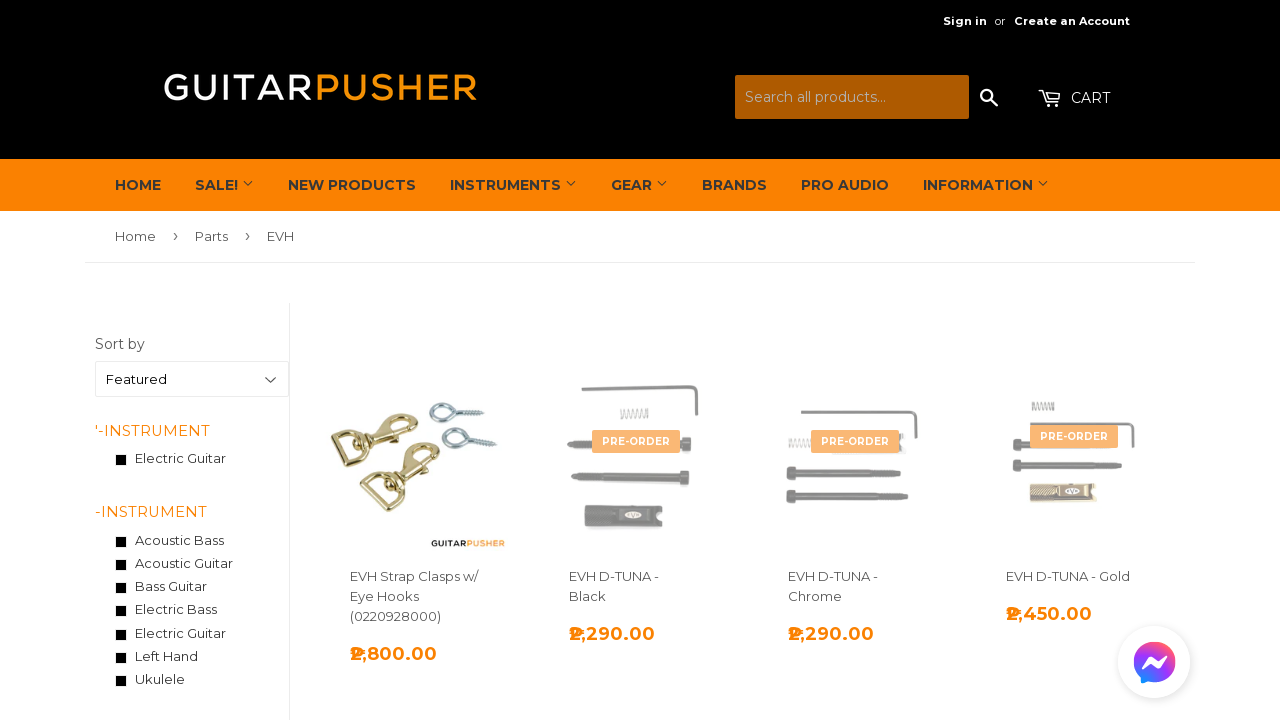

--- FILE ---
content_type: text/html; charset=utf-8
request_url: https://www.guitarpusher.com/collections/parts/brand_evh
body_size: 37005
content:
<!doctype html>
<!--[if lt IE 7]><html class="no-js lt-ie9 lt-ie8 lt-ie7" lang="en"> <![endif]-->
<!--[if IE 7]><html class="no-js lt-ie9 lt-ie8" lang="en"> <![endif]-->
<!--[if IE 8]><html class="no-js lt-ie9" lang="en"> <![endif]-->
<!--[if IE 9 ]><html class="ie9 no-js"> <![endif]-->
<!--[if (gt IE 9)|!(IE)]><!--> 
<html class="no-touch no-js" lang="en"> <!--<![endif]-->
<head><link id="TW_LINK" href="https://css.twik.io/6250f34ca6c27.css" onload="window.TWIK_SB && window.TWIK_SB()" rel="stylesheet"/><script>!function(){window.TWIK_ID="6250f34ca6c27",localStorage.tw_init=1;var t=document.documentElement;if(window.TWIK_SB=function(){t.style.visibility="",t.style.opacity=""},window.TWIK_RS=function(){var t=document.getElementById("TW_LINK");t&&t.parentElement&&t.parentElement.removeChild(t)},setTimeout(TWIK_RS,localStorage.tw_init?2e3:6e3),setTimeout(TWIK_SB,localStorage.tw_init?250:1e3),document.body)return TWIK_RS();t.style.visibility="hidden",t.style.opacity=0}();</script><script id="TW_SCRIPT" onload="window.TWIK_SB && window.TWIK_SB()" src="https://cdn.twik.io/tcs.js"></script>
  
 <meta name="google-site-verification" content="mSewdsoJJTvgwzUe_Eict_-tt9jcUydCaBWZ1_MPEHs" />
  <!-- Basic page needs ================================================== -->
  <meta http-equiv="Content-Type" content="text/html; charset=utf-8"/>
  <meta http-equiv="X-UA-Compatible" content="IE=edge,chrome=1">

  
  <link rel="shortcut icon" href="//www.guitarpusher.com/cdn/shop/files/favicon_32x32.png?v=1613506620" type="image/png" />
  

  <!-- Title and description ================================================== -->
  
<!-- Added by AVADA SEO Suite -->






<meta name="twitter:image" content="http://www.guitarpusher.com/cdn/shop/collections/guitar_parts.jpg?v=1688444252">




<!-- /Added by AVADA SEO Suite -->
<title>
  Parts &ndash; Tagged &quot;Brand_EVH&quot; &ndash; GuitarPusher
  </title>


  

  <!-- Product meta ================================================== -->
  
<meta property="og:site_name" content="GuitarPusher">
<meta property="og:url" content="https://www.guitarpusher.com/collections/parts/brand_evh">
<meta property="og:title" content="Parts">
<meta property="og:type" content="website">
<meta property="og:description" content="We carry the best new brands as well as established ones for the Philippines market - Chapman Guitars, Baton Rouge, Phoebus, Maestro, Bareknuckle, Joyo, K&K, Graphtech, Tagima, Mono, Pedaltrain, Stringjoy , Vitoos Power Supply, Aston Mic, Free The Tone, Caline, Kokko Effects, WD Music Parts, and more!">



  <meta name="twitter:site" content="@guitar_pusher">


  <meta name="twitter:card" content="summary">

<meta name="twitter:title" content="Parts">
<meta name="twitter:description" content="We carry the best new brands as well as established ones for the Philippines market - Chapman Guitars, Baton Rouge, Phoebus, Maestro, Bareknuckle, Joyo, K&K, Graphtech, Tagima, Mono, Pedaltrain, Stringjoy , Vitoos Power Supply, Aston Mic, Free The Tone, Caline, Kokko Effects, WD Music Parts, and more!">


  <!-- Helpers ================================================== -->
  <link rel="canonical" href="https://www.guitarpusher.com/collections/parts/brand_evh">
  <meta name="viewport" content="width=device-width,initial-scale=1">

  <!-- CSS ================================================== -->
  <link href="//www.guitarpusher.com/cdn/shop/t/4/assets/theme.scss.css?v=164074213241572276951768023985" rel="stylesheet" type="text/css" media="all" />
  
  
  
  <link href="//fonts.googleapis.com/css?family=Montserrat:400,700" rel="stylesheet" type="text/css" media="all" />


  


  



  <!-- Header hook for plugins ================================================== -->
  
  
  <script>window.performance && window.performance.mark && window.performance.mark('shopify.content_for_header.start');</script><meta name="google-site-verification" content="1-blgA16rOSm8zaDuhQbzfs6Cj66APQLt1eq09YlHI8">
<meta name="facebook-domain-verification" content="mrr26a72xsqcs3wh07u2ujeralp882">
<meta name="facebook-domain-verification" content="0nwqpob0zgn5tc9rw47j8vjmvbimpb">
<meta name="facebook-domain-verification" content="5spknrzcreulutqb4fj8xclvuyn7ty">
<meta id="shopify-digital-wallet" name="shopify-digital-wallet" content="/19909589/digital_wallets/dialog">
<meta name="shopify-checkout-api-token" content="8bc3f66cedabe2d1e79b0047c8630a0a">
<meta id="in-context-paypal-metadata" data-shop-id="19909589" data-venmo-supported="false" data-environment="production" data-locale="en_US" data-paypal-v4="true" data-currency="PHP">
<link rel="alternate" type="application/atom+xml" title="Feed" href="/collections/parts/brand_evh.atom" />
<link rel="alternate" type="application/json+oembed" href="https://www.guitarpusher.com/collections/parts/brand_evh.oembed">
<script async="async" src="/checkouts/internal/preloads.js?locale=en-PH"></script>
<script id="shopify-features" type="application/json">{"accessToken":"8bc3f66cedabe2d1e79b0047c8630a0a","betas":["rich-media-storefront-analytics"],"domain":"www.guitarpusher.com","predictiveSearch":true,"shopId":19909589,"locale":"en"}</script>
<script>var Shopify = Shopify || {};
Shopify.shop = "guitarpusher.myshopify.com";
Shopify.locale = "en";
Shopify.currency = {"active":"PHP","rate":"1.0"};
Shopify.country = "PH";
Shopify.theme = {"name":"Supply","id":172606599,"schema_name":"Supply","schema_version":"2.0.5","theme_store_id":679,"role":"main"};
Shopify.theme.handle = "null";
Shopify.theme.style = {"id":null,"handle":null};
Shopify.cdnHost = "www.guitarpusher.com/cdn";
Shopify.routes = Shopify.routes || {};
Shopify.routes.root = "/";</script>
<script type="module">!function(o){(o.Shopify=o.Shopify||{}).modules=!0}(window);</script>
<script>!function(o){function n(){var o=[];function n(){o.push(Array.prototype.slice.apply(arguments))}return n.q=o,n}var t=o.Shopify=o.Shopify||{};t.loadFeatures=n(),t.autoloadFeatures=n()}(window);</script>
<script id="shop-js-analytics" type="application/json">{"pageType":"collection"}</script>
<script defer="defer" async type="module" src="//www.guitarpusher.com/cdn/shopifycloud/shop-js/modules/v2/client.init-shop-cart-sync_WVOgQShq.en.esm.js"></script>
<script defer="defer" async type="module" src="//www.guitarpusher.com/cdn/shopifycloud/shop-js/modules/v2/chunk.common_C_13GLB1.esm.js"></script>
<script defer="defer" async type="module" src="//www.guitarpusher.com/cdn/shopifycloud/shop-js/modules/v2/chunk.modal_CLfMGd0m.esm.js"></script>
<script type="module">
  await import("//www.guitarpusher.com/cdn/shopifycloud/shop-js/modules/v2/client.init-shop-cart-sync_WVOgQShq.en.esm.js");
await import("//www.guitarpusher.com/cdn/shopifycloud/shop-js/modules/v2/chunk.common_C_13GLB1.esm.js");
await import("//www.guitarpusher.com/cdn/shopifycloud/shop-js/modules/v2/chunk.modal_CLfMGd0m.esm.js");

  window.Shopify.SignInWithShop?.initShopCartSync?.({"fedCMEnabled":true,"windoidEnabled":true});

</script>
<script>(function() {
  var isLoaded = false;
  function asyncLoad() {
    if (isLoaded) return;
    isLoaded = true;
    var urls = ["\/\/static.zotabox.com\/7\/b\/7b9cbac87e192bb7a9958bd6aa481c70\/widgets.js?shop=guitarpusher.myshopify.com","\/\/d1liekpayvooaz.cloudfront.net\/apps\/customizery\/customizery.js?shop=guitarpusher.myshopify.com","https:\/\/a.mailmunch.co\/widgets\/site-378013-588923df1268a02e7169b023ef11ff4fb2dce2c3.js?shop=guitarpusher.myshopify.com","https:\/\/d23dclunsivw3h.cloudfront.net\/redirect-app.js?shop=guitarpusher.myshopify.com","https:\/\/cdn.shopify.com\/s\/files\/1\/1990\/9589\/t\/4\/assets\/sca-qv-scripts-noconfig.js?v=1561507930\u0026shop=guitarpusher.myshopify.com","\/\/cdn.shopify.com\/proxy\/30f1e0e0e9771181eb16a02794abe4ac75443da103bbfb4789fc0d6ac5745a85\/api.goaffpro.com\/loader.js?shop=guitarpusher.myshopify.com\u0026sp-cache-control=cHVibGljLCBtYXgtYWdlPTkwMA","https:\/\/swift.perfectapps.io\/store\/assets\/dist\/js\/main.min.js?v=1_1618272900\u0026shop=guitarpusher.myshopify.com","https:\/\/seo.apps.avada.io\/avada-seo-installed.js?shop=guitarpusher.myshopify.com","\/\/searchserverapi.com\/widgets\/shopify\/init.js?a=9t1P1e3d5u\u0026shop=guitarpusher.myshopify.com","https:\/\/cdn.shopify.com\/s\/files\/1\/1990\/9589\/t\/4\/assets\/subscribe-it.js?v=1699850534\u0026shop=guitarpusher.myshopify.com","https:\/\/static.ablestar.app\/link-manager\/404-tracker\/19909589\/d1f31df1-2c64-47aa-bd62-af2dc6a3db24.js?shop=guitarpusher.myshopify.com"];
    for (var i = 0; i < urls.length; i++) {
      var s = document.createElement('script');
      s.type = 'text/javascript';
      s.async = true;
      s.src = urls[i];
      var x = document.getElementsByTagName('script')[0];
      x.parentNode.insertBefore(s, x);
    }
  };
  if(window.attachEvent) {
    window.attachEvent('onload', asyncLoad);
  } else {
    window.addEventListener('load', asyncLoad, false);
  }
})();</script>
<script id="__st">var __st={"a":19909589,"offset":28800,"reqid":"9670fab1-a7af-4733-80b7-aa829d956fae-1769571531","pageurl":"www.guitarpusher.com\/collections\/parts\/brand_evh","u":"4f2dcf74bbe7","p":"collection","rtyp":"collection","rid":401446699264};</script>
<script>window.ShopifyPaypalV4VisibilityTracking = true;</script>
<script id="captcha-bootstrap">!function(){'use strict';const t='contact',e='account',n='new_comment',o=[[t,t],['blogs',n],['comments',n],[t,'customer']],c=[[e,'customer_login'],[e,'guest_login'],[e,'recover_customer_password'],[e,'create_customer']],r=t=>t.map((([t,e])=>`form[action*='/${t}']:not([data-nocaptcha='true']) input[name='form_type'][value='${e}']`)).join(','),a=t=>()=>t?[...document.querySelectorAll(t)].map((t=>t.form)):[];function s(){const t=[...o],e=r(t);return a(e)}const i='password',u='form_key',d=['recaptcha-v3-token','g-recaptcha-response','h-captcha-response',i],f=()=>{try{return window.sessionStorage}catch{return}},m='__shopify_v',_=t=>t.elements[u];function p(t,e,n=!1){try{const o=window.sessionStorage,c=JSON.parse(o.getItem(e)),{data:r}=function(t){const{data:e,action:n}=t;return t[m]||n?{data:e,action:n}:{data:t,action:n}}(c);for(const[e,n]of Object.entries(r))t.elements[e]&&(t.elements[e].value=n);n&&o.removeItem(e)}catch(o){console.error('form repopulation failed',{error:o})}}const l='form_type',E='cptcha';function T(t){t.dataset[E]=!0}const w=window,h=w.document,L='Shopify',v='ce_forms',y='captcha';let A=!1;((t,e)=>{const n=(g='f06e6c50-85a8-45c8-87d0-21a2b65856fe',I='https://cdn.shopify.com/shopifycloud/storefront-forms-hcaptcha/ce_storefront_forms_captcha_hcaptcha.v1.5.2.iife.js',D={infoText:'Protected by hCaptcha',privacyText:'Privacy',termsText:'Terms'},(t,e,n)=>{const o=w[L][v],c=o.bindForm;if(c)return c(t,g,e,D).then(n);var r;o.q.push([[t,g,e,D],n]),r=I,A||(h.body.append(Object.assign(h.createElement('script'),{id:'captcha-provider',async:!0,src:r})),A=!0)});var g,I,D;w[L]=w[L]||{},w[L][v]=w[L][v]||{},w[L][v].q=[],w[L][y]=w[L][y]||{},w[L][y].protect=function(t,e){n(t,void 0,e),T(t)},Object.freeze(w[L][y]),function(t,e,n,w,h,L){const[v,y,A,g]=function(t,e,n){const i=e?o:[],u=t?c:[],d=[...i,...u],f=r(d),m=r(i),_=r(d.filter((([t,e])=>n.includes(e))));return[a(f),a(m),a(_),s()]}(w,h,L),I=t=>{const e=t.target;return e instanceof HTMLFormElement?e:e&&e.form},D=t=>v().includes(t);t.addEventListener('submit',(t=>{const e=I(t);if(!e)return;const n=D(e)&&!e.dataset.hcaptchaBound&&!e.dataset.recaptchaBound,o=_(e),c=g().includes(e)&&(!o||!o.value);(n||c)&&t.preventDefault(),c&&!n&&(function(t){try{if(!f())return;!function(t){const e=f();if(!e)return;const n=_(t);if(!n)return;const o=n.value;o&&e.removeItem(o)}(t);const e=Array.from(Array(32),(()=>Math.random().toString(36)[2])).join('');!function(t,e){_(t)||t.append(Object.assign(document.createElement('input'),{type:'hidden',name:u})),t.elements[u].value=e}(t,e),function(t,e){const n=f();if(!n)return;const o=[...t.querySelectorAll(`input[type='${i}']`)].map((({name:t})=>t)),c=[...d,...o],r={};for(const[a,s]of new FormData(t).entries())c.includes(a)||(r[a]=s);n.setItem(e,JSON.stringify({[m]:1,action:t.action,data:r}))}(t,e)}catch(e){console.error('failed to persist form',e)}}(e),e.submit())}));const S=(t,e)=>{t&&!t.dataset[E]&&(n(t,e.some((e=>e===t))),T(t))};for(const o of['focusin','change'])t.addEventListener(o,(t=>{const e=I(t);D(e)&&S(e,y())}));const B=e.get('form_key'),M=e.get(l),P=B&&M;t.addEventListener('DOMContentLoaded',(()=>{const t=y();if(P)for(const e of t)e.elements[l].value===M&&p(e,B);[...new Set([...A(),...v().filter((t=>'true'===t.dataset.shopifyCaptcha))])].forEach((e=>S(e,t)))}))}(h,new URLSearchParams(w.location.search),n,t,e,['guest_login'])})(!0,!0)}();</script>
<script integrity="sha256-4kQ18oKyAcykRKYeNunJcIwy7WH5gtpwJnB7kiuLZ1E=" data-source-attribution="shopify.loadfeatures" defer="defer" src="//www.guitarpusher.com/cdn/shopifycloud/storefront/assets/storefront/load_feature-a0a9edcb.js" crossorigin="anonymous"></script>
<script data-source-attribution="shopify.dynamic_checkout.dynamic.init">var Shopify=Shopify||{};Shopify.PaymentButton=Shopify.PaymentButton||{isStorefrontPortableWallets:!0,init:function(){window.Shopify.PaymentButton.init=function(){};var t=document.createElement("script");t.src="https://www.guitarpusher.com/cdn/shopifycloud/portable-wallets/latest/portable-wallets.en.js",t.type="module",document.head.appendChild(t)}};
</script>
<script data-source-attribution="shopify.dynamic_checkout.buyer_consent">
  function portableWalletsHideBuyerConsent(e){var t=document.getElementById("shopify-buyer-consent"),n=document.getElementById("shopify-subscription-policy-button");t&&n&&(t.classList.add("hidden"),t.setAttribute("aria-hidden","true"),n.removeEventListener("click",e))}function portableWalletsShowBuyerConsent(e){var t=document.getElementById("shopify-buyer-consent"),n=document.getElementById("shopify-subscription-policy-button");t&&n&&(t.classList.remove("hidden"),t.removeAttribute("aria-hidden"),n.addEventListener("click",e))}window.Shopify?.PaymentButton&&(window.Shopify.PaymentButton.hideBuyerConsent=portableWalletsHideBuyerConsent,window.Shopify.PaymentButton.showBuyerConsent=portableWalletsShowBuyerConsent);
</script>
<script data-source-attribution="shopify.dynamic_checkout.cart.bootstrap">document.addEventListener("DOMContentLoaded",(function(){function t(){return document.querySelector("shopify-accelerated-checkout-cart, shopify-accelerated-checkout")}if(t())Shopify.PaymentButton.init();else{new MutationObserver((function(e,n){t()&&(Shopify.PaymentButton.init(),n.disconnect())})).observe(document.body,{childList:!0,subtree:!0})}}));
</script>
<link id="shopify-accelerated-checkout-styles" rel="stylesheet" media="screen" href="https://www.guitarpusher.com/cdn/shopifycloud/portable-wallets/latest/accelerated-checkout-backwards-compat.css" crossorigin="anonymous">
<style id="shopify-accelerated-checkout-cart">
        #shopify-buyer-consent {
  margin-top: 1em;
  display: inline-block;
  width: 100%;
}

#shopify-buyer-consent.hidden {
  display: none;
}

#shopify-subscription-policy-button {
  background: none;
  border: none;
  padding: 0;
  text-decoration: underline;
  font-size: inherit;
  cursor: pointer;
}

#shopify-subscription-policy-button::before {
  box-shadow: none;
}

      </style>

<script>window.performance && window.performance.mark && window.performance.mark('shopify.content_for_header.end');</script>

  

<!--[if lt IE 9]>
<script src="//cdnjs.cloudflare.com/ajax/libs/html5shiv/3.7.2/html5shiv.min.js" type="text/javascript"></script>
<script src="//www.guitarpusher.com/cdn/shop/t/4/assets/respond.min.js?v=15626" type="text/javascript"></script>
<link href="//www.guitarpusher.com/cdn/shop/t/4/assets/respond-proxy.html" id="respond-proxy" rel="respond-proxy" />
<link href="//www.guitarpusher.com/search?q=7271a3c3f8365eb7e98ca434466c2fe4" id="respond-redirect" rel="respond-redirect" />
<script src="//www.guitarpusher.com/search?q=7271a3c3f8365eb7e98ca434466c2fe4" type="text/javascript"></script>
<![endif]-->
<!--[if (lte IE 9) ]><script src="//www.guitarpusher.com/cdn/shop/t/4/assets/match-media.min.js?v=15626" type="text/javascript"></script><![endif]-->


  
  

  <script src="//ajax.googleapis.com/ajax/libs/jquery/1.11.0/jquery.min.js" type="text/javascript"></script>
  
  



  <!--[if (gt IE 9)|!(IE)]><!--><script src="//www.guitarpusher.com/cdn/shop/t/4/assets/vendor.js?v=77006336269012142731494661405" defer="defer"></script><!--<![endif]-->
  <!--[if lte IE 9]><script src="//www.guitarpusher.com/cdn/shop/t/4/assets/vendor.js?v=77006336269012142731494661405"></script><![endif]-->

  <!--[if (gt IE 9)|!(IE)]><!--><script src="//www.guitarpusher.com/cdn/shop/t/4/assets/theme.js?v=85468403827512058381748019004" defer="defer"></script><!--<![endif]-->
  <!--[if lte IE 9]><script src="//www.guitarpusher.com/cdn/shop/t/4/assets/theme.js?v=85468403827512058381748019004"></script><![endif]-->


<link rel="stylesheet" href="//www.guitarpusher.com/cdn/shop/t/4/assets/sca-quick-view.css?v=137430769807432326481606581162">
<link rel="stylesheet" href="//www.guitarpusher.com/cdn/shop/t/4/assets/sca-jquery.fancybox.css?v=50433719388693846841499644254">

<script src="//www.guitarpusher.com/cdn/shopifycloud/storefront/assets/themes_support/option_selection-b017cd28.js" type="text/javascript"></script>

  <link rel="stylesheet" href="https://cdnjs.cloudflare.com/ajax/libs/lightbox2/2.11.3/css/lightbox.css">
  <!-- Global site tag (gtag.js) - Google Analytics -->
<script async src="https://www.googletagmanager.com/gtag/js?id=UA-50837191-1"></script>
<script>
  window.dataLayer = window.dataLayer || [];
  function gtag(){dataLayer.push(arguments);}
  gtag('js', new Date());

  gtag('config', 'UA-50837191-1');
</script> 
 
 <script>
 let ps_apiURI = "https://swift-api.perfectapps.io/api";
 let ps_storeUrl = "https://swift.perfectapps.io";
 let ps_productId = "";
 </script> 
  
  
 <script>window.is_hulkpo_installed=true</script>

<meta name="google-site-verification" content="x5Wq1s26gFqmnujKoGiz0x6UpkOBVy0mrUz6207FHDs" />
<!-- BEGIN app block: shopify://apps/klaviyo-email-marketing-sms/blocks/klaviyo-onsite-embed/2632fe16-c075-4321-a88b-50b567f42507 -->












  <script async src="https://static.klaviyo.com/onsite/js/TP9kxx/klaviyo.js?company_id=TP9kxx"></script>
  <script>!function(){if(!window.klaviyo){window._klOnsite=window._klOnsite||[];try{window.klaviyo=new Proxy({},{get:function(n,i){return"push"===i?function(){var n;(n=window._klOnsite).push.apply(n,arguments)}:function(){for(var n=arguments.length,o=new Array(n),w=0;w<n;w++)o[w]=arguments[w];var t="function"==typeof o[o.length-1]?o.pop():void 0,e=new Promise((function(n){window._klOnsite.push([i].concat(o,[function(i){t&&t(i),n(i)}]))}));return e}}})}catch(n){window.klaviyo=window.klaviyo||[],window.klaviyo.push=function(){var n;(n=window._klOnsite).push.apply(n,arguments)}}}}();</script>

  




  <script>
    window.klaviyoReviewsProductDesignMode = false
  </script>







<!-- END app block --><meta property="og:image" content="https://cdn.shopify.com/s/files/1/1990/9589/collections/guitar_parts.jpg?v=1688444252" />
<meta property="og:image:secure_url" content="https://cdn.shopify.com/s/files/1/1990/9589/collections/guitar_parts.jpg?v=1688444252" />
<meta property="og:image:width" content="1024" />
<meta property="og:image:height" content="1024" />
<meta property="og:image:alt" content="Parts" />
<link href="https://monorail-edge.shopifysvc.com" rel="dns-prefetch">
<script>(function(){if ("sendBeacon" in navigator && "performance" in window) {try {var session_token_from_headers = performance.getEntriesByType('navigation')[0].serverTiming.find(x => x.name == '_s').description;} catch {var session_token_from_headers = undefined;}var session_cookie_matches = document.cookie.match(/_shopify_s=([^;]*)/);var session_token_from_cookie = session_cookie_matches && session_cookie_matches.length === 2 ? session_cookie_matches[1] : "";var session_token = session_token_from_headers || session_token_from_cookie || "";function handle_abandonment_event(e) {var entries = performance.getEntries().filter(function(entry) {return /monorail-edge.shopifysvc.com/.test(entry.name);});if (!window.abandonment_tracked && entries.length === 0) {window.abandonment_tracked = true;var currentMs = Date.now();var navigation_start = performance.timing.navigationStart;var payload = {shop_id: 19909589,url: window.location.href,navigation_start,duration: currentMs - navigation_start,session_token,page_type: "collection"};window.navigator.sendBeacon("https://monorail-edge.shopifysvc.com/v1/produce", JSON.stringify({schema_id: "online_store_buyer_site_abandonment/1.1",payload: payload,metadata: {event_created_at_ms: currentMs,event_sent_at_ms: currentMs}}));}}window.addEventListener('pagehide', handle_abandonment_event);}}());</script>
<script id="web-pixels-manager-setup">(function e(e,d,r,n,o){if(void 0===o&&(o={}),!Boolean(null===(a=null===(i=window.Shopify)||void 0===i?void 0:i.analytics)||void 0===a?void 0:a.replayQueue)){var i,a;window.Shopify=window.Shopify||{};var t=window.Shopify;t.analytics=t.analytics||{};var s=t.analytics;s.replayQueue=[],s.publish=function(e,d,r){return s.replayQueue.push([e,d,r]),!0};try{self.performance.mark("wpm:start")}catch(e){}var l=function(){var e={modern:/Edge?\/(1{2}[4-9]|1[2-9]\d|[2-9]\d{2}|\d{4,})\.\d+(\.\d+|)|Firefox\/(1{2}[4-9]|1[2-9]\d|[2-9]\d{2}|\d{4,})\.\d+(\.\d+|)|Chrom(ium|e)\/(9{2}|\d{3,})\.\d+(\.\d+|)|(Maci|X1{2}).+ Version\/(15\.\d+|(1[6-9]|[2-9]\d|\d{3,})\.\d+)([,.]\d+|)( \(\w+\)|)( Mobile\/\w+|) Safari\/|Chrome.+OPR\/(9{2}|\d{3,})\.\d+\.\d+|(CPU[ +]OS|iPhone[ +]OS|CPU[ +]iPhone|CPU IPhone OS|CPU iPad OS)[ +]+(15[._]\d+|(1[6-9]|[2-9]\d|\d{3,})[._]\d+)([._]\d+|)|Android:?[ /-](13[3-9]|1[4-9]\d|[2-9]\d{2}|\d{4,})(\.\d+|)(\.\d+|)|Android.+Firefox\/(13[5-9]|1[4-9]\d|[2-9]\d{2}|\d{4,})\.\d+(\.\d+|)|Android.+Chrom(ium|e)\/(13[3-9]|1[4-9]\d|[2-9]\d{2}|\d{4,})\.\d+(\.\d+|)|SamsungBrowser\/([2-9]\d|\d{3,})\.\d+/,legacy:/Edge?\/(1[6-9]|[2-9]\d|\d{3,})\.\d+(\.\d+|)|Firefox\/(5[4-9]|[6-9]\d|\d{3,})\.\d+(\.\d+|)|Chrom(ium|e)\/(5[1-9]|[6-9]\d|\d{3,})\.\d+(\.\d+|)([\d.]+$|.*Safari\/(?![\d.]+ Edge\/[\d.]+$))|(Maci|X1{2}).+ Version\/(10\.\d+|(1[1-9]|[2-9]\d|\d{3,})\.\d+)([,.]\d+|)( \(\w+\)|)( Mobile\/\w+|) Safari\/|Chrome.+OPR\/(3[89]|[4-9]\d|\d{3,})\.\d+\.\d+|(CPU[ +]OS|iPhone[ +]OS|CPU[ +]iPhone|CPU IPhone OS|CPU iPad OS)[ +]+(10[._]\d+|(1[1-9]|[2-9]\d|\d{3,})[._]\d+)([._]\d+|)|Android:?[ /-](13[3-9]|1[4-9]\d|[2-9]\d{2}|\d{4,})(\.\d+|)(\.\d+|)|Mobile Safari.+OPR\/([89]\d|\d{3,})\.\d+\.\d+|Android.+Firefox\/(13[5-9]|1[4-9]\d|[2-9]\d{2}|\d{4,})\.\d+(\.\d+|)|Android.+Chrom(ium|e)\/(13[3-9]|1[4-9]\d|[2-9]\d{2}|\d{4,})\.\d+(\.\d+|)|Android.+(UC? ?Browser|UCWEB|U3)[ /]?(15\.([5-9]|\d{2,})|(1[6-9]|[2-9]\d|\d{3,})\.\d+)\.\d+|SamsungBrowser\/(5\.\d+|([6-9]|\d{2,})\.\d+)|Android.+MQ{2}Browser\/(14(\.(9|\d{2,})|)|(1[5-9]|[2-9]\d|\d{3,})(\.\d+|))(\.\d+|)|K[Aa][Ii]OS\/(3\.\d+|([4-9]|\d{2,})\.\d+)(\.\d+|)/},d=e.modern,r=e.legacy,n=navigator.userAgent;return n.match(d)?"modern":n.match(r)?"legacy":"unknown"}(),u="modern"===l?"modern":"legacy",c=(null!=n?n:{modern:"",legacy:""})[u],f=function(e){return[e.baseUrl,"/wpm","/b",e.hashVersion,"modern"===e.buildTarget?"m":"l",".js"].join("")}({baseUrl:d,hashVersion:r,buildTarget:u}),m=function(e){var d=e.version,r=e.bundleTarget,n=e.surface,o=e.pageUrl,i=e.monorailEndpoint;return{emit:function(e){var a=e.status,t=e.errorMsg,s=(new Date).getTime(),l=JSON.stringify({metadata:{event_sent_at_ms:s},events:[{schema_id:"web_pixels_manager_load/3.1",payload:{version:d,bundle_target:r,page_url:o,status:a,surface:n,error_msg:t},metadata:{event_created_at_ms:s}}]});if(!i)return console&&console.warn&&console.warn("[Web Pixels Manager] No Monorail endpoint provided, skipping logging."),!1;try{return self.navigator.sendBeacon.bind(self.navigator)(i,l)}catch(e){}var u=new XMLHttpRequest;try{return u.open("POST",i,!0),u.setRequestHeader("Content-Type","text/plain"),u.send(l),!0}catch(e){return console&&console.warn&&console.warn("[Web Pixels Manager] Got an unhandled error while logging to Monorail."),!1}}}}({version:r,bundleTarget:l,surface:e.surface,pageUrl:self.location.href,monorailEndpoint:e.monorailEndpoint});try{o.browserTarget=l,function(e){var d=e.src,r=e.async,n=void 0===r||r,o=e.onload,i=e.onerror,a=e.sri,t=e.scriptDataAttributes,s=void 0===t?{}:t,l=document.createElement("script"),u=document.querySelector("head"),c=document.querySelector("body");if(l.async=n,l.src=d,a&&(l.integrity=a,l.crossOrigin="anonymous"),s)for(var f in s)if(Object.prototype.hasOwnProperty.call(s,f))try{l.dataset[f]=s[f]}catch(e){}if(o&&l.addEventListener("load",o),i&&l.addEventListener("error",i),u)u.appendChild(l);else{if(!c)throw new Error("Did not find a head or body element to append the script");c.appendChild(l)}}({src:f,async:!0,onload:function(){if(!function(){var e,d;return Boolean(null===(d=null===(e=window.Shopify)||void 0===e?void 0:e.analytics)||void 0===d?void 0:d.initialized)}()){var d=window.webPixelsManager.init(e)||void 0;if(d){var r=window.Shopify.analytics;r.replayQueue.forEach((function(e){var r=e[0],n=e[1],o=e[2];d.publishCustomEvent(r,n,o)})),r.replayQueue=[],r.publish=d.publishCustomEvent,r.visitor=d.visitor,r.initialized=!0}}},onerror:function(){return m.emit({status:"failed",errorMsg:"".concat(f," has failed to load")})},sri:function(e){var d=/^sha384-[A-Za-z0-9+/=]+$/;return"string"==typeof e&&d.test(e)}(c)?c:"",scriptDataAttributes:o}),m.emit({status:"loading"})}catch(e){m.emit({status:"failed",errorMsg:(null==e?void 0:e.message)||"Unknown error"})}}})({shopId: 19909589,storefrontBaseUrl: "https://www.guitarpusher.com",extensionsBaseUrl: "https://extensions.shopifycdn.com/cdn/shopifycloud/web-pixels-manager",monorailEndpoint: "https://monorail-edge.shopifysvc.com/unstable/produce_batch",surface: "storefront-renderer",enabledBetaFlags: ["2dca8a86"],webPixelsConfigList: [{"id":"1091666176","configuration":"{\"shop\":\"guitarpusher.myshopify.com\",\"cookie_duration\":\"604800\"}","eventPayloadVersion":"v1","runtimeContext":"STRICT","scriptVersion":"a2e7513c3708f34b1f617d7ce88f9697","type":"APP","apiClientId":2744533,"privacyPurposes":["ANALYTICS","MARKETING"],"dataSharingAdjustments":{"protectedCustomerApprovalScopes":["read_customer_address","read_customer_email","read_customer_name","read_customer_personal_data","read_customer_phone"]}},{"id":"504168704","configuration":"{\"config\":\"{\\\"pixel_id\\\":\\\"G-0CEX5TJHZC\\\",\\\"target_country\\\":\\\"PH\\\",\\\"gtag_events\\\":[{\\\"type\\\":\\\"purchase\\\",\\\"action_label\\\":\\\"G-0CEX5TJHZC\\\"},{\\\"type\\\":\\\"page_view\\\",\\\"action_label\\\":\\\"G-0CEX5TJHZC\\\"},{\\\"type\\\":\\\"view_item\\\",\\\"action_label\\\":\\\"G-0CEX5TJHZC\\\"},{\\\"type\\\":\\\"search\\\",\\\"action_label\\\":\\\"G-0CEX5TJHZC\\\"},{\\\"type\\\":\\\"add_to_cart\\\",\\\"action_label\\\":\\\"G-0CEX5TJHZC\\\"},{\\\"type\\\":\\\"begin_checkout\\\",\\\"action_label\\\":\\\"G-0CEX5TJHZC\\\"},{\\\"type\\\":\\\"add_payment_info\\\",\\\"action_label\\\":\\\"G-0CEX5TJHZC\\\"}],\\\"enable_monitoring_mode\\\":false}\"}","eventPayloadVersion":"v1","runtimeContext":"OPEN","scriptVersion":"b2a88bafab3e21179ed38636efcd8a93","type":"APP","apiClientId":1780363,"privacyPurposes":[],"dataSharingAdjustments":{"protectedCustomerApprovalScopes":["read_customer_address","read_customer_email","read_customer_name","read_customer_personal_data","read_customer_phone"]}},{"id":"190021888","configuration":"{\"pixel_id\":\"1724682604330666\",\"pixel_type\":\"facebook_pixel\",\"metaapp_system_user_token\":\"-\"}","eventPayloadVersion":"v1","runtimeContext":"OPEN","scriptVersion":"ca16bc87fe92b6042fbaa3acc2fbdaa6","type":"APP","apiClientId":2329312,"privacyPurposes":["ANALYTICS","MARKETING","SALE_OF_DATA"],"dataSharingAdjustments":{"protectedCustomerApprovalScopes":["read_customer_address","read_customer_email","read_customer_name","read_customer_personal_data","read_customer_phone"]}},{"id":"91881728","configuration":"{\"apiKey\":\"9t1P1e3d5u\", \"host\":\"searchserverapi.com\"}","eventPayloadVersion":"v1","runtimeContext":"STRICT","scriptVersion":"5559ea45e47b67d15b30b79e7c6719da","type":"APP","apiClientId":578825,"privacyPurposes":["ANALYTICS"],"dataSharingAdjustments":{"protectedCustomerApprovalScopes":["read_customer_personal_data"]}},{"id":"62161152","eventPayloadVersion":"v1","runtimeContext":"LAX","scriptVersion":"1","type":"CUSTOM","privacyPurposes":["MARKETING"],"name":"Meta pixel (migrated)"},{"id":"83951872","eventPayloadVersion":"v1","runtimeContext":"LAX","scriptVersion":"1","type":"CUSTOM","privacyPurposes":["ANALYTICS"],"name":"Google Analytics tag (migrated)"},{"id":"shopify-app-pixel","configuration":"{}","eventPayloadVersion":"v1","runtimeContext":"STRICT","scriptVersion":"0450","apiClientId":"shopify-pixel","type":"APP","privacyPurposes":["ANALYTICS","MARKETING"]},{"id":"shopify-custom-pixel","eventPayloadVersion":"v1","runtimeContext":"LAX","scriptVersion":"0450","apiClientId":"shopify-pixel","type":"CUSTOM","privacyPurposes":["ANALYTICS","MARKETING"]}],isMerchantRequest: false,initData: {"shop":{"name":"GuitarPusher","paymentSettings":{"currencyCode":"PHP"},"myshopifyDomain":"guitarpusher.myshopify.com","countryCode":"PH","storefrontUrl":"https:\/\/www.guitarpusher.com"},"customer":null,"cart":null,"checkout":null,"productVariants":[],"purchasingCompany":null},},"https://www.guitarpusher.com/cdn","fcfee988w5aeb613cpc8e4bc33m6693e112",{"modern":"","legacy":""},{"shopId":"19909589","storefrontBaseUrl":"https:\/\/www.guitarpusher.com","extensionBaseUrl":"https:\/\/extensions.shopifycdn.com\/cdn\/shopifycloud\/web-pixels-manager","surface":"storefront-renderer","enabledBetaFlags":"[\"2dca8a86\"]","isMerchantRequest":"false","hashVersion":"fcfee988w5aeb613cpc8e4bc33m6693e112","publish":"custom","events":"[[\"page_viewed\",{}],[\"collection_viewed\",{\"collection\":{\"id\":\"401446699264\",\"title\":\"Parts\",\"productVariants\":[{\"price\":{\"amount\":2800.0,\"currencyCode\":\"PHP\"},\"product\":{\"title\":\"EVH Strap Clasps w\/ Eye Hooks (0220928000)\",\"vendor\":\"EVH\",\"id\":\"7916985811200\",\"untranslatedTitle\":\"EVH Strap Clasps w\/ Eye Hooks (0220928000)\",\"url\":\"\/products\/evh-strap-clasps-w-eye-hooks-0220928000\",\"type\":\"Strap Button\"},\"id\":\"43150574289152\",\"image\":{\"src\":\"\/\/www.guitarpusher.com\/cdn\/shop\/products\/EVHSTRAPCLASPSEYEHOOKS-0W.jpg?v=1661494849\"},\"sku\":\"EVHSTRAPCLASPSEYEHOOKS\",\"title\":\"Default Title\",\"untranslatedTitle\":\"Default Title\"},{\"price\":{\"amount\":2290.0,\"currencyCode\":\"PHP\"},\"product\":{\"title\":\"EVH D-TUNA\",\"vendor\":\"EVH\",\"id\":\"5243860385946\",\"untranslatedTitle\":\"EVH D-TUNA\",\"url\":\"\/products\/evh-d-tuna\",\"type\":\"Other Parts\"},\"id\":\"34438827835546\",\"image\":{\"src\":\"\/\/www.guitarpusher.com\/cdn\/shop\/products\/DTunaBLK-large.jpg?v=1593771475\"},\"sku\":\"EVHDTUNABLK\",\"title\":\"Black\",\"untranslatedTitle\":\"Black\"},{\"price\":{\"amount\":650.0,\"currencyCode\":\"PHP\"},\"product\":{\"title\":\"EVH Low-Friction Potentiometer\",\"vendor\":\"EVH\",\"id\":\"5243927068826\",\"untranslatedTitle\":\"EVH Low-Friction Potentiometer\",\"url\":\"\/products\/evh-low-friction-potentiometer\",\"type\":\"Potentiometer\"},\"id\":\"34439006027930\",\"image\":{\"src\":\"\/\/www.guitarpusher.com\/cdn\/shop\/products\/low-frictionpotentiometer500k.jpg?v=1593771523\"},\"sku\":\"EVHP250LOFRIC\",\"title\":\"250k\",\"untranslatedTitle\":\"250k\"}]}}]]"});</script><script>
  window.ShopifyAnalytics = window.ShopifyAnalytics || {};
  window.ShopifyAnalytics.meta = window.ShopifyAnalytics.meta || {};
  window.ShopifyAnalytics.meta.currency = 'PHP';
  var meta = {"products":[{"id":7916985811200,"gid":"gid:\/\/shopify\/Product\/7916985811200","vendor":"EVH","type":"Strap Button","handle":"evh-strap-clasps-w-eye-hooks-0220928000","variants":[{"id":43150574289152,"price":280000,"name":"EVH Strap Clasps w\/ Eye Hooks (0220928000)","public_title":null,"sku":"EVHSTRAPCLASPSEYEHOOKS"}],"remote":false},{"id":5243860385946,"gid":"gid:\/\/shopify\/Product\/5243860385946","vendor":"EVH","type":"Other Parts","handle":"evh-d-tuna","variants":[{"id":34438827835546,"price":229000,"name":"EVH D-TUNA - Black","public_title":"Black","sku":"EVHDTUNABLK"},{"id":34438827868314,"price":229000,"name":"EVH D-TUNA - Chrome","public_title":"Chrome","sku":"EVHDTUNACHR"},{"id":38022551240893,"price":245000,"name":"EVH D-TUNA - Gold","public_title":"Gold","sku":"EVHDTUNAGLD"},{"id":38022551863485,"price":229000,"name":"EVH D-TUNA - Red","public_title":"Red","sku":"EVHDTUNARD"}],"remote":false},{"id":5243927068826,"gid":"gid:\/\/shopify\/Product\/5243927068826","vendor":"EVH","type":"Potentiometer","handle":"evh-low-friction-potentiometer","variants":[{"id":34439006027930,"price":65000,"name":"EVH Low-Friction Potentiometer - 250k","public_title":"250k","sku":"EVHP250LOFRIC"},{"id":34439006060698,"price":65000,"name":"EVH Low-Friction Potentiometer - 500k","public_title":"500k","sku":"EVHP500LOFRIC"}],"remote":false}],"page":{"pageType":"collection","resourceType":"collection","resourceId":401446699264,"requestId":"9670fab1-a7af-4733-80b7-aa829d956fae-1769571531"}};
  for (var attr in meta) {
    window.ShopifyAnalytics.meta[attr] = meta[attr];
  }
</script>
<script class="analytics">
  (function () {
    var customDocumentWrite = function(content) {
      var jquery = null;

      if (window.jQuery) {
        jquery = window.jQuery;
      } else if (window.Checkout && window.Checkout.$) {
        jquery = window.Checkout.$;
      }

      if (jquery) {
        jquery('body').append(content);
      }
    };

    var hasLoggedConversion = function(token) {
      if (token) {
        return document.cookie.indexOf('loggedConversion=' + token) !== -1;
      }
      return false;
    }

    var setCookieIfConversion = function(token) {
      if (token) {
        var twoMonthsFromNow = new Date(Date.now());
        twoMonthsFromNow.setMonth(twoMonthsFromNow.getMonth() + 2);

        document.cookie = 'loggedConversion=' + token + '; expires=' + twoMonthsFromNow;
      }
    }

    var trekkie = window.ShopifyAnalytics.lib = window.trekkie = window.trekkie || [];
    if (trekkie.integrations) {
      return;
    }
    trekkie.methods = [
      'identify',
      'page',
      'ready',
      'track',
      'trackForm',
      'trackLink'
    ];
    trekkie.factory = function(method) {
      return function() {
        var args = Array.prototype.slice.call(arguments);
        args.unshift(method);
        trekkie.push(args);
        return trekkie;
      };
    };
    for (var i = 0; i < trekkie.methods.length; i++) {
      var key = trekkie.methods[i];
      trekkie[key] = trekkie.factory(key);
    }
    trekkie.load = function(config) {
      trekkie.config = config || {};
      trekkie.config.initialDocumentCookie = document.cookie;
      var first = document.getElementsByTagName('script')[0];
      var script = document.createElement('script');
      script.type = 'text/javascript';
      script.onerror = function(e) {
        var scriptFallback = document.createElement('script');
        scriptFallback.type = 'text/javascript';
        scriptFallback.onerror = function(error) {
                var Monorail = {
      produce: function produce(monorailDomain, schemaId, payload) {
        var currentMs = new Date().getTime();
        var event = {
          schema_id: schemaId,
          payload: payload,
          metadata: {
            event_created_at_ms: currentMs,
            event_sent_at_ms: currentMs
          }
        };
        return Monorail.sendRequest("https://" + monorailDomain + "/v1/produce", JSON.stringify(event));
      },
      sendRequest: function sendRequest(endpointUrl, payload) {
        // Try the sendBeacon API
        if (window && window.navigator && typeof window.navigator.sendBeacon === 'function' && typeof window.Blob === 'function' && !Monorail.isIos12()) {
          var blobData = new window.Blob([payload], {
            type: 'text/plain'
          });

          if (window.navigator.sendBeacon(endpointUrl, blobData)) {
            return true;
          } // sendBeacon was not successful

        } // XHR beacon

        var xhr = new XMLHttpRequest();

        try {
          xhr.open('POST', endpointUrl);
          xhr.setRequestHeader('Content-Type', 'text/plain');
          xhr.send(payload);
        } catch (e) {
          console.log(e);
        }

        return false;
      },
      isIos12: function isIos12() {
        return window.navigator.userAgent.lastIndexOf('iPhone; CPU iPhone OS 12_') !== -1 || window.navigator.userAgent.lastIndexOf('iPad; CPU OS 12_') !== -1;
      }
    };
    Monorail.produce('monorail-edge.shopifysvc.com',
      'trekkie_storefront_load_errors/1.1',
      {shop_id: 19909589,
      theme_id: 172606599,
      app_name: "storefront",
      context_url: window.location.href,
      source_url: "//www.guitarpusher.com/cdn/s/trekkie.storefront.a804e9514e4efded663580eddd6991fcc12b5451.min.js"});

        };
        scriptFallback.async = true;
        scriptFallback.src = '//www.guitarpusher.com/cdn/s/trekkie.storefront.a804e9514e4efded663580eddd6991fcc12b5451.min.js';
        first.parentNode.insertBefore(scriptFallback, first);
      };
      script.async = true;
      script.src = '//www.guitarpusher.com/cdn/s/trekkie.storefront.a804e9514e4efded663580eddd6991fcc12b5451.min.js';
      first.parentNode.insertBefore(script, first);
    };
    trekkie.load(
      {"Trekkie":{"appName":"storefront","development":false,"defaultAttributes":{"shopId":19909589,"isMerchantRequest":null,"themeId":172606599,"themeCityHash":"11080073211239425391","contentLanguage":"en","currency":"PHP","eventMetadataId":"b7fcedbe-a587-4b31-a661-5d05bbbde2cb"},"isServerSideCookieWritingEnabled":true,"monorailRegion":"shop_domain","enabledBetaFlags":["65f19447","b5387b81"]},"Session Attribution":{},"S2S":{"facebookCapiEnabled":true,"source":"trekkie-storefront-renderer","apiClientId":580111}}
    );

    var loaded = false;
    trekkie.ready(function() {
      if (loaded) return;
      loaded = true;

      window.ShopifyAnalytics.lib = window.trekkie;

      var originalDocumentWrite = document.write;
      document.write = customDocumentWrite;
      try { window.ShopifyAnalytics.merchantGoogleAnalytics.call(this); } catch(error) {};
      document.write = originalDocumentWrite;

      window.ShopifyAnalytics.lib.page(null,{"pageType":"collection","resourceType":"collection","resourceId":401446699264,"requestId":"9670fab1-a7af-4733-80b7-aa829d956fae-1769571531","shopifyEmitted":true});

      var match = window.location.pathname.match(/checkouts\/(.+)\/(thank_you|post_purchase)/)
      var token = match? match[1]: undefined;
      if (!hasLoggedConversion(token)) {
        setCookieIfConversion(token);
        window.ShopifyAnalytics.lib.track("Viewed Product Category",{"currency":"PHP","category":"Collection: parts","collectionName":"parts","collectionId":401446699264,"nonInteraction":true},undefined,undefined,{"shopifyEmitted":true});
      }
    });


        var eventsListenerScript = document.createElement('script');
        eventsListenerScript.async = true;
        eventsListenerScript.src = "//www.guitarpusher.com/cdn/shopifycloud/storefront/assets/shop_events_listener-3da45d37.js";
        document.getElementsByTagName('head')[0].appendChild(eventsListenerScript);

})();</script>
  <script>
  if (!window.ga || (window.ga && typeof window.ga !== 'function')) {
    window.ga = function ga() {
      (window.ga.q = window.ga.q || []).push(arguments);
      if (window.Shopify && window.Shopify.analytics && typeof window.Shopify.analytics.publish === 'function') {
        window.Shopify.analytics.publish("ga_stub_called", {}, {sendTo: "google_osp_migration"});
      }
      console.error("Shopify's Google Analytics stub called with:", Array.from(arguments), "\nSee https://help.shopify.com/manual/promoting-marketing/pixels/pixel-migration#google for more information.");
    };
    if (window.Shopify && window.Shopify.analytics && typeof window.Shopify.analytics.publish === 'function') {
      window.Shopify.analytics.publish("ga_stub_initialized", {}, {sendTo: "google_osp_migration"});
    }
  }
</script>
<script
  defer
  src="https://www.guitarpusher.com/cdn/shopifycloud/perf-kit/shopify-perf-kit-3.1.0.min.js"
  data-application="storefront-renderer"
  data-shop-id="19909589"
  data-render-region="gcp-us-east1"
  data-page-type="collection"
  data-theme-instance-id="172606599"
  data-theme-name="Supply"
  data-theme-version="2.0.5"
  data-monorail-region="shop_domain"
  data-resource-timing-sampling-rate="10"
  data-shs="true"
  data-shs-beacon="true"
  data-shs-export-with-fetch="true"
  data-shs-logs-sample-rate="1"
  data-shs-beacon-endpoint="https://www.guitarpusher.com/api/collect"
></script>
</head>
 
  
 <body id="parts" class="template-collection" > 
  
  
  
  

  <div id="shopify-section-header" class="shopify-section header-section"><header class="site-header" role="banner" data-section-id="header" data-section-type="header-section">

  <div class="wrapper">

    <div class="grid--full">
      <div class="grid-item large--one-half">
        
          <div class="h1 header-logo" itemscope itemtype="http://schema.org/Organization">
        
          
          
            <a href="/" itemprop="url">
              
              		<img src="//www.guitarpusher.com/cdn/shop/t/4/assets/guitarpusher-logo_342x68.png?v=132229730527614894591618272965"
                   alt="GuitarPusher"
                   itemprop="logo">
              	
            </a>
          
        
          </div>
        
      </div>

      <div class="grid-item large--one-half text-center large--text-right">
        
          <div class="site-header--text-links medium-down--hide">
            

            
              <span class="site-header--meta-links medium-down--hide">
                
                  <a href="/account/login" id="customer_login_link">Sign in</a>
                  <span class="site-header--spacer">or</span>
                  <a href="/account/register" id="customer_register_link">Create an Account</a>
                
              </span>
            
          </div>

          <br class="medium-down--hide">
        

        <form action="/search" method="get" class="search-bar" role="search">
  <input type="hidden" name="type" value="product">

  <input type="search" name="q" value="" placeholder="Search all products..." aria-label="Search all products...">
  <button type="submit" class="search-bar--submit icon-fallback-text">
    <span class="icon icon-search" aria-hidden="true"></span>
    <span class="fallback-text">Search</span>
  </button>
</form>


        <a href="/cart" class="header-cart-btn cart-toggle">
          <span class="icon icon-cart"></span>
          Cart <span class="cart-count cart-badge--desktop hidden-count">0</span>
        </a>
      </div>
    </div>

  </div>
</header>

<nav class="nav-bar" role="navigation">
  <div class="wrapper">
    <form action="/search" method="get" class="search-bar" role="search">
  <input type="hidden" name="type" value="product">

  <input type="search" name="q" value="" placeholder="Search all products..." aria-label="Search all products...">
  <button type="submit" class="search-bar--submit icon-fallback-text">
    <span class="icon icon-search" aria-hidden="true"></span>
    <span class="fallback-text">Search</span>
  </button>
</form>

    <ul class="site-nav" id="accessibleNav">




<li >
<a href="/">Home</a>
</li>




<li class="site-nav--has-dropdown" aria-haspopup="true">
<a href="#">
SALE!
<span class="icon-fallback-text">
<span class="icon icon-arrow-down" aria-hidden="true"></span>
</span>
</a>
<ul class="site-nav--dropdown">

<li ><a href="/collections/all-must-go-sale">All Must Go Sale</a></li>

</li>

<li ><a href="/collections/all-must-go-sale-guitars">Guitars</a></li>

</li>

<li ><a href="/collections/all-must-go-sale-amplifiers">Amplifiers</a></li>

</li>

<li ><a href="/collections/all-must-go-sale-1">Effects</a></li>

</li>


</ul>
</li>




<li >
<a href="/collections/newly-added-products">New Products</a>
</li>




<li class="site-nav--has-dropdown" aria-haspopup="true">
<a href="/collections/instruments">
Instruments
<span class="icon-fallback-text">
<span class="icon icon-arrow-down" aria-hidden="true"></span>
</span>
</a>
<ul class="site-nav--dropdown">

<li ><a href="/collections/electric-guitars">Electric Guitar</a></li>

<ul class="grandchild">

<li ><a href= "/collections/st">ST</a></li>

<li ><a href= "/collections/tl">TL</a></li>

<li ><a href= "/collections/single-cut">Single Cut</a></li>

<li ><a href= "/collections/double-cut">Double Cut</a></li>

<li ><a href= "/collections/offset">Offset</a></li>

<li ><a href= "/collections/archtop">Archtop</a></li>

<li ><a href= "/collections/baby-mini">Baby/Mini</a></li>

<li ><a href= "/collections/baritone">Baritone</a></li>

<li ><a href= "/collections/extended-range">Extended Range</a></li>

<li ><a href= "/collections/headless">Headless</a></li>

<li ><a href= "/collections/explorer-v">Explorer/V</a></li>

<li ><a href= "/collections/modern">Modern</a></li>

<li ><a href= "/collections/wolfgang">Wolfgang</a></li>

<li ><a href= "/collections/sg">SG</a></li>

<li ><a href= "/collections/left-hand-electric">Left Hand Electric</a></li>

<li ><a href= "/collections/electric-guitars">All Electric Guitars</a></li>

</ul>

</li>

<li ><a href="/collections/acoustic-guitars">Acoustic Guitar</a></li>

<ul class="grandchild">

<li ><a href= "/collections/dreadnought-1">Dreadnought</a></li>

<li ><a href= "/collections/grand-auditorium-ga">Grand Auditorium (GA)</a></li>

<li ><a href= "/collections/orchestra-om">Orchestra (OM)</a></li>

<li ><a href= "/collections/traveller-mini">Traveller / Mini</a></li>

<li ><a href= "/collections/jumbo">Jumbo</a></li>

<li ><a href= "/collections/parlor">Parlor</a></li>

<li ><a href= "/collections/left-hand-acoustic">Left Hand Acoustic</a></li>

<li ><a href= "/collections/baritone-acoustic">Baritone</a></li>

<li ><a href= "/collections/acoustic-guitars">All Acoustic Guitars</a></li>

</ul>

</li>

<li ><a href="/collections/bass-guitars">Bass Guitar</a></li>

<ul class="grandchild">

<li ><a href= "/collections/pb">PB</a></li>

<li ><a href= "/collections/jb">JB</a></li>

<li ><a href= "/collections/modern-bass">Modern Bass</a></li>

<li ><a href= "/collections/ray">Ray</a></li>

<li ><a href= "/collections/acoustic-bass">Acoustic Bass</a></li>

<li ><a href= "/collections/mini-bass">Mini Bass</a></li>

<li ><a href= "/collections/sg-bass">SG Bass</a></li>

<li ><a href= "/collections/thunderbird-1">Thunderbird</a></li>

<li ><a href= "/collections/rick">Rick</a></li>

<li ><a href= "/collections/ubass">Ubass</a></li>

<li ><a href= "/collections/violin-bass">Violin Bass</a></li>

<li ><a href= "/collections/left-hand-bass">Left Hand Bass</a></li>

<li ><a href= "/collections/bass-guitars">All Bass Guitars</a></li>

</ul>

</li>

<li ><a href="/collections/classical-guitars">Classical Guitar</a></li>

<ul class="grandchild">

<li ><a href= "/collections/full-size-classical">Full Size Classical</a></li>

<li ><a href= "/collections/classical-1-2">Classical 1/2</a></li>

<li ><a href= "/collections/classical-1-4">Classical 1/4</a></li>

<li ><a href= "/collections/classical-1-8">Classical 1/8</a></li>

<li ><a href= "/collections/classical-3-4">Classical 3/4</a></li>

<li ><a href= "/collections/classical-7-8">Classical 7/8</a></li>

<li ><a href= "/collections/cutaway-classical">Cutaway Classical</a></li>

<li ><a href= "/collections/left-hand-classical">Left Hand Classical</a></li>

<li ><a href= "/collections/classical-guitars">All Classical Guitars</a></li>

</ul>

</li>

<li ><a href="/collections/percussion">Percussion</a></li>

<ul class="grandchild">

<li ><a href= "/collections/drum-sticks">Drum Sticks</a></li>

<li ><a href= "/collections/electronic-drums">Electronic Drums</a></li>

<li ><a href= "/collections/electronic-drum-parts-modules">Electronic Drum Parts & Modules</a></li>

<li ><a href= "/collections/electronic-drum-accessories">Electronic Drum Accessories</a></li>

<li ><a href= "/collections/drum-machine">Drum Machine</a></li>

<li ><a href= "/collections/percussion">All Percussion</a></li>

</ul>

</li>

<li ><a href="/collections/keyboards">Keyboard</a></li>

<ul class="grandchild">

<li ><a href= "/collections/combo-keyboards">Combo Keyboards</a></li>

</ul>

</li>

<li ><a href="/collections/ukulele">Ukulele</a></li>

<ul class="grandchild">

<li ><a href= "/collections/soprano-ukulele">Soprano Ukulele</a></li>

<li ><a href= "/collections/concert-ukulele">Concert Ukulele</a></li>

<li ><a href= "/collections/tenor-ukulele">Tenor Ukulele</a></li>

<li ><a href= "/collections/guitarlele">Guitarlele</a></li>

<li ><a href= "/collections/banjo">Banjo</a></li>

<li ><a href= "/collections/ukulele">All Ukuleles</a></li>

</ul>

</li>

<li ><a href="/collections/violin">Violin</a></li>

<ul class="grandchild">

<li ><a href= "/collections/full-size-violin">Full Size Violin</a></li>

<li ><a href= "/collections/3-4-violin">3/4 Violin</a></li>

<li ><a href= "/collections/1-2-violin">1/2 Violin</a></li>

<li ><a href= "/collections/1-4-violin">1/4 Violin</a></li>

<li ><a href= "/collections/violin">All Violins</a></li>

</ul>

</li>


</ul>
</li>




<li class="site-nav--has-dropdown" aria-haspopup="true">
<a href="/collections">
Gear
<span class="icon-fallback-text">
<span class="icon icon-arrow-down" aria-hidden="true"></span>
</span>
</a>
<ul class="site-nav--dropdown">

<li ><a href="/collections/accessories-1">Accessories</a></li>

<ul class="grandchild">

<li ><a href= "/collections/picks-1">Picks</a></li>

<li ><a href= "/collections/strings">Strings</a></li>

<li ><a href= "/collections/cables">Cables</a></li>

<li ><a href= "/collections/instrument-care">Instrument Care</a></li>

<li ><a href= "/collections/stands">Stands</a></li>

<li ><a href= "/collections/fretwraps">Fretwraps</a></li>

<li ><a href= "/collections/accessories-1">All Accessories</a></li>

</ul>

</li>

<li ><a href="/collections/strings">Strings</a></li>

<ul class="grandchild">

<li ><a href= "/collections/electric-guitar-strings">Electric Guitar</a></li>

<li ><a href= "/collections/acoustic-guitar-strings">Acoustic Guitar</a></li>

<li ><a href= "/collections/bass-guitar-strings">Bass Guitar</a></li>

<li ><a href= "/collections/classical-guitar-strings">Classical Guitar</a></li>

<li ><a href= "/collections/violin-cello-strings">Violin/Cello</a></li>

<li ><a href= "/collections/strings">All Strings</a></li>

</ul>

</li>

<li ><a href="/collections/guitar-effects">Guitar Effects</a></li>

<ul class="grandchild">

<li ><a href= "/collections/drive-boost-eq-gate">Drive / Boost / EQ / Gate</a></li>

<li ><a href= "/collections/modulation-pitch">Modulation / Pitch</a></li>

<li ><a href= "/collections/reverb-delay">Reverb / Delay</a></li>

<li ><a href= "/collections/compressor">Compressor</a></li>

<li ><a href= "/collections/cab-sim-ir-preamp-di">Cab Sim IR / Preamp / DI</a></li>

<li ><a href= "/collections/looper-midi-switching">Looper / MIDI & Switching</a></li>

<li ><a href= "/collections/multi-effects-vocals">Multi-Effects / Vocals</a></li>

<li ><a href= "/collections/pedalboard-accessories">Pedalboard & Accessories</a></li>

</ul>

</li>

<li ><a href="/collections/instrument-amplifiers">Instrument Amplifiers</a></li>

<ul class="grandchild">

<li ><a href= "/collections/electric-guitar-amplifiers">Electric Guitar</a></li>

<li ><a href= "/collections/bass-guitar-amplifiers">Bass Guitar</a></li>

<li ><a href= "/collections/acoustic-guitar-amplifiers">Acoustic Guitar</a></li>

<li ><a href= "/collections/electronic-drum-amplifiers">Electronic Drums</a></li>

<li ><a href= "/collections/amplifier-parts">Amplifier Parts</a></li>

<li ><a href= "/collections/instrument-amplifiers">All Amplifiers</a></li>

</ul>

</li>

<li ><a href="/collections/guitar-gear-cases">Guitar/Gear Cases</a></li>

<ul class="grandchild">

<li ><a href= "/collections/acoustic-guitar-case">Acoustic Guitar Case</a></li>

<li ><a href= "/collections/bass-guitar-case">Bass Guitar Case</a></li>

<li ><a href= "/collections/classical-guitar-case">Classical Guitar Case</a></li>

<li ><a href= "/collections/electric-guitar-case">Electric Guitar Case</a></li>

<li ><a href= "/collections/other-bags-cases">Other Bags & Cases</a></li>

<li ><a href= "/collections/ukulele-case">Ukulele Case</a></li>

</ul>

</li>

<li class="site-nav--active"><a href="/collections/parts">Parts</a></li>

<ul class="grandchild">

<li ><a href= "/collections/electric-guitar-parts">Electric Guitar Parts</a></li>

<li ><a href= "/collections/acoustic-guitar-parts">Acoustic Guitar Parts</a></li>

<li ><a href= "/collections/bass-guitar-parts">Bass Guitar Parts</a></li>

<li ><a href= "/collections/ukulele-parts">Ukulele Parts</a></li>

<li class="active "><a href= "/collections/parts">All Parts</a></li>

</ul>

</li>

<li ><a href="/collections/pickups">Pickups</a></li>

<ul class="grandchild">

<li ><a href= "/collections/electric-guitar-pickups">Electric Guitar Pickups</a></li>

<li ><a href= "/collections/acoustic-guitar-pickups">Acoustic Guitar Pickups</a></li>

<li ><a href= "/collections/bass-guitar-pickups">Bass Guitar Pickups</a></li>

<li ><a href= "/collections/orchestral-instrument-pickups">Orchestral Instrument Pickups</a></li>

<li ><a href= "/collections/pickups">All Pickups</a></li>

</ul>

</li>

<li ><a href="/collections/professional-tools">Professional Tools</a></li>

</li>


</ul>
</li>




<li >
<a href="/pages/brands">Brands</a>
</li>




<li >
<a href="/collections/microphones">Pro Audio</a>
</li>




<li class="site-nav--has-dropdown" aria-haspopup="true">
<a href="/pages/about-us">
Information
<span class="icon-fallback-text">
<span class="icon icon-arrow-down" aria-hidden="true"></span>
</span>
</a>
<ul class="site-nav--dropdown">

<li ><a href="/pages/about-us">About Us</a></li>

</li>

<li ><a href="/pages/how-to-order">How to Order</a></li>

</li>

<li ><a href="/pages/faqs">FAQ&#39;s</a></li>

</li>

<li ><a href="/pages/warranty-and-repair">Warranty and Repair</a></li>

</li>

<li ><a href="/pages/shipping">Shipping</a></li>

</li>

<li ><a href="/pages/directions">Directions</a></li>

</li>

<li ><a href="/pages/contact-us">Contact Us</a></li>

</li>


</ul>
</li>





<li class="customer-navlink large--hide"><a href="/account/login" id="customer_login_link">Sign in</a></li>
<li class="customer-navlink large--hide"><a href="/account/register" id="customer_register_link">Create an Account</a></li>


</ul>
  </div>
</nav>

<div id="mobileNavBar">
  <div class="display-table-cell">
    <a class="menu-toggle mobileNavBar-link"><span class="icon icon-hamburger"></span>Menu</a>
  </div>
  <div class="display-table-cell">
    <a href="/cart" class="cart-toggle mobileNavBar-link">
      <span class="icon icon-cart"></span>
      Cart <span class="cart-count hidden-count">0</span>
    </a>
  </div>
</div>


</div>
  
  
  <main class="wrapper main-content" role="main">

    

<div id="shopify-section-collection-template" class="shopify-section collection-template-section">











  <!-- PAGINATION -->
<div style="float: right;">
  
  	  

    
</div>

 <!-- END PAGINATION -->



<nav class="breadcrumb" role="navigation" aria-label="breadcrumbs">
  <a href="/" title="Back to the frontpage">Home</a>

  

    <span class="divider" aria-hidden="true">&rsaquo;</span>

    

      
      <a href="/collections/parts" title="">Parts</a>

      <span class="divider" aria-hidden="true">&rsaquo;</span>

      

        
        
        
          
            
            <span>
              EVH
            </span>
          
        

        

        

      

    

  
  

  
  
  
</nav>




<div class="mobile-sort">
  <p class="text-center"><button class="btn btn-block" id="custom-mobile-filter">Filter Products</button></p>
  
  
</div><!-- end mobile-sort -->

    
<div class="mobile-side-nav" style="positio: fixed; top: 50px; left:0; z-index: 1999; background-color: #fff; margin: 20px 30px 20px 30px; ">

  <h2 class="h3">Sort</h2>
  <ul class="advanced-filters sort">
      <li style="list-style:square" id="manual">Featured</li>
        <li style="list-style:square" id="price-ascending">Price: Low to High</li>
        <li style="list-style:square" id="price-descending">Price: High to Low</li>
        <li style="list-style:square" id="title-ascending">A-Z</li>
        <li style="list-style:square" id="title-descending">Z-A</li>
        <li style="list-style:square" id="created-ascending">Oldest to Newest</li>
        <li style="list-style:square" id="created-descending">Newest to Oldest</li>
        <li style="list-style:square" id="best-selling">Best Selling</li>
  </ul>
      
  
      


  

    <div class="grid-uniform">
      
      
        <div class="grid-item small--one-half medium--one-third">
          <h2 class="h3">'-Instrument</h2>
          <ul class="advanced-filters">
            
            
              
              
                
                
                  <li class="advanced-filter" data-group="'-Instrument" data-handle="instrument_electric-guitar"><a href="/collections/parts/brand_evh+instrument_electric-guitar" title="Narrow selection to products matching tag &#39;-Instrument_Electric Guitar">Electric Guitar</a></li>
                
              
            
              
              
            
              
              
            
              
              
            
              
              
            
              
              
            
              
              
            
              
              
            
              
              
            
              
              
            
              
              
            
              
              
            
              
              
            
              
              
            
              
              
            
              
              
            
              
              
            
              
              
            
              
              
            
              
              
            
              
              
            
              
              
            
              
              
            
              
              
            
              
              
            
              
              
            
              
              
            
              
              
            
              
              
            
              
              
            
              
              
            
              
              
            
              
              
            
              
              
            
              
              
            
              
              
            
              
              
            
              
              
            
              
              
            
              
              
            
              
              
            
              
              
            
              
              
            
              
              
            
              
              
            
              
              
            
              
              
            
              
              
            
              
              
            
              
              
            
              
              
            
              
              
            
              
              
            
              
              
            
              
              
            
              
              
            
              
              
            
              
              
            
              
              
            
              
              
            
              
              
            
              
              
            
              
              
            
              
              
            
              
              
            
              
              
            
              
              
            
              
              
            
              
              
            
              
              
            
              
              
            
              
              
            
              
              
            
              
              
            
              
              
            
              
              
            
              
              
            
              
              
            
              
              
            
              
              
            
              
              
            
              
              
            
              
              
            
              
              
            
              
              
            
              
              
            
              
              
            
              
              
            
          </ul>
        </div>
      
        <div class="grid-item small--one-half medium--one-third">
          <h2 class="h3">-Instrument</h2>
          <ul class="advanced-filters">
            
            
              
              
            
              
              
                
                
                  <li class="advanced-filter" data-group="-Instrument" data-handle="instrument_acoustic-bass"><a href="/collections/parts/brand_evh+instrument_acoustic-bass" title="Narrow selection to products matching tag -Instrument_Acoustic Bass">Acoustic Bass</a></li>
                
              
            
              
              
                
                
                  <li class="advanced-filter" data-group="-Instrument" data-handle="instrument_acoustic-guitar"><a href="/collections/parts/brand_evh+instrument_acoustic-guitar" title="Narrow selection to products matching tag -Instrument_Acoustic Guitar">Acoustic Guitar</a></li>
                
              
            
              
              
                
                
                  <li class="advanced-filter" data-group="-Instrument" data-handle="instrument_bass-guitar"><a href="/collections/parts/brand_evh+instrument_bass-guitar" title="Narrow selection to products matching tag -Instrument_Bass Guitar">Bass Guitar</a></li>
                
              
            
              
              
                
                
                  <li class="advanced-filter" data-group="-Instrument" data-handle="instrument_electric-bass"><a href="/collections/parts/brand_evh+instrument_electric-bass" title="Narrow selection to products matching tag -Instrument_Electric Bass">Electric Bass</a></li>
                
              
            
              
              
                
                
                  <li class="advanced-filter" data-group="-Instrument" data-handle="instrument_electric-guitar"><a href="/collections/parts/brand_evh+instrument_electric-guitar" title="Narrow selection to products matching tag -Instrument_Electric Guitar">Electric Guitar</a></li>
                
              
            
              
              
                
                
                  <li class="advanced-filter" data-group="-Instrument" data-handle="instrument_left-hand"><a href="/collections/parts/brand_evh+instrument_left-hand" title="Narrow selection to products matching tag -Instrument_Left Hand">Left Hand</a></li>
                
              
            
              
              
                
                
                  <li class="advanced-filter" data-group="-Instrument" data-handle="instrument_ukulele"><a href="/collections/parts/brand_evh+instrument_ukulele" title="Narrow selection to products matching tag -Instrument_Ukulele">Ukulele</a></li>
                
              
            
              
              
            
              
              
            
              
              
            
              
              
            
              
              
            
              
              
            
              
              
            
              
              
            
              
              
            
              
              
            
              
              
            
              
              
            
              
              
            
              
              
            
              
              
            
              
              
            
              
              
            
              
              
            
              
              
            
              
              
            
              
              
            
              
              
            
              
              
            
              
              
            
              
              
            
              
              
            
              
              
            
              
              
            
              
              
            
              
              
            
              
              
            
              
              
            
              
              
            
              
              
            
              
              
            
              
              
            
              
              
            
              
              
            
              
              
            
              
              
            
              
              
            
              
              
            
              
              
            
              
              
            
              
              
            
              
              
            
              
              
            
              
              
            
              
              
            
              
              
            
              
              
            
              
              
            
              
              
            
              
              
            
              
              
            
              
              
            
              
              
            
              
              
            
              
              
            
              
              
            
              
              
            
              
              
            
              
              
            
              
              
            
              
              
            
              
              
            
              
              
            
              
              
            
              
              
            
              
              
            
              
              
            
              
              
            
              
              
            
              
              
            
              
              
            
              
              
            
              
              
            
              
              
            
              
              
            
              
              
            
          </ul>
        </div>
      
        <div class="grid-item small--one-half medium--one-third">
          <h2 class="h3">Brand</h2>
          <ul class="advanced-filters">
            
            
              
              
            
              
              
            
              
              
            
              
              
            
              
              
            
              
              
            
              
              
            
              
              
            
              
              
                
                
                  <li class="advanced-filter" data-group="Brand" data-handle="brand_aguda"><a href="/collections/parts/brand_evh+brand_aguda" title="Narrow selection to products matching tag Brand_Aguda">Aguda</a></li>
                
              
            
              
              
                
                
                  <li class="advanced-filter" data-group="Brand" data-handle="brand_alpha"><a href="/collections/parts/brand_evh+brand_alpha" title="Narrow selection to products matching tag Brand_Alpha">Alpha</a></li>
                
              
            
              
              
                
                
                  <li class="advanced-filter" data-group="Brand" data-handle="brand_anomaly"><a href="/collections/parts/brand_evh+brand_anomaly" title="Narrow selection to products matching tag Brand_Anomaly">Anomaly</a></li>
                
              
            
              
              
                
                
                  <li class="advanced-filter" data-group="Brand" data-handle="brand_bareknuckle"><a href="/collections/parts/brand_evh+brand_bareknuckle" title="Narrow selection to products matching tag Brand_Bareknuckle">Bareknuckle</a></li>
                
              
            
              
              
                
                
                  <li class="advanced-filter" data-group="Brand" data-handle="brand_bigsby"><a href="/collections/parts/brand_evh+brand_bigsby" title="Narrow selection to products matching tag Brand_Bigsby">Bigsby</a></li>
                
              
            
              
              
                
                
                  <li class="advanced-filter" data-group="Brand" data-handle="brand_bourns"><a href="/collections/parts/brand_evh+brand_bourns" title="Narrow selection to products matching tag Brand_Bourns">Bourns</a></li>
                
              
            
              
              
                
                
                  <li class="advanced-filter" data-group="Brand" data-handle="brand_carling"><a href="/collections/parts/brand_evh+brand_carling" title="Narrow selection to products matching tag Brand_Carling">Carling</a></li>
                
              
            
              
              
                
                
                  <li class="advanced-filter" data-group="Brand" data-handle="brand_cts"><a href="/collections/parts/brand_evh+brand_cts" title="Narrow selection to products matching tag Brand_CTS">CTS</a></li>
                
              
            
              
              
                
                
                  <li class="advanced-filter" data-group="Brand" data-handle="brand_duesenberg"><a href="/collections/parts/brand_evh+brand_duesenberg" title="Narrow selection to products matching tag Brand_Duesenberg">Duesenberg</a></li>
                
              
            
              
              
                
                
                  <li class="advanced-filter" data-group="Brand" data-handle="brand_dunlop"><a href="/collections/parts/brand_evh+brand_dunlop" title="Narrow selection to products matching tag Brand_Dunlop">Dunlop</a></li>
                
              
            
              
              
                
                
                  <li class="advanced-filter" data-group="Brand" data-handle="brand_engl-amps"><a href="/collections/parts/brand_evh+brand_engl-amps" title="Narrow selection to products matching tag Brand_ENGL Amps">ENGL Amps</a></li>
                
              
            
              
              
                
                
                  <li class="advanced-filter active-filter" data-group="Brand" data-handle="brand_evh"><a href="/collections/parts" title="Remove tag Brand_EVH">EVH</a></li>
                
              
            
              
              
                
                
                  <li class="advanced-filter" data-group="Brand" data-handle="brand_fender"><a href="/collections/parts/brand_evh+brand_fender" title="Narrow selection to products matching tag Brand_Fender">Fender</a></li>
                
              
            
              
              
                
                
                  <li class="advanced-filter" data-group="Brand" data-handle="brand_floyd-rose"><a href="/collections/parts/brand_evh+brand_floyd-rose" title="Narrow selection to products matching tag Brand_Floyd Rose">Floyd Rose</a></li>
                
              
            
              
              
                
                
                  <li class="advanced-filter" data-group="Brand" data-handle="brand_freeway"><a href="/collections/parts/brand_evh+brand_freeway" title="Narrow selection to products matching tag Brand_Freeway">Freeway</a></li>
                
              
            
              
              
                
                
                  <li class="advanced-filter" data-group="Brand" data-handle="brand_g-craft"><a href="/collections/parts/brand_evh+brand_g-craft" title="Narrow selection to products matching tag Brand_G-Craft">G-Craft</a></li>
                
              
            
              
              
                
                
                  <li class="advanced-filter" data-group="Brand" data-handle="brand_gavitt"><a href="/collections/parts/brand_evh+brand_gavitt" title="Narrow selection to products matching tag Brand_Gavitt">Gavitt</a></li>
                
              
            
              
              
                
                
                  <li class="advanced-filter" data-group="Brand" data-handle="brand_gotoh"><a href="/collections/parts/brand_evh+brand_gotoh" title="Narrow selection to products matching tag Brand_Gotoh">Gotoh</a></li>
                
              
            
              
              
                
                
                  <li class="advanced-filter" data-group="Brand" data-handle="brand_gp-exclusive"><a href="/collections/parts/brand_evh+brand_gp-exclusive" title="Narrow selection to products matching tag Brand_GP Exclusive">GP Exclusive</a></li>
                
              
            
              
              
                
                
                  <li class="advanced-filter" data-group="Brand" data-handle="brand_graphtech"><a href="/collections/parts/brand_evh+brand_graphtech" title="Narrow selection to products matching tag Brand_Graphtech">Graphtech</a></li>
                
              
            
              
              
                
                
                  <li class="advanced-filter" data-group="Brand" data-handle="brand_hipshot"><a href="/collections/parts/brand_evh+brand_hipshot" title="Narrow selection to products matching tag Brand_Hipshot">Hipshot</a></li>
                
              
            
              
              
                
                
                  <li class="advanced-filter" data-group="Brand" data-handle="brand_hosco"><a href="/collections/parts/brand_evh+brand_hosco" title="Narrow selection to products matching tag Brand_Hosco">Hosco</a></li>
                
              
            
              
              
                
                
                  <li class="advanced-filter" data-group="Brand" data-handle="brand_jescar"><a href="/collections/parts/brand_evh+brand_jescar" title="Narrow selection to products matching tag Brand_Jescar">Jescar</a></li>
                
              
            
              
              
                
                
                  <li class="advanced-filter" data-group="Brand" data-handle="brand_jj-electronics"><a href="/collections/parts/brand_evh+brand_jj-electronics" title="Narrow selection to products matching tag Brand_JJ Electronics">JJ Electronics</a></li>
                
              
            
              
              
                
                
                  <li class="advanced-filter" data-group="Brand" data-handle="brand_kluson"><a href="/collections/parts/brand_evh+brand_kluson" title="Narrow selection to products matching tag Brand_Kluson">Kluson</a></li>
                
              
            
              
              
                
                
                  <li class="advanced-filter" data-group="Brand" data-handle="brand_mars-tronic"><a href="/collections/parts/brand_evh+brand_mars-tronic" title="Narrow selection to products matching tag Brand_Mars-Tronic">Mars-Tronic</a></li>
                
              
            
              
              
                
                
                  <li class="advanced-filter" data-group="Brand" data-handle="brand_montances"><a href="/collections/parts/brand_evh+brand_montances" title="Narrow selection to products matching tag Brand_Montances">Montances</a></li>
                
              
            
              
              
                
                
                  <li class="advanced-filter" data-group="Brand" data-handle="brand_music-nomad"><a href="/collections/parts/brand_evh+brand_music-nomad" title="Narrow selection to products matching tag Brand_Music Nomad">Music Nomad</a></li>
                
              
            
              
              
                
                
                  <li class="advanced-filter" data-group="Brand" data-handle="brand_mxr"><a href="/collections/parts/brand_evh+brand_mxr" title="Narrow selection to products matching tag Brand_MXR">MXR</a></li>
                
              
            
              
              
                
                
                  <li class="advanced-filter" data-group="Brand" data-handle="brand_oak-grigsby"><a href="/collections/parts/brand_evh+brand_oak-grigsby" title="Narrow selection to products matching tag Brand_Oak Grigsby">Oak Grigsby</a></li>
                
              
            
              
              
                
                
                  <li class="advanced-filter" data-group="Brand" data-handle="brand_prs-guitars"><a href="/collections/parts/brand_evh+brand_prs-guitars" title="Narrow selection to products matching tag Brand_PRS Guitars">PRS Guitars</a></li>
                
              
            
              
              
                
                
                  <li class="advanced-filter" data-group="Brand" data-handle="brand_sprague"><a href="/collections/parts/brand_evh+brand_sprague" title="Narrow selection to products matching tag Brand_Sprague">Sprague</a></li>
                
              
            
              
              
                
                
                  <li class="advanced-filter" data-group="Brand" data-handle="brand_switchcraft"><a href="/collections/parts/brand_evh+brand_switchcraft" title="Narrow selection to products matching tag Brand_Switchcraft">Switchcraft</a></li>
                
              
            
              
              
                
                
                  <li class="advanced-filter" data-group="Brand" data-handle="brand_vegatrem"><a href="/collections/parts/brand_evh+brand_vegatrem" title="Narrow selection to products matching tag Brand_VegaTrem">VegaTrem</a></li>
                
              
            
              
              
                
                
                  <li class="advanced-filter" data-group="Brand" data-handle="brand_vibramate"><a href="/collections/parts/brand_evh+brand_vibramate" title="Narrow selection to products matching tag Brand_Vibramate">Vibramate</a></li>
                
              
            
              
              
                
                
                  <li class="advanced-filter" data-group="Brand" data-handle="brand_wd"><a href="/collections/parts/brand_evh+brand_wd" title="Narrow selection to products matching tag Brand_WD">WD</a></li>
                
              
            
              
              
                
                
                  <li class="advanced-filter" data-group="Brand" data-handle="brand_wilkinson"><a href="/collections/parts/brand_evh+brand_wilkinson" title="Narrow selection to products matching tag Brand_Wilkinson">Wilkinson</a></li>
                
              
            
              
              
            
              
              
            
              
              
            
              
              
            
              
              
            
              
              
            
              
              
            
              
              
            
              
              
            
              
              
            
              
              
            
              
              
            
              
              
            
              
              
            
              
              
            
              
              
            
              
              
            
              
              
            
              
              
            
              
              
            
              
              
            
              
              
            
              
              
            
              
              
            
              
              
            
              
              
            
              
              
            
              
              
            
              
              
            
              
              
            
              
              
            
              
              
            
              
              
            
              
              
            
              
              
            
              
              
            
              
              
            
              
              
            
              
              
            
              
              
            
              
              
            
              
              
            
              
              
            
          </ul>
        </div>
      
        <div class="grid-item small--one-half medium--one-third">
          <h2 class="h3">Category</h2>
          <ul class="advanced-filters">
            
            
              
              
            
              
              
            
              
              
            
              
              
            
              
              
            
              
              
            
              
              
            
              
              
            
              
              
            
              
              
            
              
              
            
              
              
            
              
              
            
              
              
            
              
              
            
              
              
            
              
              
            
              
              
            
              
              
            
              
              
            
              
              
            
              
              
            
              
              
            
              
              
            
              
              
            
              
              
            
              
              
            
              
              
            
              
              
            
              
              
            
              
              
            
              
              
            
              
              
            
              
              
            
              
              
            
              
              
            
              
              
            
              
              
            
              
              
            
              
              
            
              
              
            
              
              
            
              
              
            
              
              
            
              
              
            
              
              
                
                
                  <li class="advanced-filter" data-group="Category" data-handle="category_"><a href="/collections/parts/brand_evh+category_" title="Narrow selection to products matching tag Category_"></a></li>
                
              
            
              
              
                
                
                  <li class="advanced-filter" data-group="Category" data-handle="category_back-plate"><a href="/collections/parts/brand_evh+category_back-plate" title="Narrow selection to products matching tag Category_Back Plate">Back Plate</a></li>
                
              
            
              
              
                
                
                  <li class="advanced-filter" data-group="Category" data-handle="category_bridge"><a href="/collections/parts/brand_evh+category_bridge" title="Narrow selection to products matching tag Category_Bridge">Bridge</a></li>
                
              
            
              
              
                
                
                  <li class="advanced-filter" data-group="Category" data-handle="category_bridge-pins"><a href="/collections/parts/brand_evh+category_bridge-pins" title="Narrow selection to products matching tag Category_Bridge Pins">Bridge Pins</a></li>
                
              
            
              
              
                
                
                  <li class="advanced-filter" data-group="Category" data-handle="category_capacitor"><a href="/collections/parts/brand_evh+category_capacitor" title="Narrow selection to products matching tag Category_Capacitor">Capacitor</a></li>
                
              
            
              
              
                
                
                  <li class="advanced-filter" data-group="Category" data-handle="category_control-plate"><a href="/collections/parts/brand_evh+category_control-plate" title="Narrow selection to products matching tag Category_Control Plate">Control Plate</a></li>
                
              
            
              
              
                
                
                  <li class="advanced-filter" data-group="Category" data-handle="category_drive-distortion"><a href="/collections/parts/brand_evh+category_drive-distortion" title="Narrow selection to products matching tag Category_Drive/Distortion">Drive/Distortion</a></li>
                
              
            
              
              
                
                
                  <li class="advanced-filter" data-group="Category" data-handle="category_electronic-wiring-parts"><a href="/collections/parts/brand_evh+category_electronic-wiring-parts" title="Narrow selection to products matching tag Category_Electronic/Wiring Parts">Electronic/Wiring Parts</a></li>
                
              
            
              
              
                
                
                  <li class="advanced-filter" data-group="Category" data-handle="category_floyd-rose"><a href="/collections/parts/brand_evh+category_floyd-rose" title="Narrow selection to products matching tag Category_Floyd Rose">Floyd Rose</a></li>
                
              
            
              
              
                
                
                  <li class="advanced-filter" data-group="Category" data-handle="category_fret-wires"><a href="/collections/parts/brand_evh+category_fret-wires" title="Narrow selection to products matching tag Category_Fret Wires">Fret Wires</a></li>
                
              
            
              
              
                
                
                  <li class="advanced-filter" data-group="Category" data-handle="category_hardware"><a href="/collections/parts/brand_evh+category_hardware" title="Narrow selection to products matching tag Category_Hardware">Hardware</a></li>
                
              
            
              
              
                
                
                  <li class="advanced-filter" data-group="Category" data-handle="category_jack-plate"><a href="/collections/parts/brand_evh+category_jack-plate" title="Narrow selection to products matching tag Category_Jack Plate">Jack Plate</a></li>
                
              
            
              
              
                
                
                  <li class="advanced-filter" data-group="Category" data-handle="category_jack-socket"><a href="/collections/parts/brand_evh+category_jack-socket" title="Narrow selection to products matching tag Category_Jack/Socket">Jack/Socket</a></li>
                
              
            
              
              
                
                
                  <li class="advanced-filter" data-group="Category" data-handle="category_kits"><a href="/collections/parts/brand_evh+category_kits" title="Narrow selection to products matching tag Category_Kits">Kits</a></li>
                
              
            
              
              
                
                
                  <li class="advanced-filter" data-group="Category" data-handle="category_knobs"><a href="/collections/parts/brand_evh+category_knobs" title="Narrow selection to products matching tag Category_Knobs">Knobs</a></li>
                
              
            
              
              
                
                
                  <li class="advanced-filter" data-group="Category" data-handle="category_nuts"><a href="/collections/parts/brand_evh+category_nuts" title="Narrow selection to products matching tag Category_Nuts">Nuts</a></li>
                
              
            
              
              
                
                
                  <li class="advanced-filter" data-group="Category" data-handle="category_nuts-bass"><a href="/collections/parts/brand_evh+category_nuts-bass" title="Narrow selection to products matching tag Category_Nuts-Bass">Nuts-Bass</a></li>
                
              
            
              
              
                
                
                  <li class="advanced-filter" data-group="Category" data-handle="category_parts"><a href="/collections/parts/brand_evh+category_parts" title="Narrow selection to products matching tag Category_Parts">Parts</a></li>
                
              
            
              
              
                
                
                  <li class="advanced-filter" data-group="Category" data-handle="category_parts-and-enclosures"><a href="/collections/parts/brand_evh+category_parts-and-enclosures" title="Narrow selection to products matching tag Category_Parts and Enclosures">Parts and Enclosures</a></li>
                
              
            
              
              
                
                
                  <li class="advanced-filter" data-group="Category" data-handle="category_pickguard"><a href="/collections/parts/brand_evh+category_pickguard" title="Narrow selection to products matching tag Category_Pickguard">Pickguard</a></li>
                
              
            
              
              
                
                
                  <li class="advanced-filter" data-group="Category" data-handle="category_pickup-covers"><a href="/collections/parts/brand_evh+category_pickup-covers" title="Narrow selection to products matching tag Category_Pickup Covers">Pickup Covers</a></li>
                
              
            
              
              
                
                
                  <li class="advanced-filter" data-group="Category" data-handle="category_pickup-ring"><a href="/collections/parts/brand_evh+category_pickup-ring" title="Narrow selection to products matching tag Category_Pickup Ring">Pickup Ring</a></li>
                
              
            
              
              
                
                
                  <li class="advanced-filter" data-group="Category" data-handle="category_potentiometer"><a href="/collections/parts/brand_evh+category_potentiometer" title="Narrow selection to products matching tag Category_Potentiometer">Potentiometer</a></li>
                
              
            
              
              
                
                
                  <li class="advanced-filter" data-group="Category" data-handle="category_saddle-acoustic"><a href="/collections/parts/brand_evh+category_saddle-acoustic" title="Narrow selection to products matching tag Category_Saddle-Acoustic">Saddle-Acoustic</a></li>
                
              
            
              
              
                
                
                  <li class="advanced-filter" data-group="Category" data-handle="category_saddle-electric"><a href="/collections/parts/brand_evh+category_saddle-electric" title="Narrow selection to products matching tag Category_Saddle-Electric">Saddle-Electric</a></li>
                
              
            
              
              
                
                
                  <li class="advanced-filter" data-group="Category" data-handle="category_screws"><a href="/collections/parts/brand_evh+category_screws" title="Narrow selection to products matching tag Category_Screws">Screws</a></li>
                
              
            
              
              
                
                
                  <li class="advanced-filter" data-group="Category" data-handle="category_strap-button"><a href="/collections/parts/brand_evh+category_strap-button" title="Narrow selection to products matching tag Category_Strap Button">Strap Button</a></li>
                
              
            
              
              
                
                
                  <li class="advanced-filter" data-group="Category" data-handle="category_strap-locks"><a href="/collections/parts/brand_evh+category_strap-locks" title="Narrow selection to products matching tag Category_Strap Locks">Strap Locks</a></li>
                
              
            
              
              
                
                
                  <li class="advanced-filter" data-group="Category" data-handle="category_string-tree"><a href="/collections/parts/brand_evh+category_string-tree" title="Narrow selection to products matching tag Category_String Tree">String Tree</a></li>
                
              
            
              
              
                
                
                  <li class="advanced-filter" data-group="Category" data-handle="category_switch"><a href="/collections/parts/brand_evh+category_switch" title="Narrow selection to products matching tag Category_Switch">Switch</a></li>
                
              
            
              
              
                
                
                  <li class="advanced-filter" data-group="Category" data-handle="category_switch-tip"><a href="/collections/parts/brand_evh+category_switch-tip" title="Narrow selection to products matching tag Category_Switch Tip">Switch Tip</a></li>
                
              
            
              
              
                
                
                  <li class="advanced-filter" data-group="Category" data-handle="category_switches"><a href="/collections/parts/brand_evh+category_switches" title="Narrow selection to products matching tag Category_Switches">Switches</a></li>
                
              
            
              
              
                
                
                  <li class="advanced-filter" data-group="Category" data-handle="category_tremolo"><a href="/collections/parts/brand_evh+category_tremolo" title="Narrow selection to products matching tag Category_Tremolo">Tremolo</a></li>
                
              
            
              
              
                
                
                  <li class="advanced-filter" data-group="Category" data-handle="category_tuners-bass"><a href="/collections/parts/brand_evh+category_tuners-bass" title="Narrow selection to products matching tag Category_Tuners-Bass">Tuners-Bass</a></li>
                
              
            
              
              
                
                
                  <li class="advanced-filter" data-group="Category" data-handle="category_tuners-locking"><a href="/collections/parts/brand_evh+category_tuners-locking" title="Narrow selection to products matching tag Category_Tuners-Locking">Tuners-Locking</a></li>
                
              
            
              
              
                
                
                  <li class="advanced-filter" data-group="Category" data-handle="category_tuners-mounting-plates"><a href="/collections/parts/brand_evh+category_tuners-mounting-plates" title="Narrow selection to products matching tag Category_Tuners-Mounting Plates">Tuners-Mounting Plates</a></li>
                
              
            
              
              
                
                
                  <li class="advanced-filter" data-group="Category" data-handle="category_tuners-non-locking"><a href="/collections/parts/brand_evh+category_tuners-non-locking" title="Narrow selection to products matching tag Category_Tuners-Non Locking">Tuners-Non Locking</a></li>
                
              
            
              
              
                
                
                  <li class="advanced-filter" data-group="Category" data-handle="category_wah"><a href="/collections/parts/brand_evh+category_wah" title="Narrow selection to products matching tag Category_Wah">Wah</a></li>
                
              
            
              
              
            
              
              
            
              
              
            
              
              
            
              
              
            
          </ul>
        </div>
      
        <div class="grid-item small--one-half medium--one-third">
          <h2 class="h3">Electronics</h2>
          <ul class="advanced-filters">
            
            
              
              
            
              
              
            
              
              
            
              
              
            
              
              
            
              
              
            
              
              
            
              
              
            
              
              
            
              
              
            
              
              
            
              
              
            
              
              
            
              
              
            
              
              
            
              
              
            
              
              
            
              
              
            
              
              
            
              
              
            
              
              
            
              
              
            
              
              
            
              
              
            
              
              
            
              
              
            
              
              
            
              
              
            
              
              
            
              
              
            
              
              
            
              
              
            
              
              
            
              
              
            
              
              
            
              
              
            
              
              
            
              
              
            
              
              
            
              
              
            
              
              
            
              
              
            
              
              
            
              
              
            
              
              
            
              
              
            
              
              
            
              
              
            
              
              
            
              
              
            
              
              
            
              
              
            
              
              
            
              
              
            
              
              
            
              
              
            
              
              
            
              
              
            
              
              
            
              
              
            
              
              
            
              
              
            
              
              
            
              
              
            
              
              
            
              
              
            
              
              
            
              
              
            
              
              
            
              
              
            
              
              
            
              
              
            
              
              
            
              
              
            
              
              
            
              
              
            
              
              
            
              
              
            
              
              
            
              
              
            
              
              
            
              
              
            
              
              
            
              
              
                
                
                  <li class="advanced-filter" data-group="Electronics" data-handle="electronics_passive"><a href="/collections/parts/brand_evh+electronics_passive" title="Narrow selection to products matching tag Electronics_Passive">Passive</a></li>
                
              
            
              
              
            
              
              
            
              
              
            
              
              
            
          </ul>
        </div>
      
        <div class="grid-item small--one-half medium--one-third">
          <h2 class="h3">Type</h2>
          <ul class="advanced-filters">
            
            
              
              
            
              
              
            
              
              
            
              
              
            
              
              
            
              
              
            
              
              
            
              
              
            
              
              
            
              
              
            
              
              
            
              
              
            
              
              
            
              
              
            
              
              
            
              
              
            
              
              
            
              
              
            
              
              
            
              
              
            
              
              
            
              
              
            
              
              
            
              
              
            
              
              
            
              
              
            
              
              
            
              
              
            
              
              
            
              
              
            
              
              
            
              
              
            
              
              
            
              
              
            
              
              
            
              
              
            
              
              
            
              
              
            
              
              
            
              
              
            
              
              
            
              
              
            
              
              
            
              
              
            
              
              
            
              
              
            
              
              
            
              
              
            
              
              
            
              
              
            
              
              
            
              
              
            
              
              
            
              
              
            
              
              
            
              
              
            
              
              
            
              
              
            
              
              
            
              
              
            
              
              
            
              
              
            
              
              
            
              
              
            
              
              
            
              
              
            
              
              
            
              
              
            
              
              
            
              
              
            
              
              
            
              
              
            
              
              
            
              
              
            
              
              
            
              
              
            
              
              
            
              
              
            
              
              
            
              
              
            
              
              
            
              
              
            
              
              
            
              
              
            
              
              
                
                
                  <li class="advanced-filter" data-group="Type" data-handle="type_accessories"><a href="/collections/parts/brand_evh+type_accessories" title="Narrow selection to products matching tag Type_Accessories">Accessories</a></li>
                
              
            
              
              
                
                
                  <li class="advanced-filter" data-group="Type" data-handle="type_humbuckers"><a href="/collections/parts/brand_evh+type_humbuckers" title="Narrow selection to products matching tag Type_Humbuckers">Humbuckers</a></li>
                
              
            
              
              
                
                
                  <li class="advanced-filter" data-group="Type" data-handle="type_piezo"><a href="/collections/parts/brand_evh+type_piezo" title="Narrow selection to products matching tag Type_Piezo">Piezo</a></li>
                
              
            
              
              
                
                
                  <li class="advanced-filter" data-group="Type" data-handle="type_single-coil"><a href="/collections/parts/brand_evh+type_single-coil" title="Narrow selection to products matching tag Type_Single Coil">Single Coil</a></li>
                
              
            
          </ul>
        </div>
      
    </div>

    <script>
    $(function() {
      var filters = $('.advanced-filter'),
        el,
        elGroup,
        elHandle,
        activeTagInGroup;

      filters.on('click', function(e) {
        el = $(this);
        elGroup = el.data('group');
        elHandle = el.data('handle');
        activeTagInGroup = $('.active-filter[data-group="'+ elGroup +'"]');
        // If the tag clicked is not already active and its group contains an active tag, we will swap tag within the group.
        if ( !el.hasClass('active-filter')  && activeTagInGroup.size() ) {
          e.preventDefault();
          location.href = location.href
            // swap tag
            .replace(activeTagInGroup.data('handle'), elHandle)
            // go back to page 1
            .replace(/(&page=\d+)|(page=\d+&)|(\?page=\d+$)/, '');
        }
      });
    });
    </script>

  



</div><!-- end mobile-side-nav -->







<div class="grid grid-border">
 

  
  <aside class="sidebar grid-item large--one-fifth collection-filters" id="collectionFilters">
    
    <!-- SORTING -->
    
    <div style="display: block !important;">
  <label for="sort-by">Sort by</label> 
  
      <select class="sort-by">
    <option value="manual">Featured</option>
    <option value="price-ascending">Price: Low to High</option>
    <option value="price-descending">Price: High to Low</option>
    <option value="title-ascending">A-Z</option>
    <option value="title-descending">Z-A</option>
    <option value="created-ascending">Oldest to Newest</option>
    <option value="created-descending">Newest to Oldest</option>
    <option value="best-selling">Best Selling</option>
  </select>
      
      
     
  </div>

    
    <!-- END SORTING -->
    
    
   
    
    


  

    <div class="grid-uniform">
      
      
        <div class="grid-item small--one-half medium--one-third">
          <h2 class="h3">'-Instrument</h2>
          <ul class="advanced-filters">
            
            
              
              
                
                
                  <li class="advanced-filter" data-group="'-Instrument" data-handle="instrument_electric-guitar"><a href="/collections/parts/brand_evh+instrument_electric-guitar" title="Narrow selection to products matching tag &#39;-Instrument_Electric Guitar">Electric Guitar</a></li>
                
              
            
              
              
            
              
              
            
              
              
            
              
              
            
              
              
            
              
              
            
              
              
            
              
              
            
              
              
            
              
              
            
              
              
            
              
              
            
              
              
            
              
              
            
              
              
            
              
              
            
              
              
            
              
              
            
              
              
            
              
              
            
              
              
            
              
              
            
              
              
            
              
              
            
              
              
            
              
              
            
              
              
            
              
              
            
              
              
            
              
              
            
              
              
            
              
              
            
              
              
            
              
              
            
              
              
            
              
              
            
              
              
            
              
              
            
              
              
            
              
              
            
              
              
            
              
              
            
              
              
            
              
              
            
              
              
            
              
              
            
              
              
            
              
              
            
              
              
            
              
              
            
              
              
            
              
              
            
              
              
            
              
              
            
              
              
            
              
              
            
              
              
            
              
              
            
              
              
            
              
              
            
              
              
            
              
              
            
              
              
            
              
              
            
              
              
            
              
              
            
              
              
            
              
              
            
              
              
            
              
              
            
              
              
            
              
              
            
              
              
            
              
              
            
              
              
            
              
              
            
              
              
            
              
              
            
              
              
            
              
              
            
              
              
            
              
              
            
              
              
            
              
              
            
              
              
            
              
              
            
              
              
            
          </ul>
        </div>
      
        <div class="grid-item small--one-half medium--one-third">
          <h2 class="h3">-Instrument</h2>
          <ul class="advanced-filters">
            
            
              
              
            
              
              
                
                
                  <li class="advanced-filter" data-group="-Instrument" data-handle="instrument_acoustic-bass"><a href="/collections/parts/brand_evh+instrument_acoustic-bass" title="Narrow selection to products matching tag -Instrument_Acoustic Bass">Acoustic Bass</a></li>
                
              
            
              
              
                
                
                  <li class="advanced-filter" data-group="-Instrument" data-handle="instrument_acoustic-guitar"><a href="/collections/parts/brand_evh+instrument_acoustic-guitar" title="Narrow selection to products matching tag -Instrument_Acoustic Guitar">Acoustic Guitar</a></li>
                
              
            
              
              
                
                
                  <li class="advanced-filter" data-group="-Instrument" data-handle="instrument_bass-guitar"><a href="/collections/parts/brand_evh+instrument_bass-guitar" title="Narrow selection to products matching tag -Instrument_Bass Guitar">Bass Guitar</a></li>
                
              
            
              
              
                
                
                  <li class="advanced-filter" data-group="-Instrument" data-handle="instrument_electric-bass"><a href="/collections/parts/brand_evh+instrument_electric-bass" title="Narrow selection to products matching tag -Instrument_Electric Bass">Electric Bass</a></li>
                
              
            
              
              
                
                
                  <li class="advanced-filter" data-group="-Instrument" data-handle="instrument_electric-guitar"><a href="/collections/parts/brand_evh+instrument_electric-guitar" title="Narrow selection to products matching tag -Instrument_Electric Guitar">Electric Guitar</a></li>
                
              
            
              
              
                
                
                  <li class="advanced-filter" data-group="-Instrument" data-handle="instrument_left-hand"><a href="/collections/parts/brand_evh+instrument_left-hand" title="Narrow selection to products matching tag -Instrument_Left Hand">Left Hand</a></li>
                
              
            
              
              
                
                
                  <li class="advanced-filter" data-group="-Instrument" data-handle="instrument_ukulele"><a href="/collections/parts/brand_evh+instrument_ukulele" title="Narrow selection to products matching tag -Instrument_Ukulele">Ukulele</a></li>
                
              
            
              
              
            
              
              
            
              
              
            
              
              
            
              
              
            
              
              
            
              
              
            
              
              
            
              
              
            
              
              
            
              
              
            
              
              
            
              
              
            
              
              
            
              
              
            
              
              
            
              
              
            
              
              
            
              
              
            
              
              
            
              
              
            
              
              
            
              
              
            
              
              
            
              
              
            
              
              
            
              
              
            
              
              
            
              
              
            
              
              
            
              
              
            
              
              
            
              
              
            
              
              
            
              
              
            
              
              
            
              
              
            
              
              
            
              
              
            
              
              
            
              
              
            
              
              
            
              
              
            
              
              
            
              
              
            
              
              
            
              
              
            
              
              
            
              
              
            
              
              
            
              
              
            
              
              
            
              
              
            
              
              
            
              
              
            
              
              
            
              
              
            
              
              
            
              
              
            
              
              
            
              
              
            
              
              
            
              
              
            
              
              
            
              
              
            
              
              
            
              
              
            
              
              
            
              
              
            
              
              
            
              
              
            
              
              
            
              
              
            
              
              
            
              
              
            
              
              
            
              
              
            
              
              
            
              
              
            
              
              
            
          </ul>
        </div>
      
        <div class="grid-item small--one-half medium--one-third">
          <h2 class="h3">Brand</h2>
          <ul class="advanced-filters">
            
            
              
              
            
              
              
            
              
              
            
              
              
            
              
              
            
              
              
            
              
              
            
              
              
            
              
              
                
                
                  <li class="advanced-filter" data-group="Brand" data-handle="brand_aguda"><a href="/collections/parts/brand_evh+brand_aguda" title="Narrow selection to products matching tag Brand_Aguda">Aguda</a></li>
                
              
            
              
              
                
                
                  <li class="advanced-filter" data-group="Brand" data-handle="brand_alpha"><a href="/collections/parts/brand_evh+brand_alpha" title="Narrow selection to products matching tag Brand_Alpha">Alpha</a></li>
                
              
            
              
              
                
                
                  <li class="advanced-filter" data-group="Brand" data-handle="brand_anomaly"><a href="/collections/parts/brand_evh+brand_anomaly" title="Narrow selection to products matching tag Brand_Anomaly">Anomaly</a></li>
                
              
            
              
              
                
                
                  <li class="advanced-filter" data-group="Brand" data-handle="brand_bareknuckle"><a href="/collections/parts/brand_evh+brand_bareknuckle" title="Narrow selection to products matching tag Brand_Bareknuckle">Bareknuckle</a></li>
                
              
            
              
              
                
                
                  <li class="advanced-filter" data-group="Brand" data-handle="brand_bigsby"><a href="/collections/parts/brand_evh+brand_bigsby" title="Narrow selection to products matching tag Brand_Bigsby">Bigsby</a></li>
                
              
            
              
              
                
                
                  <li class="advanced-filter" data-group="Brand" data-handle="brand_bourns"><a href="/collections/parts/brand_evh+brand_bourns" title="Narrow selection to products matching tag Brand_Bourns">Bourns</a></li>
                
              
            
              
              
                
                
                  <li class="advanced-filter" data-group="Brand" data-handle="brand_carling"><a href="/collections/parts/brand_evh+brand_carling" title="Narrow selection to products matching tag Brand_Carling">Carling</a></li>
                
              
            
              
              
                
                
                  <li class="advanced-filter" data-group="Brand" data-handle="brand_cts"><a href="/collections/parts/brand_evh+brand_cts" title="Narrow selection to products matching tag Brand_CTS">CTS</a></li>
                
              
            
              
              
                
                
                  <li class="advanced-filter" data-group="Brand" data-handle="brand_duesenberg"><a href="/collections/parts/brand_evh+brand_duesenberg" title="Narrow selection to products matching tag Brand_Duesenberg">Duesenberg</a></li>
                
              
            
              
              
                
                
                  <li class="advanced-filter" data-group="Brand" data-handle="brand_dunlop"><a href="/collections/parts/brand_evh+brand_dunlop" title="Narrow selection to products matching tag Brand_Dunlop">Dunlop</a></li>
                
              
            
              
              
                
                
                  <li class="advanced-filter" data-group="Brand" data-handle="brand_engl-amps"><a href="/collections/parts/brand_evh+brand_engl-amps" title="Narrow selection to products matching tag Brand_ENGL Amps">ENGL Amps</a></li>
                
              
            
              
              
                
                
                  <li class="advanced-filter active-filter" data-group="Brand" data-handle="brand_evh"><a href="/collections/parts" title="Remove tag Brand_EVH">EVH</a></li>
                
              
            
              
              
                
                
                  <li class="advanced-filter" data-group="Brand" data-handle="brand_fender"><a href="/collections/parts/brand_evh+brand_fender" title="Narrow selection to products matching tag Brand_Fender">Fender</a></li>
                
              
            
              
              
                
                
                  <li class="advanced-filter" data-group="Brand" data-handle="brand_floyd-rose"><a href="/collections/parts/brand_evh+brand_floyd-rose" title="Narrow selection to products matching tag Brand_Floyd Rose">Floyd Rose</a></li>
                
              
            
              
              
                
                
                  <li class="advanced-filter" data-group="Brand" data-handle="brand_freeway"><a href="/collections/parts/brand_evh+brand_freeway" title="Narrow selection to products matching tag Brand_Freeway">Freeway</a></li>
                
              
            
              
              
                
                
                  <li class="advanced-filter" data-group="Brand" data-handle="brand_g-craft"><a href="/collections/parts/brand_evh+brand_g-craft" title="Narrow selection to products matching tag Brand_G-Craft">G-Craft</a></li>
                
              
            
              
              
                
                
                  <li class="advanced-filter" data-group="Brand" data-handle="brand_gavitt"><a href="/collections/parts/brand_evh+brand_gavitt" title="Narrow selection to products matching tag Brand_Gavitt">Gavitt</a></li>
                
              
            
              
              
                
                
                  <li class="advanced-filter" data-group="Brand" data-handle="brand_gotoh"><a href="/collections/parts/brand_evh+brand_gotoh" title="Narrow selection to products matching tag Brand_Gotoh">Gotoh</a></li>
                
              
            
              
              
                
                
                  <li class="advanced-filter" data-group="Brand" data-handle="brand_gp-exclusive"><a href="/collections/parts/brand_evh+brand_gp-exclusive" title="Narrow selection to products matching tag Brand_GP Exclusive">GP Exclusive</a></li>
                
              
            
              
              
                
                
                  <li class="advanced-filter" data-group="Brand" data-handle="brand_graphtech"><a href="/collections/parts/brand_evh+brand_graphtech" title="Narrow selection to products matching tag Brand_Graphtech">Graphtech</a></li>
                
              
            
              
              
                
                
                  <li class="advanced-filter" data-group="Brand" data-handle="brand_hipshot"><a href="/collections/parts/brand_evh+brand_hipshot" title="Narrow selection to products matching tag Brand_Hipshot">Hipshot</a></li>
                
              
            
              
              
                
                
                  <li class="advanced-filter" data-group="Brand" data-handle="brand_hosco"><a href="/collections/parts/brand_evh+brand_hosco" title="Narrow selection to products matching tag Brand_Hosco">Hosco</a></li>
                
              
            
              
              
                
                
                  <li class="advanced-filter" data-group="Brand" data-handle="brand_jescar"><a href="/collections/parts/brand_evh+brand_jescar" title="Narrow selection to products matching tag Brand_Jescar">Jescar</a></li>
                
              
            
              
              
                
                
                  <li class="advanced-filter" data-group="Brand" data-handle="brand_jj-electronics"><a href="/collections/parts/brand_evh+brand_jj-electronics" title="Narrow selection to products matching tag Brand_JJ Electronics">JJ Electronics</a></li>
                
              
            
              
              
                
                
                  <li class="advanced-filter" data-group="Brand" data-handle="brand_kluson"><a href="/collections/parts/brand_evh+brand_kluson" title="Narrow selection to products matching tag Brand_Kluson">Kluson</a></li>
                
              
            
              
              
                
                
                  <li class="advanced-filter" data-group="Brand" data-handle="brand_mars-tronic"><a href="/collections/parts/brand_evh+brand_mars-tronic" title="Narrow selection to products matching tag Brand_Mars-Tronic">Mars-Tronic</a></li>
                
              
            
              
              
                
                
                  <li class="advanced-filter" data-group="Brand" data-handle="brand_montances"><a href="/collections/parts/brand_evh+brand_montances" title="Narrow selection to products matching tag Brand_Montances">Montances</a></li>
                
              
            
              
              
                
                
                  <li class="advanced-filter" data-group="Brand" data-handle="brand_music-nomad"><a href="/collections/parts/brand_evh+brand_music-nomad" title="Narrow selection to products matching tag Brand_Music Nomad">Music Nomad</a></li>
                
              
            
              
              
                
                
                  <li class="advanced-filter" data-group="Brand" data-handle="brand_mxr"><a href="/collections/parts/brand_evh+brand_mxr" title="Narrow selection to products matching tag Brand_MXR">MXR</a></li>
                
              
            
              
              
                
                
                  <li class="advanced-filter" data-group="Brand" data-handle="brand_oak-grigsby"><a href="/collections/parts/brand_evh+brand_oak-grigsby" title="Narrow selection to products matching tag Brand_Oak Grigsby">Oak Grigsby</a></li>
                
              
            
              
              
                
                
                  <li class="advanced-filter" data-group="Brand" data-handle="brand_prs-guitars"><a href="/collections/parts/brand_evh+brand_prs-guitars" title="Narrow selection to products matching tag Brand_PRS Guitars">PRS Guitars</a></li>
                
              
            
              
              
                
                
                  <li class="advanced-filter" data-group="Brand" data-handle="brand_sprague"><a href="/collections/parts/brand_evh+brand_sprague" title="Narrow selection to products matching tag Brand_Sprague">Sprague</a></li>
                
              
            
              
              
                
                
                  <li class="advanced-filter" data-group="Brand" data-handle="brand_switchcraft"><a href="/collections/parts/brand_evh+brand_switchcraft" title="Narrow selection to products matching tag Brand_Switchcraft">Switchcraft</a></li>
                
              
            
              
              
                
                
                  <li class="advanced-filter" data-group="Brand" data-handle="brand_vegatrem"><a href="/collections/parts/brand_evh+brand_vegatrem" title="Narrow selection to products matching tag Brand_VegaTrem">VegaTrem</a></li>
                
              
            
              
              
                
                
                  <li class="advanced-filter" data-group="Brand" data-handle="brand_vibramate"><a href="/collections/parts/brand_evh+brand_vibramate" title="Narrow selection to products matching tag Brand_Vibramate">Vibramate</a></li>
                
              
            
              
              
                
                
                  <li class="advanced-filter" data-group="Brand" data-handle="brand_wd"><a href="/collections/parts/brand_evh+brand_wd" title="Narrow selection to products matching tag Brand_WD">WD</a></li>
                
              
            
              
              
                
                
                  <li class="advanced-filter" data-group="Brand" data-handle="brand_wilkinson"><a href="/collections/parts/brand_evh+brand_wilkinson" title="Narrow selection to products matching tag Brand_Wilkinson">Wilkinson</a></li>
                
              
            
              
              
            
              
              
            
              
              
            
              
              
            
              
              
            
              
              
            
              
              
            
              
              
            
              
              
            
              
              
            
              
              
            
              
              
            
              
              
            
              
              
            
              
              
            
              
              
            
              
              
            
              
              
            
              
              
            
              
              
            
              
              
            
              
              
            
              
              
            
              
              
            
              
              
            
              
              
            
              
              
            
              
              
            
              
              
            
              
              
            
              
              
            
              
              
            
              
              
            
              
              
            
              
              
            
              
              
            
              
              
            
              
              
            
              
              
            
              
              
            
              
              
            
              
              
            
              
              
            
          </ul>
        </div>
      
        <div class="grid-item small--one-half medium--one-third">
          <h2 class="h3">Category</h2>
          <ul class="advanced-filters">
            
            
              
              
            
              
              
            
              
              
            
              
              
            
              
              
            
              
              
            
              
              
            
              
              
            
              
              
            
              
              
            
              
              
            
              
              
            
              
              
            
              
              
            
              
              
            
              
              
            
              
              
            
              
              
            
              
              
            
              
              
            
              
              
            
              
              
            
              
              
            
              
              
            
              
              
            
              
              
            
              
              
            
              
              
            
              
              
            
              
              
            
              
              
            
              
              
            
              
              
            
              
              
            
              
              
            
              
              
            
              
              
            
              
              
            
              
              
            
              
              
            
              
              
            
              
              
            
              
              
            
              
              
            
              
              
            
              
              
                
                
                  <li class="advanced-filter" data-group="Category" data-handle="category_"><a href="/collections/parts/brand_evh+category_" title="Narrow selection to products matching tag Category_"></a></li>
                
              
            
              
              
                
                
                  <li class="advanced-filter" data-group="Category" data-handle="category_back-plate"><a href="/collections/parts/brand_evh+category_back-plate" title="Narrow selection to products matching tag Category_Back Plate">Back Plate</a></li>
                
              
            
              
              
                
                
                  <li class="advanced-filter" data-group="Category" data-handle="category_bridge"><a href="/collections/parts/brand_evh+category_bridge" title="Narrow selection to products matching tag Category_Bridge">Bridge</a></li>
                
              
            
              
              
                
                
                  <li class="advanced-filter" data-group="Category" data-handle="category_bridge-pins"><a href="/collections/parts/brand_evh+category_bridge-pins" title="Narrow selection to products matching tag Category_Bridge Pins">Bridge Pins</a></li>
                
              
            
              
              
                
                
                  <li class="advanced-filter" data-group="Category" data-handle="category_capacitor"><a href="/collections/parts/brand_evh+category_capacitor" title="Narrow selection to products matching tag Category_Capacitor">Capacitor</a></li>
                
              
            
              
              
                
                
                  <li class="advanced-filter" data-group="Category" data-handle="category_control-plate"><a href="/collections/parts/brand_evh+category_control-plate" title="Narrow selection to products matching tag Category_Control Plate">Control Plate</a></li>
                
              
            
              
              
                
                
                  <li class="advanced-filter" data-group="Category" data-handle="category_drive-distortion"><a href="/collections/parts/brand_evh+category_drive-distortion" title="Narrow selection to products matching tag Category_Drive/Distortion">Drive/Distortion</a></li>
                
              
            
              
              
                
                
                  <li class="advanced-filter" data-group="Category" data-handle="category_electronic-wiring-parts"><a href="/collections/parts/brand_evh+category_electronic-wiring-parts" title="Narrow selection to products matching tag Category_Electronic/Wiring Parts">Electronic/Wiring Parts</a></li>
                
              
            
              
              
                
                
                  <li class="advanced-filter" data-group="Category" data-handle="category_floyd-rose"><a href="/collections/parts/brand_evh+category_floyd-rose" title="Narrow selection to products matching tag Category_Floyd Rose">Floyd Rose</a></li>
                
              
            
              
              
                
                
                  <li class="advanced-filter" data-group="Category" data-handle="category_fret-wires"><a href="/collections/parts/brand_evh+category_fret-wires" title="Narrow selection to products matching tag Category_Fret Wires">Fret Wires</a></li>
                
              
            
              
              
                
                
                  <li class="advanced-filter" data-group="Category" data-handle="category_hardware"><a href="/collections/parts/brand_evh+category_hardware" title="Narrow selection to products matching tag Category_Hardware">Hardware</a></li>
                
              
            
              
              
                
                
                  <li class="advanced-filter" data-group="Category" data-handle="category_jack-plate"><a href="/collections/parts/brand_evh+category_jack-plate" title="Narrow selection to products matching tag Category_Jack Plate">Jack Plate</a></li>
                
              
            
              
              
                
                
                  <li class="advanced-filter" data-group="Category" data-handle="category_jack-socket"><a href="/collections/parts/brand_evh+category_jack-socket" title="Narrow selection to products matching tag Category_Jack/Socket">Jack/Socket</a></li>
                
              
            
              
              
                
                
                  <li class="advanced-filter" data-group="Category" data-handle="category_kits"><a href="/collections/parts/brand_evh+category_kits" title="Narrow selection to products matching tag Category_Kits">Kits</a></li>
                
              
            
              
              
                
                
                  <li class="advanced-filter" data-group="Category" data-handle="category_knobs"><a href="/collections/parts/brand_evh+category_knobs" title="Narrow selection to products matching tag Category_Knobs">Knobs</a></li>
                
              
            
              
              
                
                
                  <li class="advanced-filter" data-group="Category" data-handle="category_nuts"><a href="/collections/parts/brand_evh+category_nuts" title="Narrow selection to products matching tag Category_Nuts">Nuts</a></li>
                
              
            
              
              
                
                
                  <li class="advanced-filter" data-group="Category" data-handle="category_nuts-bass"><a href="/collections/parts/brand_evh+category_nuts-bass" title="Narrow selection to products matching tag Category_Nuts-Bass">Nuts-Bass</a></li>
                
              
            
              
              
                
                
                  <li class="advanced-filter" data-group="Category" data-handle="category_parts"><a href="/collections/parts/brand_evh+category_parts" title="Narrow selection to products matching tag Category_Parts">Parts</a></li>
                
              
            
              
              
                
                
                  <li class="advanced-filter" data-group="Category" data-handle="category_parts-and-enclosures"><a href="/collections/parts/brand_evh+category_parts-and-enclosures" title="Narrow selection to products matching tag Category_Parts and Enclosures">Parts and Enclosures</a></li>
                
              
            
              
              
                
                
                  <li class="advanced-filter" data-group="Category" data-handle="category_pickguard"><a href="/collections/parts/brand_evh+category_pickguard" title="Narrow selection to products matching tag Category_Pickguard">Pickguard</a></li>
                
              
            
              
              
                
                
                  <li class="advanced-filter" data-group="Category" data-handle="category_pickup-covers"><a href="/collections/parts/brand_evh+category_pickup-covers" title="Narrow selection to products matching tag Category_Pickup Covers">Pickup Covers</a></li>
                
              
            
              
              
                
                
                  <li class="advanced-filter" data-group="Category" data-handle="category_pickup-ring"><a href="/collections/parts/brand_evh+category_pickup-ring" title="Narrow selection to products matching tag Category_Pickup Ring">Pickup Ring</a></li>
                
              
            
              
              
                
                
                  <li class="advanced-filter" data-group="Category" data-handle="category_potentiometer"><a href="/collections/parts/brand_evh+category_potentiometer" title="Narrow selection to products matching tag Category_Potentiometer">Potentiometer</a></li>
                
              
            
              
              
                
                
                  <li class="advanced-filter" data-group="Category" data-handle="category_saddle-acoustic"><a href="/collections/parts/brand_evh+category_saddle-acoustic" title="Narrow selection to products matching tag Category_Saddle-Acoustic">Saddle-Acoustic</a></li>
                
              
            
              
              
                
                
                  <li class="advanced-filter" data-group="Category" data-handle="category_saddle-electric"><a href="/collections/parts/brand_evh+category_saddle-electric" title="Narrow selection to products matching tag Category_Saddle-Electric">Saddle-Electric</a></li>
                
              
            
              
              
                
                
                  <li class="advanced-filter" data-group="Category" data-handle="category_screws"><a href="/collections/parts/brand_evh+category_screws" title="Narrow selection to products matching tag Category_Screws">Screws</a></li>
                
              
            
              
              
                
                
                  <li class="advanced-filter" data-group="Category" data-handle="category_strap-button"><a href="/collections/parts/brand_evh+category_strap-button" title="Narrow selection to products matching tag Category_Strap Button">Strap Button</a></li>
                
              
            
              
              
                
                
                  <li class="advanced-filter" data-group="Category" data-handle="category_strap-locks"><a href="/collections/parts/brand_evh+category_strap-locks" title="Narrow selection to products matching tag Category_Strap Locks">Strap Locks</a></li>
                
              
            
              
              
                
                
                  <li class="advanced-filter" data-group="Category" data-handle="category_string-tree"><a href="/collections/parts/brand_evh+category_string-tree" title="Narrow selection to products matching tag Category_String Tree">String Tree</a></li>
                
              
            
              
              
                
                
                  <li class="advanced-filter" data-group="Category" data-handle="category_switch"><a href="/collections/parts/brand_evh+category_switch" title="Narrow selection to products matching tag Category_Switch">Switch</a></li>
                
              
            
              
              
                
                
                  <li class="advanced-filter" data-group="Category" data-handle="category_switch-tip"><a href="/collections/parts/brand_evh+category_switch-tip" title="Narrow selection to products matching tag Category_Switch Tip">Switch Tip</a></li>
                
              
            
              
              
                
                
                  <li class="advanced-filter" data-group="Category" data-handle="category_switches"><a href="/collections/parts/brand_evh+category_switches" title="Narrow selection to products matching tag Category_Switches">Switches</a></li>
                
              
            
              
              
                
                
                  <li class="advanced-filter" data-group="Category" data-handle="category_tremolo"><a href="/collections/parts/brand_evh+category_tremolo" title="Narrow selection to products matching tag Category_Tremolo">Tremolo</a></li>
                
              
            
              
              
                
                
                  <li class="advanced-filter" data-group="Category" data-handle="category_tuners-bass"><a href="/collections/parts/brand_evh+category_tuners-bass" title="Narrow selection to products matching tag Category_Tuners-Bass">Tuners-Bass</a></li>
                
              
            
              
              
                
                
                  <li class="advanced-filter" data-group="Category" data-handle="category_tuners-locking"><a href="/collections/parts/brand_evh+category_tuners-locking" title="Narrow selection to products matching tag Category_Tuners-Locking">Tuners-Locking</a></li>
                
              
            
              
              
                
                
                  <li class="advanced-filter" data-group="Category" data-handle="category_tuners-mounting-plates"><a href="/collections/parts/brand_evh+category_tuners-mounting-plates" title="Narrow selection to products matching tag Category_Tuners-Mounting Plates">Tuners-Mounting Plates</a></li>
                
              
            
              
              
                
                
                  <li class="advanced-filter" data-group="Category" data-handle="category_tuners-non-locking"><a href="/collections/parts/brand_evh+category_tuners-non-locking" title="Narrow selection to products matching tag Category_Tuners-Non Locking">Tuners-Non Locking</a></li>
                
              
            
              
              
                
                
                  <li class="advanced-filter" data-group="Category" data-handle="category_wah"><a href="/collections/parts/brand_evh+category_wah" title="Narrow selection to products matching tag Category_Wah">Wah</a></li>
                
              
            
              
              
            
              
              
            
              
              
            
              
              
            
              
              
            
          </ul>
        </div>
      
        <div class="grid-item small--one-half medium--one-third">
          <h2 class="h3">Electronics</h2>
          <ul class="advanced-filters">
            
            
              
              
            
              
              
            
              
              
            
              
              
            
              
              
            
              
              
            
              
              
            
              
              
            
              
              
            
              
              
            
              
              
            
              
              
            
              
              
            
              
              
            
              
              
            
              
              
            
              
              
            
              
              
            
              
              
            
              
              
            
              
              
            
              
              
            
              
              
            
              
              
            
              
              
            
              
              
            
              
              
            
              
              
            
              
              
            
              
              
            
              
              
            
              
              
            
              
              
            
              
              
            
              
              
            
              
              
            
              
              
            
              
              
            
              
              
            
              
              
            
              
              
            
              
              
            
              
              
            
              
              
            
              
              
            
              
              
            
              
              
            
              
              
            
              
              
            
              
              
            
              
              
            
              
              
            
              
              
            
              
              
            
              
              
            
              
              
            
              
              
            
              
              
            
              
              
            
              
              
            
              
              
            
              
              
            
              
              
            
              
              
            
              
              
            
              
              
            
              
              
            
              
              
            
              
              
            
              
              
            
              
              
            
              
              
            
              
              
            
              
              
            
              
              
            
              
              
            
              
              
            
              
              
            
              
              
            
              
              
            
              
              
            
              
              
            
              
              
            
              
              
                
                
                  <li class="advanced-filter" data-group="Electronics" data-handle="electronics_passive"><a href="/collections/parts/brand_evh+electronics_passive" title="Narrow selection to products matching tag Electronics_Passive">Passive</a></li>
                
              
            
              
              
            
              
              
            
              
              
            
              
              
            
          </ul>
        </div>
      
        <div class="grid-item small--one-half medium--one-third">
          <h2 class="h3">Type</h2>
          <ul class="advanced-filters">
            
            
              
              
            
              
              
            
              
              
            
              
              
            
              
              
            
              
              
            
              
              
            
              
              
            
              
              
            
              
              
            
              
              
            
              
              
            
              
              
            
              
              
            
              
              
            
              
              
            
              
              
            
              
              
            
              
              
            
              
              
            
              
              
            
              
              
            
              
              
            
              
              
            
              
              
            
              
              
            
              
              
            
              
              
            
              
              
            
              
              
            
              
              
            
              
              
            
              
              
            
              
              
            
              
              
            
              
              
            
              
              
            
              
              
            
              
              
            
              
              
            
              
              
            
              
              
            
              
              
            
              
              
            
              
              
            
              
              
            
              
              
            
              
              
            
              
              
            
              
              
            
              
              
            
              
              
            
              
              
            
              
              
            
              
              
            
              
              
            
              
              
            
              
              
            
              
              
            
              
              
            
              
              
            
              
              
            
              
              
            
              
              
            
              
              
            
              
              
            
              
              
            
              
              
            
              
              
            
              
              
            
              
              
            
              
              
            
              
              
            
              
              
            
              
              
            
              
              
            
              
              
            
              
              
            
              
              
            
              
              
            
              
              
            
              
              
            
              
              
            
              
              
            
              
              
                
                
                  <li class="advanced-filter" data-group="Type" data-handle="type_accessories"><a href="/collections/parts/brand_evh+type_accessories" title="Narrow selection to products matching tag Type_Accessories">Accessories</a></li>
                
              
            
              
              
                
                
                  <li class="advanced-filter" data-group="Type" data-handle="type_humbuckers"><a href="/collections/parts/brand_evh+type_humbuckers" title="Narrow selection to products matching tag Type_Humbuckers">Humbuckers</a></li>
                
              
            
              
              
                
                
                  <li class="advanced-filter" data-group="Type" data-handle="type_piezo"><a href="/collections/parts/brand_evh+type_piezo" title="Narrow selection to products matching tag Type_Piezo">Piezo</a></li>
                
              
            
              
              
                
                
                  <li class="advanced-filter" data-group="Type" data-handle="type_single-coil"><a href="/collections/parts/brand_evh+type_single-coil" title="Narrow selection to products matching tag Type_Single Coil">Single Coil</a></li>
                
              
            
          </ul>
        </div>
      
    </div>

    <script>
    $(function() {
      var filters = $('.advanced-filter'),
        el,
        elGroup,
        elHandle,
        activeTagInGroup;

      filters.on('click', function(e) {
        el = $(this);
        elGroup = el.data('group');
        elHandle = el.data('handle');
        activeTagInGroup = $('.active-filter[data-group="'+ elGroup +'"]');
        // If the tag clicked is not already active and its group contains an active tag, we will swap tag within the group.
        if ( !el.hasClass('active-filter')  && activeTagInGroup.size() ) {
          e.preventDefault();
          location.href = location.href
            // swap tag
            .replace(activeTagInGroup.data('handle'), elHandle)
            // go back to page 1
            .replace(/(&page=\d+)|(page=\d+&)|(\?page=\d+$)/, '');
        }
      });
    });
    </script>

  


  </aside>
  

  <div class="grid-item large--four-fifths grid-border--left">

    
    
    <header class="section-header">
      <h1 class="section-header--title section-header--left h1">Parts</h1>
      <div class="section-header--right">
        <div class="form-horizontal">
  <label for="sortBy" class="small--hide">Sort by</label>
  <select name="sortBy" id="sortBy">
    <option value="manual">Featured</option>
    <option value="best-selling">Best Selling</option>
    <option value="title-ascending">Alphabetically, A-Z</option>
    <option value="title-descending">Alphabetically, Z-A</option>
    <option value="price-ascending">Price, low to high</option>
    <option value="price-descending">Price, high to low</option>
    <option value="created-descending">Date, new to old</option>
    <option value="created-ascending">Date, old to new</option>
  </select>
</div>

<script>
  Shopify.queryParams = {};
  if (location.search.length) {
    for (var aKeyValue, i = 0, aCouples = location.search.substr(1).split('&'); i < aCouples.length; i++) {
      aKeyValue = aCouples[i].split('=');
      if (aKeyValue.length > 1) {
        Shopify.queryParams[decodeURIComponent(aKeyValue[0])] = decodeURIComponent(aKeyValue[1]);
      }
    }
  }

  $(function() {
    $('#sortBy')
      // select the current sort order
      .val('manual')
      .bind('change', function() {
        Shopify.queryParams.sort_by = jQuery(this).val();
        location.search = jQuery.param(Shopify.queryParams).replace(/\+/g, '%20');
      }
    );
  });
</script>

        

<div class="collection-view">
  <a title="Grid view" class="change-view collection-view--active" data-view="grid">
    <span class="icon icon-collection-view-grid"></span>
  </a>
  <a title="List view" class="change-view" data-view="list">
    <span class="icon icon-collection-view-list"></span>
  </a>
</div>

<script>
  function replaceUrlParam(url, paramName, paramValue) {
    var pattern = new RegExp('('+paramName+'=).*?(&|$)'),
        newUrl = url.replace(pattern,'$1' + paramValue + '$2');
    if ( newUrl == url ) {
      newUrl = newUrl + (newUrl.indexOf('?')>0 ? '&' : '?') + paramName + '=' + paramValue;
    }
    return newUrl;
  }

  $(function() {
    $('.change-view').on('click', function() {
      var view = $(this).data('view'),
          url = document.URL,
          hasParams = url.indexOf('?') > -1;

      if (hasParams) {
        window.location = replaceUrlParam(url, 'view', view);
      } else {
        window.location = url + '?view=' + view;
      }
    });
  });
</script>

        <button id="toggleFilters" class="btn btn--small right toggle-filters">Filters</button>

      </div>
    </header>
    
    
    <div class="grid-uniform">
    
    
      
      
      <div style="clear: both; width: 100%; height: 10px;"></div>
      
    </div>  
      
    <div class="grid-uniform">
      
    

      
        
      
            
             <!-- techbp custom code -->
                  
                  











<div class="grid-item small--one-half medium--one-quarter large--one-quarter">

  <a href="/collections/parts/products/evh-strap-clasps-w-eye-hooks-0220928000" class="product-grid-item">
    <div class="product-grid-image" style="height: 237px;">
      <div class="product-grid-image--centered">
        
        <img src="//www.guitarpusher.com/cdn/shop/products/EVHSTRAPCLASPSEYEHOOKS-0W_medium.jpg?v=1661494849">
       
      </div>
    </div>

    <p>EVH Strap Clasps w/ Eye Hooks (0220928000)</p>
    
    <div class="product-item--price">
      
      
      <span class="h1 medium--left">
        <!-- techbp custom code -->
      
      
      <!-- <span style="color: #888; text-transformation: none; font-weight: normal; font-size: 10px; ">SKU: EVHSTRAPCLASPSEYEHOOKS</span> -->
      <!-- end techbp custom code -->
        
        
          <span class="visually-hidden">Regular price</span>
        
        





<small aria-hidden="true">₱2,800.00</small>
<span class="visually-hidden">₱2,800.00</span>

        
      </span>

      
    </div>

    
      <span class="shopify-product-reviews-badge" data-id="7916985811200"></span>
    
  </a>

</div>



             
      
      
              <!-- end techbp custom code -->
      
        
      

      
        
      
            


            
                    
                 
                    
                 
                
            
                 <div class="grid-item small--one-half medium--one-quarter large--one-quarter sca-qv-image">
                   
                    <a href="/products/evh-d-tuna?variant=34438827835546" class="product-grid-item">
                     <div class="product-grid-image" style="height: 237px;">
                       
                       
                       <div class="product-grid-image--centered"> 
                   
                       
                         
                      <div class="badge badge--sold-out"><span class="badge-label">Pre-order</span></div>
                      <img src="//www.guitarpusher.com/cdn/shop/products/DTunaBLK-large_medium.jpg?v=1593771475" style="opacity: 0.5">
                        
                      
                       </div><!-- end product-grid-image -->
                      </div><!-- end product-grid-image centered -->
                       
                      <p> EVH D-TUNA 
                        
                       
                        - Black



                      </p>
                   
                      <div class="product-item--price">
                        
                       <span class="h1 medium--left">
                         <span style="color: #888; display: none; text-transformation: none; font-weight: normal; font-size: 10px; ">SKU: EVHDTUNABLK</span>
                       <span class="visually-hidden">Regular price</span> 
                        <span style="text-decoration: line-through; font-size: 16px;">
                          
                          </span>  
                         <small aria-hidden="true">₱2,290.00</small>
                         <span class="visually-hidden">₱2,290.00</span>
                      </span>
                      </div><!-- end product-item-price -->  
                      
                   </a> 
                      
                 </div>
     

        
                    
                 
                    
                 
                
            
                 <div class="grid-item small--one-half medium--one-quarter large--one-quarter sca-qv-image">
                   
                    <a href="/products/evh-d-tuna?variant=34438827868314" class="product-grid-item">
                     <div class="product-grid-image" style="height: 237px;">
                       
                       
                       <div class="product-grid-image--centered"> 
                   
                       
                         
                      <div class="badge badge--sold-out"><span class="badge-label">Pre-order</span></div>
                      <img src="//www.guitarpusher.com/cdn/shop/products/D-Tuna_medium.jpg?v=1593771480" style="opacity: 0.5">
                        
                      
                       </div><!-- end product-grid-image -->
                      </div><!-- end product-grid-image centered -->
                       
                      <p> EVH D-TUNA 
                        
                       
                        - Chrome



                      </p>
                   
                      <div class="product-item--price">
                        
                       <span class="h1 medium--left">
                         <span style="color: #888; display: none; text-transformation: none; font-weight: normal; font-size: 10px; ">SKU: EVHDTUNACHR</span>
                       <span class="visually-hidden">Regular price</span> 
                        <span style="text-decoration: line-through; font-size: 16px;">
                          
                          </span>  
                         <small aria-hidden="true">₱2,290.00</small>
                         <span class="visually-hidden">₱2,290.00</span>
                      </span>
                      </div><!-- end product-item-price -->  
                      
                   </a> 
                      
                 </div>
     

        
                    
                 
                    
                 
                
            
                 <div class="grid-item small--one-half medium--one-quarter large--one-quarter sca-qv-image">
                   
                    <a href="/products/evh-d-tuna?variant=38022551240893" class="product-grid-item">
                     <div class="product-grid-image" style="height: 237px;">
                       
                       
                       <div class="product-grid-image--centered"> 
                   
                       
                         
                      <div class="badge badge--sold-out"><span class="badge-label">Pre-order</span></div>
                      <img src="//www.guitarpusher.com/cdn/shop/products/EVHDTUNAGLD-00_medium.jpg?v=1612155106" style="opacity: 0.5">
                        
                      
                       </div><!-- end product-grid-image -->
                      </div><!-- end product-grid-image centered -->
                       
                      <p> EVH D-TUNA 
                        
                       
                        - Gold



                      </p>
                   
                      <div class="product-item--price">
                        
                       <span class="h1 medium--left">
                         <span style="color: #888; display: none; text-transformation: none; font-weight: normal; font-size: 10px; ">SKU: EVHDTUNAGLD</span>
                       <span class="visually-hidden">Regular price</span> 
                        <span style="text-decoration: line-through; font-size: 16px;">
                          
                          </span>  
                         <small aria-hidden="true">₱2,450.00</small>
                         <span class="visually-hidden">₱2,450.00</span>
                      </span>
                      </div><!-- end product-item-price -->  
                      
                   </a> 
                      
                 </div>
     

        
                    
                 
                    
                 
                
            
                 <div class="grid-item small--one-half medium--one-quarter large--one-quarter sca-qv-image">
                   
                    <a href="/products/evh-d-tuna?variant=38022551863485" class="product-grid-item">
                     <div class="product-grid-image" style="height: 237px;">
                       
                       
                       <div class="product-grid-image--centered"> 
                   
                       
                         
                      <div class="badge badge--sold-out"><span class="badge-label">Pre-order</span></div>
                      <img src="//www.guitarpusher.com/cdn/shop/products/EVHDTUNARD-00_medium.jpg?v=1612155106" style="opacity: 0.5">
                        
                      
                       </div><!-- end product-grid-image -->
                      </div><!-- end product-grid-image centered -->
                       
                      <p> EVH D-TUNA 
                        
                       
                        - Red



                      </p>
                   
                      <div class="product-item--price">
                        
                       <span class="h1 medium--left">
                         <span style="color: #888; display: none; text-transformation: none; font-weight: normal; font-size: 10px; ">SKU: EVHDTUNARD</span>
                       <span class="visually-hidden">Regular price</span> 
                        <span style="text-decoration: line-through; font-size: 16px;">
                          
                          </span>  
                         <small aria-hidden="true">₱2,290.00</small>
                         <span class="visually-hidden">₱2,290.00</span>
                      </span>
                      </div><!-- end product-item-price -->  
                      
                   </a> 
                      
                 </div>
     

          


         
      
      
              <!-- end techbp custom code -->
      
        
      

      
        
      
            


            
                    
                 
                    
                 
                
            
                 <div class="grid-item small--one-half medium--one-quarter large--one-quarter sca-qv-image">
                   
                    <a href="/products/evh-low-friction-potentiometer?variant=34439006027930" class="product-grid-item">
                     <div class="product-grid-image" style="height: 237px;">
                       
                       
                       <div class="product-grid-image--centered"> 
                   
                       
                         
                      <div class="badge badge--sold-out"><span class="badge-label">Pre-order</span></div>
                      <img src="//www.guitarpusher.com/cdn/shop/products/low-frictionpotentiometer500k_medium.jpg?v=1593771523" style="opacity: 0.5">
                        
                      
                       </div><!-- end product-grid-image -->
                      </div><!-- end product-grid-image centered -->
                       
                      <p> EVH Low-Friction Potentiometer 
                        
                       
                        - 250k



                      </p>
                   
                      <div class="product-item--price">
                        
                       <span class="h1 medium--left">
                         <span style="color: #888; display: none; text-transformation: none; font-weight: normal; font-size: 10px; ">SKU: EVHP250LOFRIC</span>
                       <span class="visually-hidden">Regular price</span> 
                        <span style="text-decoration: line-through; font-size: 16px;">
                          
                          </span>  
                         <small aria-hidden="true">₱650.00</small>
                         <span class="visually-hidden">₱650.00</span>
                      </span>
                      </div><!-- end product-item-price -->  
                      
                   </a> 
                      
                 </div>
     

        
                    
                 
                    
                 
                
            
                 <div class="grid-item small--one-half medium--one-quarter large--one-quarter sca-qv-image">
                   
                    <a href="/products/evh-low-friction-potentiometer?variant=34439006060698" class="product-grid-item">
                     <div class="product-grid-image" style="height: 237px;">
                       
                       
                       <div class="product-grid-image--centered"> 
                   
                       
                         
                      <div class="badge badge--sold-out"><span class="badge-label">Pre-order</span></div>
                      <img src="//www.guitarpusher.com/cdn/shop/products/low-frictionpotentiometer500k_medium.jpg?v=1593771523" style="opacity: 0.5">
                        
                      
                       </div><!-- end product-grid-image -->
                      </div><!-- end product-grid-image centered -->
                       
                      <p> EVH Low-Friction Potentiometer 
                        
                       
                        - 500k



                      </p>
                   
                      <div class="product-item--price">
                        
                       <span class="h1 medium--left">
                         <span style="color: #888; display: none; text-transformation: none; font-weight: normal; font-size: 10px; ">SKU: EVHP500LOFRIC</span>
                       <span class="visually-hidden">Regular price</span> 
                        <span style="text-decoration: line-through; font-size: 16px;">
                          
                          </span>  
                         <small aria-hidden="true">₱650.00</small>
                         <span class="visually-hidden">₱650.00</span>
                      </span>
                      </div><!-- end product-item-price -->  
                      
                   </a> 
                      
                 </div>
     

          


         
      
      
              <!-- end techbp custom code -->
      
        
      

      
      
      
      

    </div>

  </div>

  <!-- PAGINATION -->

  
      

    


 <!-- END PAGINATION -->

</div>
    
    
    




</div>



  </main>
  
  

   
  
  <div id="shopify-section-footer" class="shopify-section footer-section">

<footer class="site-footer small--text-center" role="contentinfo">
  <div class="wrapper">

    <div class="grid">

    

      


    <div class="grid-item small--one-whole two-twelfths">
      
        <h3>Products</h3>
      

      
        <ul>
          
            <li><a href="/search">Search</a></li>
          
        </ul>

        
      </div>
    

      


    <div class="grid-item small--one-whole one-quarter">
      
        <h3>Get in touch</h3>
      

      

            
              <p>Mobile: +63917-795-3511</p><p>Email: <a href="mailto:info@guitarpusher.com">info@guitarpusher.com</a> </p>
            


        
      </div>
    

      


    <div class="grid-item small--one-whole one-third">
      
        <h3>Newsletter</h3>
      

      
          <div class="form-vertical">
    <form method="post" action="/contact#contact_form" id="contact_form" accept-charset="UTF-8" class="contact-form"><input type="hidden" name="form_type" value="customer" /><input type="hidden" name="utf8" value="✓" />
      
      
        <input type="hidden" name="contact[tags]" value="newsletter">
        <div class="input-group">
          <label for="Email" class="visually-hidden">E-mail</label>
          <input type="email" value="" placeholder="Email Address" name="contact[email]" id="Email" class="input-group-field" aria-label="Email Address" autocorrect="off" autocapitalize="off">
          <span class="input-group-btn">
            <button type="submit" class="btn-secondary btn--small" name="commit" id="subscribe">Sign Up</button>
          </span>
        </div>
      
    </form>
  </div>
        
      </div>
    

  </div>

  
  <hr class="hr--small">
  

    <div class="grid">
    
      
      <div class="grid-item one-whole text-center">
          <ul class="inline-list social-icons">
             
               <li>
                 <a class="icon-fallback-text" href="https://twitter.com/guitar_pusher" title="GuitarPusher on Twitter">
                   <span class="icon icon-twitter" aria-hidden="true"></span>
                   <span class="fallback-text">Twitter</span>
                 </a>
               </li>
             
             
               <li>
                 <a class="icon-fallback-text" href="https://www.facebook.com/guitarpusher" title="GuitarPusher on Facebook">
                   <span class="icon icon-facebook" aria-hidden="true"></span>
                   <span class="fallback-text">Facebook</span>
                 </a>
               </li>
             
             
             
             
               <li>
                 <a class="icon-fallback-text" href="https://www.instagram.com/guitarpusher/" title="GuitarPusher on Instagram">
                   <span class="icon icon-instagram" aria-hidden="true"></span>
                   <span class="fallback-text">Instagram</span>
                 </a>
               </li>
             
             
             
             
               <li>
                 <a class="icon-fallback-text" href="https://www.youtube.com/channel/UCF1-iODusFEChfhXNF_uE-Q" title="GuitarPusher on YouTube">
                   <span class="icon icon-youtube" aria-hidden="true"></span>
                   <span class="fallback-text">YouTube</span>
                 </a>
               </li>
             
             
             
           </ul>
        </div>
      
      </div>
      <hr class="hr--small">
      <div class="grid">
      <div class="grid-item large--two-fifths">
          <ul class="legal-links inline-list">
              <li>
                &copy; 2026 <a href="/" title="">GuitarPusher</a>
              </li>
              <li>
                Powered by <a href="https://techbpwebmedia.com" target="_blank">TechBP</a>
              </li>
          </ul>
      </div>

      
        <div class="grid-item large--three-fifths large--text-right">
          
          <ul class="inline-list payment-icons">
            
              
                <li>
                  <span class="icon-fallback-text">
                    <span class="icon icon-paypal" aria-hidden="true"></span>
                    <span class="fallback-text">paypal</span>
                  </span>
                </li>
              
            
          </ul>
        </div>
      

    </div>

  </div>

</footer>


</div>

  <script>
  var moneyFormat = '₱{{amount}}';

  var theme = {
    strings:{
      product:{
        unavailable: "Unavailable",
        will_be_in_stock_after:"Will be in stock after [date]",
        only_left:"Only 1 left!"
      },
      navigation:{
        more_link: "More"
      }
    }
  }
  </script>



  
  <script id="cartTemplate" type="text/template">
  
    <form action="/cart" method="post" class="cart-form" novalidate>
      <div class="ajaxifyCart--products">
        {{#items}}
        <div class="ajaxifyCart--product">
          <div class="ajaxifyCart--row" data-line="{{line}}">
            <div class="grid">
              <div class="grid-item large--two-thirds">
                <div class="grid">
                  <div class="grid-item one-quarter">
                    <a href="{{url}}" class="ajaxCart--product-image"><img src="{{img}}" alt=""></a>
                  </div>
                  <div class="grid-item three-quarters">
                    <a href="{{url}}" class="h4">{{name}}</a>
                    <p>{{variation}}</p>
                  </div>
                </div>
              </div>
              <div class="grid-item large--one-third">
                <div class="grid">
                  <div class="grid-item one-third">
                    <div class="ajaxifyCart--qty">
                      <input type="text" name="updates[]" class="ajaxifyCart--num" value="{{itemQty}}" min="0" data-line="{{line}}" aria-label="quantity" pattern="[0-9]*">
                      <span class="ajaxifyCart--qty-adjuster ajaxifyCart--add" data-line="{{line}}" data-qty="{{itemAdd}}">+</span>
                      <span class="ajaxifyCart--qty-adjuster ajaxifyCart--minus" data-line="{{line}}" data-qty="{{itemMinus}}">-</span>
                    </div>
                  </div>
                  <div class="grid-item one-third text-center">
                    <p>{{price}}</p>
                  </div>
                  <div class="grid-item one-third text-right">
                    <p>
                      <small><a href="/cart/change?line={{line}}&amp;quantity=0" class="ajaxifyCart--remove" data-line="{{line}}">Remove</a></small>
                    </p>
                  </div>
                </div>
              </div>
            </div>
          </div>
        </div>
        {{/items}}
      </div>
      <div class="ajaxifyCart--row text-right medium-down--text-center">
        <span class="h3">Subtotal {{totalPrice}}</span>
        <input type="submit" class="{{btnClass}}" name="checkout" value="Checkout">
      </div>
    </form>
  
  </script>
  <script id="drawerTemplate" type="text/template">
  
    <div id="ajaxifyDrawer" class="ajaxify-drawer">
      <div id="ajaxifyCart" class="ajaxifyCart--content {{wrapperClass}}"></div>
    </div>
    <div class="ajaxifyDrawer-caret"><span></span></div>
  
  </script>
  <script id="modalTemplate" type="text/template">
  
    <div id="ajaxifyModal" class="ajaxify-modal">
      <div id="ajaxifyCart" class="ajaxifyCart--content"></div>
    </div>
  
  </script>
  <script id="ajaxifyQty" type="text/template">
  
    <div class="ajaxifyCart--qty">
      <input type="text" class="ajaxifyCart--num" value="{{itemQty}}" data-id="{{key}}" min="0" data-line="{{line}}" aria-label="quantity" pattern="[0-9]*">
      <span class="ajaxifyCart--qty-adjuster ajaxifyCart--add" data-id="{{key}}" data-line="{{line}}" data-qty="{{itemAdd}}">+</span>
      <span class="ajaxifyCart--qty-adjuster ajaxifyCart--minus" data-id="{{key}}" data-line="{{line}}" data-qty="{{itemMinus}}">-</span>
    </div>
  
  </script>
  <script id="jsQty" type="text/template">
  
    <div class="js-qty">
      <input type="text" class="js--num" value="{{itemQty}}" min="1" data-id="{{key}}" aria-label="quantity" pattern="[0-9]*" name="{{inputName}}" id="{{inputId}}">
      <span class="js--qty-adjuster js--add" data-id="{{key}}" data-qty="{{itemAdd}}">+</span>
      <span class="js--qty-adjuster js--minus" data-id="{{key}}" data-qty="{{itemMinus}}">-</span>
    </div>
  
  </script>


  <script>
  jQuery(function($) {
    ajaxifyShopify.init({
      method: 'modal',
      wrapperClass: 'wrapper',
      formSelector: '#addToCartForm',
      addToCartSelector: '#addToCart',
      cartCountSelector: '.cart-count',
      toggleCartButton: '.cart-toggle',
      useCartTemplate: true,
      btnClass: 'btn',
      moneyFormat: moneyFormat,
      disableAjaxCart: false,
      enableQtySelectors: true
    });
  });
  </script>

   
   <script>
Shopify.queryParams = {};
if (location.search.length) {
  for (var aKeyValue, i = 0, aCouples = location.search.substr(1).split('&'); i < aCouples.length; i++) {
    aKeyValue = aCouples[i].split('=');
    if (aKeyValue.length > 1) {
      Shopify.queryParams[decodeURIComponent(aKeyValue[0])] = decodeURIComponent(aKeyValue[1]);
    }
  }
}
jQuery('.sort-by')
  .val('manual')
  .bind('change', function() {
    Shopify.queryParams.sort_by = jQuery(this).val();
    location.search = jQuery.param(Shopify.queryParams).replace(/\+/g, '%20');
  });
</script>
   <script>
	 Shopify.queryParams = {};
      if (location.search.length) {
        for (var aKeyValue, i = 0, aCouples = location.search.substr(1).split('&'); i < aCouples.length; i++) {
          aKeyValue = aCouples[i].split('=');
          if (aKeyValue.length > 1) {
            Shopify.queryParams[decodeURIComponent(aKeyValue[0])] = decodeURIComponent(aKeyValue[1]);
          }
        }
      }
     jQuery('ul.advanced-filters.sort li').click(function(){
     		
      // var select_id = jQuery(this).attr("id");
       //alert(select_id);
         Shopify.queryParams.sort_by = jQuery(this).attr("id");
         location.search = jQuery.param(Shopify.queryParams).replace(/\+/g, '%20');
     	
     });


  </script>
   
<script>
     	
     jQuery(document).ready(function(){
       jQuery('.mobile-side-nav').hide();
       var xwidth = jQuery(window).width();
       var yheight = jQuery(window).height();
       
       jQuery('#custom-mobile-filter').click(function(){
         jQuery('.mobile-side-nav').css({ "width":xwidth+"px", "height":yheight+"px" });
         $('.mobile-side-nav').show();
         //$('#custom-mobile-filter').addClass("open");
         //alert("Window size, width:"+xwidth+",height:"+yheight);
       });
            });
     
</script>

<div id="sca-qv-showqv" class="sca-bm" style="display: none !important;">  
 <div>
	<!--START PRODUCT-->
	 <div class="quick-view-container fancyox-view-detail">
	    <div id="sca-qv-left" class="sca-left">
            <div id="sca-qv-sale"  class="sca-qv-sale sca-qv-hidden">Sale</div>
			<!-- START ZOOM IMAGE-->
			 <div class="sca-qv-zoom-container">
                    <div class="zoomWrapper">
					  <div id="sca-qv-zoomcontainer" class='sqa-qv-zoomcontainer'>
                              <!-- Main image  ! DON'T PUT CONTENT HERE! -->     
                      </div>
                       
                    </div>
             </div>
			<!-- END ZOOM IMAGE-->
          
            <!-- START GALLERY-->
            <div id="sca-qv-galleryid" class="sca-qv-gallery"> 
              		<!-- Collection of image ! DON'T PUT CONTENT HERE!-->
            </div>	
            <!-- END GALLERY-->
        </div>

		<!--START BUY-->
		<div id ="sca-qv-right" class="sca-right">
          	<!-- -------------------------- -->
			<div id="sca-qv-title" class="name-title" >
					<!-- Title of product ! DON'T PUT CONTENT HERE!-->
			</div>
			<!-- -------------------------- -->
			<div id ="sca-qv-price-container" class="sca-qv-price-container"  >
					<!-- price information of product ! DON'T PUT CONTENT HERE!-->
			</div>
			<!-- -------------------------- -->
			<div id="sca-qv-des" class="sca-qv-row">
					<!-- description of product ! DON'T PUT CONTENT HERE!-->
			</div>
			<!-- -------------------------- -->
			<div class="sca-qv-row">
				<a id="sca-qv-detail"  href="" > 	View full product details → </a>
			</div>
		<!-- ----------------------------------------------------------------------- -->
            <div id='sca-qv-cartform'>
	          <form id="sca-qv-add-item-form"  method="post">     
                <!-- Begin product options ! DON'T PUT CONTENT HERE!-->
                <div class="sca-qv-product-options">
                  <!-- -------------------------- -->
                  <div id="sca-qv-variant-options" class="sca-qv-optionrow">
							<!-- variant options  of product  ! DON'T PUT CONTENT HERE!-->
		          </div>  
                  <!-- -------------------------- -->
                  <div class="sca-qv-optionrow">	    
                    <label>Quantity</label>
          	        <input id="sca-qv-quantity" min="1" type="number" name="quantity" value="1"  />
                  </div>
				  <!-- -------------------------- -->
                  <div class="sca-qv-optionrow">
                     <p id="sca-qv-unavailable" class="sca-sold-out sca-qv-hidden">Unavailable</p>
                     <p id="sca-qv-sold-out" class="sca-sold-out sca-qv-hidden">Sold Out</p>
                     <input type="submit" class="sca-qv-cartbtn sca-qv-hidden" value="ADD TO CART" />
                     
                  </div>
                  <!-- -------------------------- -->
                </div>
               <!-- End product options -->
            </form>
         </div>
	   </div>
	   <!--END BUY-->
    </div>
	<!--END PRODUCT-->
 </div>
</div>


<div id="scaqv-metadata" 
autoconfig = "yes" 
noimage = "//www.guitarpusher.com/cdn/shop/t/4/assets/sca-qv-no-image.jpg?v=104119773571000533581499644255" 
moneyFormat = '₱{{amount}}' 
jsondata = "[base64]" ></div> 
 
<!-- "snippets/swymSnippet.liquid" was not rendered, the associated app was uninstalled -->
   
   


<!-- sh-ssp-added -->
<script>
	var SSPParams = {
		"id": "58b0bbb571e12c90a257603d697a632b",
		"app": "49",
		"maxConditions": 10,
		"default_split_tag": "multiple-payment",
		"default_share_tag": "share-payment",
		"pagination_limit": 10,
		"currency": 'PHP',
		"customer_email": '',
		"note": "This order is the part of split order."
	};

	if (typeof window.upsellParamsDiff != 'undefined') window.upsellParamsDiff.showOn = 'load';
    else window.upsellParamsDiff = { showOn: 'load' };
</script>
<script src="https://s3.amazonaws.com/shopify-apps/split-payments/js/common.js"></script>
<!-- /sh-ssp-added -->
<script src="https://cdnjs.cloudflare.com/ajax/libs/lightbox2/2.11.3/js/lightbox.min.js"></script>
<!-- BEEKETINGSCRIPT CODE START --><!-- BEEKETINGSCRIPT CODE END -->

<style type="text/css">
    
</style>

<script id="subscribe-it-helper">
    function getRandomSubscribeAPIPath() {
        const apiGatewayPaths=[]
        apiGatewayPaths.push('xsy6rdr4zb') //Load balancer
        //apiGatewayPaths.push('pw4ndd3ije')
        //apiGatewayPaths.push('056wq1p6oa')
        //apiGatewayPaths.push('obx6oifedg')
        //apiGatewayPaths.push('seknvpr88e')

        return apiGatewayPaths[Math.floor(Math.random()*apiGatewayPaths.length)]
    }
    var _SIConfig = _SIConfig || {};

    _SIConfig = {
        "app_hostname": getRandomSubscribeAPIPath()+".execute-api.us-west-1.amazonaws.com",
        "conversions_hostname": "ifouxf840g.execute-api.us-west-1.amazonaws.com",
        "instock_qty_level": 1,
        "preorder_enabled": false,
        "require_inventory_management": true,
        "ignore_duplicate_skus": false,
        "generic_trigger_handler": true,
        "quantity_field_enabled": false,
        "labels": {
            "headline": "NOTIFY WHEN AVAILABLE",
            "email_address_label": "Email address",
            "product_field_label": "Select product",
            "button_label": "Notify Me",
            "body_copy": "We will send you a notification as soon as this product is available again.",
            "footer_copy": "We respect your privacy and don't share your email with anybody.",
            "registration_complete": "Your notification has been registered.",
            "email_invalid": "Invalid email address",
            "uniqueness_of_email": "You have already registered for a notification for that item.",
            "close_label": "Close",
            "quantity_required_label": "Quantity required",
            "email_tab_text": "Email",
            "sms_tab_text": "SMS",
            "fb_instruction_message": "Click below to receive notification on Facebook Messenger",
            "fb_cta_button_text": "GET_THIS_IN_MESSENGER",
            "fb_cta_button_language": "en_US",
            "push_notification_label": "Also notify me via push notification",
            "empty_email_phone_validation_message": "Please provide email or phone number.",
            "terms_and_conditions_text": "I Accept Terms And Condtions"
        },
        "form_display_type": "POPUP",
        "madeby_link_visible": false,
        "hide_for_product_tag": "notify-it-hidden",
        "hide_for_collections": "",
        "recaptcha_enabled": null,
        "content_for_body": "",
        "show_phone_number_field": true,
        "customer_name_enabled": false,
        "only_sms_enabled": false,
        "show_notify_me_button_on_collection_page": false,
        "show_sms_first": false,
        "push_owl_enabled" : false,
        "show_fb" : true,
        "fb_page_id" : "225644267550413",
        "newsletter_permission_enabled": false,
        "show_terms_and_conditions": false,
        "newsletter_permission_default_checked": false,
        "newsletter_permission_text": "Signup for newsletter?",
        "popup_theme": {
            "text_font_name": "Helvetica",
            "background_color": "#ffffff",
            "border_color": "#ffffff",
            "border_width": 0,
            "text_color": "#333333",
            "button_background_color": "#000000",
            "button_text_color": "#ffffff",
            "button_corner_radius": 5,
            "input_border_radius": 5,
            "input_border_width": 2,
            "input_border_color": "#000000",
            "success_background_color": "#dff0d8",
            "success_text_color": "#3c763d",
            "failure_background_color": "#f2dede",
            "failure_text_color": "#a94442",
            "close_button_color": "#cccccc",
            "fade_color": "#000000",
            "fade_color_rgb": "0,0,0",
            "selected_tab_text_color": "#ffffff",
            "selected_tab_background_color": "#000000",
            "signup_form_custom_css": ""
        },
        "button": {
            "use_image": false,
            "caption": "NOTIFY WHEN AVAILABLE",
            "font_size": 16,
            "bold": true,
            "position": "left-top",
            "corner_offset": 100,
            "selected_selector": "",
            "placement": "",
            "background_color": "#000000",
            "text_color": "#ffffff",
            "border_color": "#000000",
            "border_width": 1,
            "border_radius": 3,
            "image": "//static.back-in-stock.appikon.com/assets/widget/notify-btn-vertical-f46bd7ac1b51e7d3c6a766d843fe60b46f8628e13e717124d83ffe65be466f4d.png",
            "visible": true,
            "always_show_widget": false,
            "widget_button_enabled": true,
            "countdown_timer_enabled": false,
            "countdown_timer_reset_enabled": false,
            "countdown_timer_expiration": "-1",
            "countdown_timer_products": "[]"
        },
        "main_button": {
            "main_caption": "NOTIFY WHEN AVAILABLE",
            "main_css_classes": "",
            "main_button_width": "",
            "main_button_height": "",
            "main_caption_size": "",
            "main_margin_top": "",
            "main_margin_bottom": "",
            "main_margin_left": "",
            "main_margin_right": "",
            "main_text_color": "",
            "main_hover_text_color": "",
            "main_text_style": "",
            "main_background_color": "",
            "main_hover_background_color": "",
            "main_border_color": "",
            "main_hover_border_color": "",
            "main_border_size": "",
            "main_border_radius": ""
        },
        "partials": {},
        "preferredCountries": ["PH"],
        "multivariant_dropdown_container": "document",
        "shop": "guitarpusher.myshopify.com",
        "styles": "/*!\n * Bootstrap v3.4.1 (https://getbootstrap.com/)\n * Copyright 2011-2019 Twitter, Inc.\n * Licensed under MIT (https://github.com/twbs/bootstrap/blob/master/LICENSE)\n *//*! normalize.css v3.0.3 | MIT License | github.com/necolas/normalize.css */html{font-family:sans-serif;-ms-text-size-adjust:100%;-webkit-text-size-adjust:100%}body{margin:0}article,aside,details,figcaption,figure,footer,header,hgroup,main,menu,nav,section,summary{display:block}audio,canvas,progress,video{display:inline-block;vertical-align:baseline}audio:not([controls]){display:none;height:0}[hidden],template{display:none}a{background-color:transparent}a:active,a:hover{outline:0}abbr[title]{border-bottom:none;text-decoration:underline;text-decoration:underline dotted}b,strong{font-weight:bold}dfn{font-style:italic}h1{font-size:2em;margin:0.67em 0}mark{background:#ff0;color:#000}small{font-size:80%}sub,sup{font-size:75%;line-height:0;position:relative;vertical-align:baseline}sup{top:-0.5em}sub{bottom:-0.25em}img{border:0}svg:not(:root){overflow:hidden}figure{margin:1em 40px}hr{-webkit-box-sizing:content-box;-moz-box-sizing:content-box;box-sizing:content-box;height:0}pre{overflow:auto}code,kbd,pre,samp{font-family:monospace, monospace;font-size:1em}button,input,optgroup,select,textarea{color:inherit;font:inherit;margin:0}button{overflow:visible}button,select{text-transform:none}button,html input[type=\"button\"],input[type=\"reset\"],input[type=\"submit\"]{-webkit-appearance:button;cursor:pointer}button[disabled],html input[disabled]{cursor:default}button::-moz-focus-inner,input::-moz-focus-inner{border:0;padding:0}input{line-height:normal}input[type=\"checkbox\"],input[type=\"radio\"]{-webkit-box-sizing:border-box;-moz-box-sizing:border-box;box-sizing:border-box;padding:0}input[type=\"number\"]::-webkit-inner-spin-button,input[type=\"number\"]::-webkit-outer-spin-button{height:auto}input[type=\"search\"]{-webkit-appearance:textfield;-webkit-box-sizing:content-box;-moz-box-sizing:content-box;box-sizing:content-box}input[type=\"search\"]::-webkit-search-cancel-button,input[type=\"search\"]::-webkit-search-decoration{-webkit-appearance:none}fieldset{border:1px solid #c0c0c0;margin:0 2px;padding:0.35em 0.625em 0.75em}legend{border:0;padding:0}textarea{overflow:auto}optgroup{font-weight:bold}table{border-collapse:collapse;border-spacing:0}td,th{padding:0}*{-webkit-box-sizing:border-box;-moz-box-sizing:border-box;box-sizing:border-box}*:before,*:after{-webkit-box-sizing:border-box;-moz-box-sizing:border-box;box-sizing:border-box}html{font-size:10px;-webkit-tap-highlight-color:transparent}body{font-family:\"Helvetica Neue\", Helvetica, Arial, sans-serif;font-size:14px;line-height:1.42857143;color:#333333;background-color:#ffffff}input,button,select,textarea{font-family:inherit;font-size:inherit;line-height:inherit}a{color:#337ab7;text-decoration:none}a:hover,a:focus{color:#23527c;text-decoration:underline}a:focus{outline:5px auto -webkit-focus-ring-color;outline-offset:-2px}figure{margin:0}img{vertical-align:middle}.img-responsive{display:block;max-width:100%;height:auto}.img-rounded{border-radius:6px}.img-thumbnail{padding:4px;line-height:1.42857143;background-color:#ffffff;border:1px solid #dddddd;border-radius:4px;-webkit-transition:all 0.2s ease-in-out;-o-transition:all 0.2s ease-in-out;transition:all 0.2s ease-in-out;display:inline-block;max-width:100%;height:auto}.img-circle{border-radius:50%}hr{margin-top:20px;margin-bottom:20px;border:0;border-top:1px solid #eeeeee}.sr-only{position:absolute;width:1px;height:1px;padding:0;margin:-1px;overflow:hidden;clip:rect(0, 0, 0, 0);border:0}.sr-only-focusable:active,.sr-only-focusable:focus{position:static;width:auto;height:auto;margin:0;overflow:visible;clip:auto}[role=\"button\"]{cursor:pointer}h1,h2,h3,h4,h5,h6,.h1,.h2,.h3,.h4,.h5,.h6{font-family:inherit;font-weight:500;line-height:1.1;color:inherit}h1 small,h2 small,h3 small,h4 small,h5 small,h6 small,.h1 small,.h2 small,.h3 small,.h4 small,.h5 small,.h6 small,h1 .small,h2 .small,h3 .small,h4 .small,h5 .small,h6 .small,.h1 .small,.h2 .small,.h3 .small,.h4 .small,.h5 .small,.h6 .small{font-weight:400;line-height:1;color:#777777}h1,.h1,h2,.h2,h3,.h3{margin-top:20px;margin-bottom:10px}h1 small,.h1 small,h2 small,.h2 small,h3 small,.h3 small,h1 .small,.h1 .small,h2 .small,.h2 .small,h3 .small,.h3 .small{font-size:65%}h4,.h4,h5,.h5,h6,.h6{margin-top:10px;margin-bottom:10px}h4 small,.h4 small,h5 small,.h5 small,h6 small,.h6 small,h4 .small,.h4 .small,h5 .small,.h5 .small,h6 .small,.h6 .small{font-size:75%}h1,.h1{font-size:36px}h2,.h2{font-size:30px}h3,.h3{font-size:24px}h4,.h4{font-size:18px}h5,.h5{font-size:14px}h6,.h6{font-size:12px}p{margin:0 0 10px}.lead{margin-bottom:20px;font-size:16px;font-weight:300;line-height:1.4}@media (min-width: 768px){.lead{font-size:21px}}small,.small{font-size:85%}mark,.mark{padding:.2em;background-color:#fcf8e3}.text-left{text-align:left}.text-right{text-align:right}.text-center{text-align:center}.text-justify{text-align:justify}.text-nowrap{white-space:nowrap}.text-lowercase{text-transform:lowercase}.text-uppercase{text-transform:uppercase}.text-capitalize{text-transform:capitalize}.text-muted{color:#777777}.text-primary{color:#337ab7}a.text-primary:hover,a.text-primary:focus{color:#286090}.text-success{color:#3c763d}a.text-success:hover,a.text-success:focus{color:#2b542c}.text-info{color:#31708f}a.text-info:hover,a.text-info:focus{color:#245269}.text-warning{color:#8a6d3b}a.text-warning:hover,a.text-warning:focus{color:#66512c}.text-danger{color:#a94442}a.text-danger:hover,a.text-danger:focus{color:#843534}.bg-primary{color:#fff;background-color:#337ab7}a.bg-primary:hover,a.bg-primary:focus{background-color:#286090}.bg-success{background-color:#dff0d8}a.bg-success:hover,a.bg-success:focus{background-color:#c1e2b3}.bg-info{background-color:#d9edf7}a.bg-info:hover,a.bg-info:focus{background-color:#afd9ee}.bg-warning{background-color:#fcf8e3}a.bg-warning:hover,a.bg-warning:focus{background-color:#f7ecb5}.bg-danger{background-color:#f2dede}a.bg-danger:hover,a.bg-danger:focus{background-color:#e4b9b9}.page-header{padding-bottom:9px;margin:40px 0 20px;border-bottom:1px solid #eeeeee}ul,ol{margin-top:0;margin-bottom:10px}ul ul,ol ul,ul ol,ol ol{margin-bottom:0}.list-unstyled{padding-left:0;list-style:none}.list-inline{padding-left:0;list-style:none;margin-left:-5px}.list-inline\u003eli{display:inline-block;padding-right:5px;padding-left:5px}dl{margin-top:0;margin-bottom:20px}dt,dd{line-height:1.42857143}dt{font-weight:700}dd{margin-left:0}@media (min-width: 768px){.dl-horizontal dt{float:left;width:160px;clear:left;text-align:right;overflow:hidden;text-overflow:ellipsis;white-space:nowrap}.dl-horizontal dd{margin-left:180px}}abbr[title],abbr[data-original-title]{cursor:help}.initialism{font-size:90%;text-transform:uppercase}blockquote{padding:10px 20px;margin:0 0 20px;font-size:17.5px;border-left:5px solid #eeeeee}blockquote p:last-child,blockquote ul:last-child,blockquote ol:last-child{margin-bottom:0}blockquote footer,blockquote small,blockquote .small{display:block;font-size:80%;line-height:1.42857143;color:#777777}blockquote footer:before,blockquote small:before,blockquote .small:before{content:\"\\2014 \\00A0\"}.blockquote-reverse,blockquote.pull-right{padding-right:15px;padding-left:0;text-align:right;border-right:5px solid #eeeeee;border-left:0}.blockquote-reverse footer:before,blockquote.pull-right footer:before,.blockquote-reverse small:before,blockquote.pull-right small:before,.blockquote-reverse .small:before,blockquote.pull-right .small:before{content:\"\"}.blockquote-reverse footer:after,blockquote.pull-right footer:after,.blockquote-reverse small:after,blockquote.pull-right small:after,.blockquote-reverse .small:after,blockquote.pull-right .small:after{content:\"\\00A0 \\2014\"}address{margin-bottom:20px;font-style:normal;line-height:1.42857143}.container{padding-right:15px;padding-left:15px;margin-right:auto;margin-left:auto}@media (min-width: 768px){.container{width:750px}}@media (min-width: 992px){.container{width:970px}}@media (min-width: 1200px){.container{width:1170px}}.container-fluid{padding-right:15px;padding-left:15px;margin-right:auto;margin-left:auto}.row{margin-right:-15px;margin-left:-15px}.row-no-gutters{margin-right:0;margin-left:0}.row-no-gutters [class*=\"col-\"]{padding-right:0;padding-left:0}.col-xs-1,.col-sm-1,.col-md-1,.col-lg-1,.col-xs-2,.col-sm-2,.col-md-2,.col-lg-2,.col-xs-3,.col-sm-3,.col-md-3,.col-lg-3,.col-xs-4,.col-sm-4,.col-md-4,.col-lg-4,.col-xs-5,.col-sm-5,.col-md-5,.col-lg-5,.col-xs-6,.col-sm-6,.col-md-6,.col-lg-6,.col-xs-7,.col-sm-7,.col-md-7,.col-lg-7,.col-xs-8,.col-sm-8,.col-md-8,.col-lg-8,.col-xs-9,.col-sm-9,.col-md-9,.col-lg-9,.col-xs-10,.col-sm-10,.col-md-10,.col-lg-10,.col-xs-11,.col-sm-11,.col-md-11,.col-lg-11,.col-xs-12,.col-sm-12,.col-md-12,.col-lg-12{position:relative;min-height:1px;padding-right:15px;padding-left:15px}.col-xs-1,.col-xs-2,.col-xs-3,.col-xs-4,.col-xs-5,.col-xs-6,.col-xs-7,.col-xs-8,.col-xs-9,.col-xs-10,.col-xs-11,.col-xs-12{float:left}.col-xs-12{width:100%}.col-xs-11{width:91.66666667%}.col-xs-10{width:83.33333333%}.col-xs-9{width:75%}.col-xs-8{width:66.66666667%}.col-xs-7{width:58.33333333%}.col-xs-6{width:50%}.col-xs-5{width:41.66666667%}.col-xs-4{width:33.33333333%}.col-xs-3{width:25%}.col-xs-2{width:16.66666667%}.col-xs-1{width:8.33333333%}.col-xs-pull-12{right:100%}.col-xs-pull-11{right:91.66666667%}.col-xs-pull-10{right:83.33333333%}.col-xs-pull-9{right:75%}.col-xs-pull-8{right:66.66666667%}.col-xs-pull-7{right:58.33333333%}.col-xs-pull-6{right:50%}.col-xs-pull-5{right:41.66666667%}.col-xs-pull-4{right:33.33333333%}.col-xs-pull-3{right:25%}.col-xs-pull-2{right:16.66666667%}.col-xs-pull-1{right:8.33333333%}.col-xs-pull-0{right:auto}.col-xs-push-12{left:100%}.col-xs-push-11{left:91.66666667%}.col-xs-push-10{left:83.33333333%}.col-xs-push-9{left:75%}.col-xs-push-8{left:66.66666667%}.col-xs-push-7{left:58.33333333%}.col-xs-push-6{left:50%}.col-xs-push-5{left:41.66666667%}.col-xs-push-4{left:33.33333333%}.col-xs-push-3{left:25%}.col-xs-push-2{left:16.66666667%}.col-xs-push-1{left:8.33333333%}.col-xs-push-0{left:auto}.col-xs-offset-12{margin-left:100%}.col-xs-offset-11{margin-left:91.66666667%}.col-xs-offset-10{margin-left:83.33333333%}.col-xs-offset-9{margin-left:75%}.col-xs-offset-8{margin-left:66.66666667%}.col-xs-offset-7{margin-left:58.33333333%}.col-xs-offset-6{margin-left:50%}.col-xs-offset-5{margin-left:41.66666667%}.col-xs-offset-4{margin-left:33.33333333%}.col-xs-offset-3{margin-left:25%}.col-xs-offset-2{margin-left:16.66666667%}.col-xs-offset-1{margin-left:8.33333333%}.col-xs-offset-0{margin-left:0%}@media (min-width: 768px){.col-sm-1,.col-sm-2,.col-sm-3,.col-sm-4,.col-sm-5,.col-sm-6,.col-sm-7,.col-sm-8,.col-sm-9,.col-sm-10,.col-sm-11,.col-sm-12{float:left}.col-sm-12{width:100%}.col-sm-11{width:91.66666667%}.col-sm-10{width:83.33333333%}.col-sm-9{width:75%}.col-sm-8{width:66.66666667%}.col-sm-7{width:58.33333333%}.col-sm-6{width:50%}.col-sm-5{width:41.66666667%}.col-sm-4{width:33.33333333%}.col-sm-3{width:25%}.col-sm-2{width:16.66666667%}.col-sm-1{width:8.33333333%}.col-sm-pull-12{right:100%}.col-sm-pull-11{right:91.66666667%}.col-sm-pull-10{right:83.33333333%}.col-sm-pull-9{right:75%}.col-sm-pull-8{right:66.66666667%}.col-sm-pull-7{right:58.33333333%}.col-sm-pull-6{right:50%}.col-sm-pull-5{right:41.66666667%}.col-sm-pull-4{right:33.33333333%}.col-sm-pull-3{right:25%}.col-sm-pull-2{right:16.66666667%}.col-sm-pull-1{right:8.33333333%}.col-sm-pull-0{right:auto}.col-sm-push-12{left:100%}.col-sm-push-11{left:91.66666667%}.col-sm-push-10{left:83.33333333%}.col-sm-push-9{left:75%}.col-sm-push-8{left:66.66666667%}.col-sm-push-7{left:58.33333333%}.col-sm-push-6{left:50%}.col-sm-push-5{left:41.66666667%}.col-sm-push-4{left:33.33333333%}.col-sm-push-3{left:25%}.col-sm-push-2{left:16.66666667%}.col-sm-push-1{left:8.33333333%}.col-sm-push-0{left:auto}.col-sm-offset-12{margin-left:100%}.col-sm-offset-11{margin-left:91.66666667%}.col-sm-offset-10{margin-left:83.33333333%}.col-sm-offset-9{margin-left:75%}.col-sm-offset-8{margin-left:66.66666667%}.col-sm-offset-7{margin-left:58.33333333%}.col-sm-offset-6{margin-left:50%}.col-sm-offset-5{margin-left:41.66666667%}.col-sm-offset-4{margin-left:33.33333333%}.col-sm-offset-3{margin-left:25%}.col-sm-offset-2{margin-left:16.66666667%}.col-sm-offset-1{margin-left:8.33333333%}.col-sm-offset-0{margin-left:0%}}@media (min-width: 992px){.col-md-1,.col-md-2,.col-md-3,.col-md-4,.col-md-5,.col-md-6,.col-md-7,.col-md-8,.col-md-9,.col-md-10,.col-md-11,.col-md-12{float:left}.col-md-12{width:100%}.col-md-11{width:91.66666667%}.col-md-10{width:83.33333333%}.col-md-9{width:75%}.col-md-8{width:66.66666667%}.col-md-7{width:58.33333333%}.col-md-6{width:50%}.col-md-5{width:41.66666667%}.col-md-4{width:33.33333333%}.col-md-3{width:25%}.col-md-2{width:16.66666667%}.col-md-1{width:8.33333333%}.col-md-pull-12{right:100%}.col-md-pull-11{right:91.66666667%}.col-md-pull-10{right:83.33333333%}.col-md-pull-9{right:75%}.col-md-pull-8{right:66.66666667%}.col-md-pull-7{right:58.33333333%}.col-md-pull-6{right:50%}.col-md-pull-5{right:41.66666667%}.col-md-pull-4{right:33.33333333%}.col-md-pull-3{right:25%}.col-md-pull-2{right:16.66666667%}.col-md-pull-1{right:8.33333333%}.col-md-pull-0{right:auto}.col-md-push-12{left:100%}.col-md-push-11{left:91.66666667%}.col-md-push-10{left:83.33333333%}.col-md-push-9{left:75%}.col-md-push-8{left:66.66666667%}.col-md-push-7{left:58.33333333%}.col-md-push-6{left:50%}.col-md-push-5{left:41.66666667%}.col-md-push-4{left:33.33333333%}.col-md-push-3{left:25%}.col-md-push-2{left:16.66666667%}.col-md-push-1{left:8.33333333%}.col-md-push-0{left:auto}.col-md-offset-12{margin-left:100%}.col-md-offset-11{margin-left:91.66666667%}.col-md-offset-10{margin-left:83.33333333%}.col-md-offset-9{margin-left:75%}.col-md-offset-8{margin-left:66.66666667%}.col-md-offset-7{margin-left:58.33333333%}.col-md-offset-6{margin-left:50%}.col-md-offset-5{margin-left:41.66666667%}.col-md-offset-4{margin-left:33.33333333%}.col-md-offset-3{margin-left:25%}.col-md-offset-2{margin-left:16.66666667%}.col-md-offset-1{margin-left:8.33333333%}.col-md-offset-0{margin-left:0%}}@media (min-width: 1200px){.col-lg-1,.col-lg-2,.col-lg-3,.col-lg-4,.col-lg-5,.col-lg-6,.col-lg-7,.col-lg-8,.col-lg-9,.col-lg-10,.col-lg-11,.col-lg-12{float:left}.col-lg-12{width:100%}.col-lg-11{width:91.66666667%}.col-lg-10{width:83.33333333%}.col-lg-9{width:75%}.col-lg-8{width:66.66666667%}.col-lg-7{width:58.33333333%}.col-lg-6{width:50%}.col-lg-5{width:41.66666667%}.col-lg-4{width:33.33333333%}.col-lg-3{width:25%}.col-lg-2{width:16.66666667%}.col-lg-1{width:8.33333333%}.col-lg-pull-12{right:100%}.col-lg-pull-11{right:91.66666667%}.col-lg-pull-10{right:83.33333333%}.col-lg-pull-9{right:75%}.col-lg-pull-8{right:66.66666667%}.col-lg-pull-7{right:58.33333333%}.col-lg-pull-6{right:50%}.col-lg-pull-5{right:41.66666667%}.col-lg-pull-4{right:33.33333333%}.col-lg-pull-3{right:25%}.col-lg-pull-2{right:16.66666667%}.col-lg-pull-1{right:8.33333333%}.col-lg-pull-0{right:auto}.col-lg-push-12{left:100%}.col-lg-push-11{left:91.66666667%}.col-lg-push-10{left:83.33333333%}.col-lg-push-9{left:75%}.col-lg-push-8{left:66.66666667%}.col-lg-push-7{left:58.33333333%}.col-lg-push-6{left:50%}.col-lg-push-5{left:41.66666667%}.col-lg-push-4{left:33.33333333%}.col-lg-push-3{left:25%}.col-lg-push-2{left:16.66666667%}.col-lg-push-1{left:8.33333333%}.col-lg-push-0{left:auto}.col-lg-offset-12{margin-left:100%}.col-lg-offset-11{margin-left:91.66666667%}.col-lg-offset-10{margin-left:83.33333333%}.col-lg-offset-9{margin-left:75%}.col-lg-offset-8{margin-left:66.66666667%}.col-lg-offset-7{margin-left:58.33333333%}.col-lg-offset-6{margin-left:50%}.col-lg-offset-5{margin-left:41.66666667%}.col-lg-offset-4{margin-left:33.33333333%}.col-lg-offset-3{margin-left:25%}.col-lg-offset-2{margin-left:16.66666667%}.col-lg-offset-1{margin-left:8.33333333%}.col-lg-offset-0{margin-left:0%}}fieldset{min-width:0;padding:0;margin:0;border:0}legend{display:block;width:100%;padding:0;margin-bottom:20px;font-size:21px;line-height:inherit;color:#333333;border:0;border-bottom:1px solid #e5e5e5}label{display:inline-block;max-width:100%;margin-bottom:5px;font-weight:700}input[type=\"search\"]{-webkit-box-sizing:border-box;-moz-box-sizing:border-box;box-sizing:border-box;-webkit-appearance:none;appearance:none}input[type=\"radio\"],input[type=\"checkbox\"]{margin:4px 0 0;margin-top:1px \\9;line-height:normal}input[type=\"radio\"][disabled],input[type=\"checkbox\"][disabled],input[type=\"radio\"].disabled,input[type=\"checkbox\"].disabled,fieldset[disabled] input[type=\"radio\"],fieldset[disabled] input[type=\"checkbox\"]{cursor:not-allowed}input[type=\"file\"]{display:block}input[type=\"range\"]{display:block;width:100%}select[multiple],select[size]{height:auto}input[type=\"file\"]:focus,input[type=\"radio\"]:focus,input[type=\"checkbox\"]:focus{outline:5px auto -webkit-focus-ring-color;outline-offset:-2px}output{display:block;padding-top:7px;font-size:14px;line-height:1.42857143;color:#555555}.form-control{display:block;width:100%;height:34px;padding:6px 12px;font-size:14px;line-height:1.42857143;color:#555555;background-color:#ffffff;background-image:none;border:1px solid #cccccc;border-radius:4px;-webkit-box-shadow:inset 0 1px 1px rgba(0,0,0,0.075);box-shadow:inset 0 1px 1px rgba(0,0,0,0.075);-webkit-transition:border-color ease-in-out .15s, -webkit-box-shadow ease-in-out .15s;-o-transition:border-color ease-in-out .15s, box-shadow ease-in-out .15s;transition:border-color ease-in-out .15s, box-shadow ease-in-out .15s}.form-control:focus{border-color:#66afe9;outline:0;-webkit-box-shadow:inset 0 1px 1px rgba(0,0,0,0.075),0 0 8px rgba(102,175,233,0.6);box-shadow:inset 0 1px 1px rgba(0,0,0,0.075),0 0 8px rgba(102,175,233,0.6)}.form-control::-moz-placeholder{color:#999999;opacity:1}.form-control:-ms-input-placeholder{color:#999999}.form-control::-webkit-input-placeholder{color:#999999}.form-control::-ms-expand{background-color:transparent;border:0}.form-control[disabled],.form-control[readonly],fieldset[disabled] .form-control{background-color:#eeeeee;opacity:1}.form-control[disabled],fieldset[disabled] .form-control{cursor:not-allowed}textarea.form-control{height:auto}@media screen and (-webkit-min-device-pixel-ratio: 0){input[type=\"date\"].form-control,input[type=\"time\"].form-control,input[type=\"datetime-local\"].form-control,input[type=\"month\"].form-control{line-height:34px}input[type=\"date\"].input-sm,input[type=\"time\"].input-sm,input[type=\"datetime-local\"].input-sm,input[type=\"month\"].input-sm,.input-group-sm input[type=\"date\"],.input-group-sm input[type=\"time\"],.input-group-sm input[type=\"datetime-local\"],.input-group-sm input[type=\"month\"]{line-height:30px}input[type=\"date\"].input-lg,input[type=\"time\"].input-lg,input[type=\"datetime-local\"].input-lg,input[type=\"month\"].input-lg,.input-group-lg input[type=\"date\"],.input-group-lg input[type=\"time\"],.input-group-lg input[type=\"datetime-local\"],.input-group-lg input[type=\"month\"]{line-height:46px}}.form-group{margin-bottom:15px}.radio,.checkbox{position:relative;display:block;margin-top:10px;margin-bottom:10px}.radio.disabled label,.checkbox.disabled label,fieldset[disabled] .radio label,fieldset[disabled] .checkbox label{cursor:not-allowed}.radio label,.checkbox label{min-height:20px;padding-left:20px;margin-bottom:0;font-weight:400;cursor:pointer}.radio input[type=\"radio\"],.radio-inline input[type=\"radio\"],.checkbox input[type=\"checkbox\"],.checkbox-inline input[type=\"checkbox\"]{position:absolute;margin-top:4px \\9;margin-left:-20px}.radio+.radio,.checkbox+.checkbox{margin-top:-5px}.radio-inline,.checkbox-inline{position:relative;display:inline-block;padding-left:20px;margin-bottom:0;font-weight:400;vertical-align:middle;cursor:pointer}.radio-inline.disabled,.checkbox-inline.disabled,fieldset[disabled] .radio-inline,fieldset[disabled] .checkbox-inline{cursor:not-allowed}.radio-inline+.radio-inline,.checkbox-inline+.checkbox-inline{margin-top:0;margin-left:10px}.form-control-static{min-height:34px;padding-top:7px;padding-bottom:7px;margin-bottom:0}.form-control-static.input-lg,.form-control-static.input-sm{padding-right:0;padding-left:0}.input-sm{height:30px;padding:5px 10px;font-size:12px;line-height:1.5;border-radius:3px}select.input-sm{height:30px;line-height:30px}textarea.input-sm,select[multiple].input-sm{height:auto}.form-group-sm .form-control{height:30px;padding:5px 10px;font-size:12px;line-height:1.5;border-radius:3px}.form-group-sm select.form-control{height:30px;line-height:30px}.form-group-sm textarea.form-control,.form-group-sm select[multiple].form-control{height:auto}.form-group-sm .form-control-static{height:30px;min-height:32px;padding:6px 10px;font-size:12px;line-height:1.5}.input-lg{height:46px;padding:10px 16px;font-size:18px;line-height:1.3333333;border-radius:6px}select.input-lg{height:46px;line-height:46px}textarea.input-lg,select[multiple].input-lg{height:auto}.form-group-lg .form-control{height:46px;padding:10px 16px;font-size:18px;line-height:1.3333333;border-radius:6px}.form-group-lg select.form-control{height:46px;line-height:46px}.form-group-lg textarea.form-control,.form-group-lg select[multiple].form-control{height:auto}.form-group-lg .form-control-static{height:46px;min-height:38px;padding:11px 16px;font-size:18px;line-height:1.3333333}.has-feedback{position:relative}.has-feedback .form-control{padding-right:42.5px}.form-control-feedback{position:absolute;top:0;right:0;z-index:2;display:block;width:34px;height:34px;line-height:34px;text-align:center;pointer-events:none}.input-lg+.form-control-feedback,.input-group-lg+.form-control-feedback,.form-group-lg .form-control+.form-control-feedback{width:46px;height:46px;line-height:46px}.input-sm+.form-control-feedback,.input-group-sm+.form-control-feedback,.form-group-sm .form-control+.form-control-feedback{width:30px;height:30px;line-height:30px}.has-success .help-block,.has-success .control-label,.has-success .radio,.has-success .checkbox,.has-success .radio-inline,.has-success .checkbox-inline,.has-success.radio label,.has-success.checkbox label,.has-success.radio-inline label,.has-success.checkbox-inline label{color:#3c763d}.has-success .form-control{border-color:#3c763d;-webkit-box-shadow:inset 0 1px 1px rgba(0,0,0,0.075);box-shadow:inset 0 1px 1px rgba(0,0,0,0.075)}.has-success .form-control:focus{border-color:#2b542c;-webkit-box-shadow:inset 0 1px 1px rgba(0,0,0,0.075),0 0 6px #67b168;box-shadow:inset 0 1px 1px rgba(0,0,0,0.075),0 0 6px #67b168}.has-success .input-group-addon{color:#3c763d;background-color:#dff0d8;border-color:#3c763d}.has-success .form-control-feedback{color:#3c763d}.has-warning .help-block,.has-warning .control-label,.has-warning .radio,.has-warning .checkbox,.has-warning .radio-inline,.has-warning .checkbox-inline,.has-warning.radio label,.has-warning.checkbox label,.has-warning.radio-inline label,.has-warning.checkbox-inline label{color:#8a6d3b}.has-warning .form-control{border-color:#8a6d3b;-webkit-box-shadow:inset 0 1px 1px rgba(0,0,0,0.075);box-shadow:inset 0 1px 1px rgba(0,0,0,0.075)}.has-warning .form-control:focus{border-color:#66512c;-webkit-box-shadow:inset 0 1px 1px rgba(0,0,0,0.075),0 0 6px #c0a16b;box-shadow:inset 0 1px 1px rgba(0,0,0,0.075),0 0 6px #c0a16b}.has-warning .input-group-addon{color:#8a6d3b;background-color:#fcf8e3;border-color:#8a6d3b}.has-warning .form-control-feedback{color:#8a6d3b}.has-error .help-block,.has-error .control-label,.has-error .radio,.has-error .checkbox,.has-error .radio-inline,.has-error .checkbox-inline,.has-error.radio label,.has-error.checkbox label,.has-error.radio-inline label,.has-error.checkbox-inline label{color:#a94442}.has-error .form-control{border-color:#a94442;-webkit-box-shadow:inset 0 1px 1px rgba(0,0,0,0.075);box-shadow:inset 0 1px 1px rgba(0,0,0,0.075)}.has-error .form-control:focus{border-color:#843534;-webkit-box-shadow:inset 0 1px 1px rgba(0,0,0,0.075),0 0 6px #ce8483;box-shadow:inset 0 1px 1px rgba(0,0,0,0.075),0 0 6px #ce8483}.has-error .input-group-addon{color:#a94442;background-color:#f2dede;border-color:#a94442}.has-error .form-control-feedback{color:#a94442}.has-feedback label ~ .form-control-feedback{top:25px}.has-feedback label.sr-only ~ .form-control-feedback{top:0}.help-block{display:block;margin-top:5px;margin-bottom:10px;color:#737373}@media (min-width: 768px){.form-inline .form-group{display:inline-block;margin-bottom:0;vertical-align:middle}.form-inline .form-control{display:inline-block;width:auto;vertical-align:middle}.form-inline .form-control-static{display:inline-block}.form-inline .input-group{display:inline-table;vertical-align:middle}.form-inline .input-group .input-group-addon,.form-inline .input-group .input-group-btn,.form-inline .input-group .form-control{width:auto}.form-inline .input-group\u003e.form-control{width:100%}.form-inline .control-label{margin-bottom:0;vertical-align:middle}.form-inline .radio,.form-inline .checkbox{display:inline-block;margin-top:0;margin-bottom:0;vertical-align:middle}.form-inline .radio label,.form-inline .checkbox label{padding-left:0}.form-inline .radio input[type=\"radio\"],.form-inline .checkbox input[type=\"checkbox\"]{position:relative;margin-left:0}.form-inline .has-feedback .form-control-feedback{top:0}}.form-horizontal .radio,.form-horizontal .checkbox,.form-horizontal .radio-inline,.form-horizontal .checkbox-inline{padding-top:7px;margin-top:0;margin-bottom:0}.form-horizontal .radio,.form-horizontal .checkbox{min-height:27px}.form-horizontal .form-group{margin-right:-15px;margin-left:-15px}@media (min-width: 768px){.form-horizontal .control-label{padding-top:7px;margin-bottom:0;text-align:right}}.form-horizontal .has-feedback .form-control-feedback{right:15px}@media (min-width: 768px){.form-horizontal .form-group-lg .control-label{padding-top:11px;font-size:18px}}@media (min-width: 768px){.form-horizontal .form-group-sm .control-label{padding-top:6px;font-size:12px}}.btn{display:inline-block;margin-bottom:0;font-weight:normal;text-align:center;white-space:nowrap;vertical-align:middle;-ms-touch-action:manipulation;touch-action:manipulation;cursor:pointer;background-image:none;border:1px solid transparent;padding:6px 12px;font-size:14px;line-height:1.42857143;border-radius:4px;-webkit-user-select:none;-moz-user-select:none;-ms-user-select:none;user-select:none}.btn:focus,.btn:active:focus,.btn.active:focus,.btn.focus,.btn:active.focus,.btn.active.focus{outline:5px auto -webkit-focus-ring-color;outline-offset:-2px}.btn:hover,.btn:focus,.btn.focus{color:#333333;text-decoration:none}.btn:active,.btn.active{background-image:none;outline:0;-webkit-box-shadow:inset 0 3px 5px rgba(0,0,0,0.125);box-shadow:inset 0 3px 5px rgba(0,0,0,0.125)}.btn.disabled,.btn[disabled],fieldset[disabled] .btn{cursor:not-allowed;filter:alpha(opacity=65);opacity:0.65;-webkit-box-shadow:none;box-shadow:none}a.btn.disabled,fieldset[disabled] a.btn{pointer-events:none}.btn-default{color:#333333;background-color:#ffffff;border-color:#cccccc}.btn-default:focus,.btn-default.focus{color:#333333;background-color:#e6e6e6;border-color:#8c8c8c}.btn-default:hover{color:#333333;background-color:#e6e6e6;border-color:#adadad}.btn-default:active,.btn-default.active,.open\u003e.dropdown-toggle.btn-default{color:#333333;background-color:#e6e6e6;background-image:none;border-color:#adadad}.btn-default:active:hover,.btn-default.active:hover,.open\u003e.dropdown-toggle.btn-default:hover,.btn-default:active:focus,.btn-default.active:focus,.open\u003e.dropdown-toggle.btn-default:focus,.btn-default:active.focus,.btn-default.active.focus,.open\u003e.dropdown-toggle.btn-default.focus{color:#333333;background-color:#d4d4d4;border-color:#8c8c8c}.btn-default.disabled:hover,.btn-default[disabled]:hover,fieldset[disabled] .btn-default:hover,.btn-default.disabled:focus,.btn-default[disabled]:focus,fieldset[disabled] .btn-default:focus,.btn-default.disabled.focus,.btn-default[disabled].focus,fieldset[disabled] .btn-default.focus{background-color:#ffffff;border-color:#cccccc}.btn-default .badge{color:#ffffff;background-color:#333333}.btn-primary{color:#ffffff;background-color:#337ab7;border-color:#2e6da4}.btn-primary:focus,.btn-primary.focus{color:#ffffff;background-color:#286090;border-color:#122b40}.btn-primary:hover{color:#ffffff;background-color:#286090;border-color:#204d74}.btn-primary:active,.btn-primary.active,.open\u003e.dropdown-toggle.btn-primary{color:#ffffff;background-color:#286090;background-image:none;border-color:#204d74}.btn-primary:active:hover,.btn-primary.active:hover,.open\u003e.dropdown-toggle.btn-primary:hover,.btn-primary:active:focus,.btn-primary.active:focus,.open\u003e.dropdown-toggle.btn-primary:focus,.btn-primary:active.focus,.btn-primary.active.focus,.open\u003e.dropdown-toggle.btn-primary.focus{color:#ffffff;background-color:#204d74;border-color:#122b40}.btn-primary.disabled:hover,.btn-primary[disabled]:hover,fieldset[disabled] .btn-primary:hover,.btn-primary.disabled:focus,.btn-primary[disabled]:focus,fieldset[disabled] .btn-primary:focus,.btn-primary.disabled.focus,.btn-primary[disabled].focus,fieldset[disabled] .btn-primary.focus{background-color:#337ab7;border-color:#2e6da4}.btn-primary .badge{color:#337ab7;background-color:#ffffff}.btn-success{color:#ffffff;background-color:#000000;border-color:#000000}.btn-success:focus,.btn-success.focus{color:#ffffff;background-color:#000000;border-color:#000000}.btn-success:hover{color:#ffffff;background-color:#000000;border-color:#000000}.btn-success:active,.btn-success.active,.open\u003e.dropdown-toggle.btn-success{color:#ffffff;background-color:#000000;background-image:none;border-color:#000000}.btn-success:active:hover,.btn-success.active:hover,.open\u003e.dropdown-toggle.btn-success:hover,.btn-success:active:focus,.btn-success.active:focus,.open\u003e.dropdown-toggle.btn-success:focus,.btn-success:active.focus,.btn-success.active.focus,.open\u003e.dropdown-toggle.btn-success.focus{color:#ffffff;background-color:#000000;border-color:#000000}.btn-success.disabled:hover,.btn-success[disabled]:hover,fieldset[disabled] .btn-success:hover,.btn-success.disabled:focus,.btn-success[disabled]:focus,fieldset[disabled] .btn-success:focus,.btn-success.disabled.focus,.btn-success[disabled].focus,fieldset[disabled] .btn-success.focus{background-color:#000000;border-color:#000000}.btn-success .badge{color:#000000;background-color:#000000}.btn-info{color:#ffffff;background-color:#5bc0de;border-color:#46b8da}.btn-info:focus,.btn-info.focus{color:#ffffff;background-color:#31b0d5;border-color:#1b6d85}.btn-info:hover{color:#ffffff;background-color:#31b0d5;border-color:#269abc}.btn-info:active,.btn-info.active,.open\u003e.dropdown-toggle.btn-info{color:#ffffff;background-color:#31b0d5;background-image:none;border-color:#269abc}.btn-info:active:hover,.btn-info.active:hover,.open\u003e.dropdown-toggle.btn-info:hover,.btn-info:active:focus,.btn-info.active:focus,.open\u003e.dropdown-toggle.btn-info:focus,.btn-info:active.focus,.btn-info.active.focus,.open\u003e.dropdown-toggle.btn-info.focus{color:#ffffff;background-color:#269abc;border-color:#1b6d85}.btn-info.disabled:hover,.btn-info[disabled]:hover,fieldset[disabled] .btn-info:hover,.btn-info.disabled:focus,.btn-info[disabled]:focus,fieldset[disabled] .btn-info:focus,.btn-info.disabled.focus,.btn-info[disabled].focus,fieldset[disabled] .btn-info.focus{background-color:#5bc0de;border-color:#46b8da}.btn-info .badge{color:#5bc0de;background-color:#ffffff}.btn-warning{color:#ffffff;background-color:#f0ad4e;border-color:#eea236}.btn-warning:focus,.btn-warning.focus{color:#ffffff;background-color:#ec971f;border-color:#985f0d}.btn-warning:hover{color:#ffffff;background-color:#ec971f;border-color:#d58512}.btn-warning:active,.btn-warning.active,.open\u003e.dropdown-toggle.btn-warning{color:#ffffff;background-color:#ec971f;background-image:none;border-color:#d58512}.btn-warning:active:hover,.btn-warning.active:hover,.open\u003e.dropdown-toggle.btn-warning:hover,.btn-warning:active:focus,.btn-warning.active:focus,.open\u003e.dropdown-toggle.btn-warning:focus,.btn-warning:active.focus,.btn-warning.active.focus,.open\u003e.dropdown-toggle.btn-warning.focus{color:#ffffff;background-color:#d58512;border-color:#985f0d}.btn-warning.disabled:hover,.btn-warning[disabled]:hover,fieldset[disabled] .btn-warning:hover,.btn-warning.disabled:focus,.btn-warning[disabled]:focus,fieldset[disabled] .btn-warning:focus,.btn-warning.disabled.focus,.btn-warning[disabled].focus,fieldset[disabled] .btn-warning.focus{background-color:#f0ad4e;border-color:#eea236}.btn-warning .badge{color:#f0ad4e;background-color:#ffffff}.btn-danger{color:#ffffff;background-color:#d9534f;border-color:#d43f3a}.btn-danger:focus,.btn-danger.focus{color:#ffffff;background-color:#c9302c;border-color:#761c19}.btn-danger:hover{color:#ffffff;background-color:#c9302c;border-color:#ac2925}.btn-danger:active,.btn-danger.active,.open\u003e.dropdown-toggle.btn-danger{color:#ffffff;background-color:#c9302c;background-image:none;border-color:#ac2925}.btn-danger:active:hover,.btn-danger.active:hover,.open\u003e.dropdown-toggle.btn-danger:hover,.btn-danger:active:focus,.btn-danger.active:focus,.open\u003e.dropdown-toggle.btn-danger:focus,.btn-danger:active.focus,.btn-danger.active.focus,.open\u003e.dropdown-toggle.btn-danger.focus{color:#ffffff;background-color:#ac2925;border-color:#761c19}.btn-danger.disabled:hover,.btn-danger[disabled]:hover,fieldset[disabled] .btn-danger:hover,.btn-danger.disabled:focus,.btn-danger[disabled]:focus,fieldset[disabled] .btn-danger:focus,.btn-danger.disabled.focus,.btn-danger[disabled].focus,fieldset[disabled] .btn-danger.focus{background-color:#d9534f;border-color:#d43f3a}.btn-danger .badge{color:#d9534f;background-color:#ffffff}.btn-link{font-weight:400;color:#337ab7;border-radius:0}.btn-link,.btn-link:active,.btn-link.active,.btn-link[disabled],fieldset[disabled] .btn-link{background-color:transparent;-webkit-box-shadow:none;box-shadow:none}.btn-link,.btn-link:hover,.btn-link:focus,.btn-link:active{border-color:transparent}.btn-link:hover,.btn-link:focus{color:#23527c;text-decoration:underline;background-color:transparent}.btn-link[disabled]:hover,fieldset[disabled] .btn-link:hover,.btn-link[disabled]:focus,fieldset[disabled] .btn-link:focus{color:#777777;text-decoration:none}.btn-lg,.btn-group-lg\u003e.btn{padding:10px 16px;font-size:18px;line-height:1.3333333;border-radius:6px}.btn-sm,.btn-group-sm\u003e.btn{padding:5px 10px;font-size:12px;line-height:1.5;border-radius:3px}.btn-xs,.btn-group-xs\u003e.btn{padding:1px 5px;font-size:12px;line-height:1.5;border-radius:3px}.btn-block{display:block;width:100%}.btn-block+.btn-block{margin-top:5px}input[type=\"submit\"].btn-block,input[type=\"reset\"].btn-block,input[type=\"button\"].btn-block{width:100%}.btn-group,.btn-group-vertical{position:relative;display:inline-block;vertical-align:middle}.btn-group\u003e.btn,.btn-group-vertical\u003e.btn{position:relative;float:left}.btn-group\u003e.btn:hover,.btn-group-vertical\u003e.btn:hover,.btn-group\u003e.btn:focus,.btn-group-vertical\u003e.btn:focus,.btn-group\u003e.btn:active,.btn-group-vertical\u003e.btn:active,.btn-group\u003e.btn.active,.btn-group-vertical\u003e.btn.active{z-index:2}.btn-group .btn+.btn,.btn-group .btn+.btn-group,.btn-group .btn-group+.btn,.btn-group .btn-group+.btn-group{margin-left:-1px}.btn-toolbar{margin-left:-5px}.btn-toolbar .btn,.btn-toolbar .btn-group,.btn-toolbar .input-group{float:left}.btn-toolbar\u003e.btn,.btn-toolbar\u003e.btn-group,.btn-toolbar\u003e.input-group{margin-left:5px}.btn-group\u003e.btn:not(:first-child):not(:last-child):not(.dropdown-toggle){border-radius:0}.btn-group\u003e.btn:first-child{margin-left:0}.btn-group\u003e.btn:first-child:not(:last-child):not(.dropdown-toggle){border-top-right-radius:0;border-bottom-right-radius:0}.btn-group\u003e.btn:last-child:not(:first-child),.btn-group\u003e.dropdown-toggle:not(:first-child){border-top-left-radius:0;border-bottom-left-radius:0}.btn-group\u003e.btn-group{float:left}.btn-group\u003e.btn-group:not(:first-child):not(:last-child)\u003e.btn{border-radius:0}.btn-group\u003e.btn-group:first-child:not(:last-child)\u003e.btn:last-child,.btn-group\u003e.btn-group:first-child:not(:last-child)\u003e.dropdown-toggle{border-top-right-radius:0;border-bottom-right-radius:0}.btn-group\u003e.btn-group:last-child:not(:first-child)\u003e.btn:first-child{border-top-left-radius:0;border-bottom-left-radius:0}.btn-group .dropdown-toggle:active,.btn-group.open .dropdown-toggle{outline:0}.btn-group\u003e.btn+.dropdown-toggle{padding-right:8px;padding-left:8px}.btn-group\u003e.btn-lg+.dropdown-toggle{padding-right:12px;padding-left:12px}.btn-group.open .dropdown-toggle{-webkit-box-shadow:inset 0 3px 5px rgba(0,0,0,0.125);box-shadow:inset 0 3px 5px rgba(0,0,0,0.125)}.btn-group.open .dropdown-toggle.btn-link{-webkit-box-shadow:none;box-shadow:none}.btn .caret{margin-left:0}.btn-lg .caret{border-width:5px 5px 0;border-bottom-width:0}.dropup .btn-lg .caret{border-width:0 5px 5px}.btn-group-vertical\u003e.btn,.btn-group-vertical\u003e.btn-group,.btn-group-vertical\u003e.btn-group\u003e.btn{display:block;float:none;width:100%;max-width:100%}.btn-group-vertical\u003e.btn-group\u003e.btn{float:none}.btn-group-vertical\u003e.btn+.btn,.btn-group-vertical\u003e.btn+.btn-group,.btn-group-vertical\u003e.btn-group+.btn,.btn-group-vertical\u003e.btn-group+.btn-group{margin-top:-1px;margin-left:0}.btn-group-vertical\u003e.btn:not(:first-child):not(:last-child){border-radius:0}.btn-group-vertical\u003e.btn:first-child:not(:last-child){border-top-left-radius:4px;border-top-right-radius:4px;border-bottom-right-radius:0;border-bottom-left-radius:0}.btn-group-vertical\u003e.btn:last-child:not(:first-child){border-top-left-radius:0;border-top-right-radius:0;border-bottom-right-radius:4px;border-bottom-left-radius:4px}.btn-group-vertical\u003e.btn-group:not(:first-child):not(:last-child)\u003e.btn{border-radius:0}.btn-group-vertical\u003e.btn-group:first-child:not(:last-child)\u003e.btn:last-child,.btn-group-vertical\u003e.btn-group:first-child:not(:last-child)\u003e.dropdown-toggle{border-bottom-right-radius:0;border-bottom-left-radius:0}.btn-group-vertical\u003e.btn-group:last-child:not(:first-child)\u003e.btn:first-child{border-top-left-radius:0;border-top-right-radius:0}.btn-group-justified{display:table;width:100%;table-layout:fixed;border-collapse:separate}.btn-group-justified\u003e.btn,.btn-group-justified\u003e.btn-group{display:table-cell;float:none;width:1%}.btn-group-justified\u003e.btn-group .btn{width:100%}.btn-group-justified\u003e.btn-group .dropdown-menu{left:auto}[data-toggle=\"buttons\"]\u003e.btn input[type=\"radio\"],[data-toggle=\"buttons\"]\u003e.btn-group\u003e.btn input[type=\"radio\"],[data-toggle=\"buttons\"]\u003e.btn input[type=\"checkbox\"],[data-toggle=\"buttons\"]\u003e.btn-group\u003e.btn input[type=\"checkbox\"]{position:absolute;clip:rect(0, 0, 0, 0);pointer-events:none}.alert{padding:15px;margin-bottom:20px;border:1px solid transparent;border-radius:4px}.alert h4{margin-top:0;color:inherit}.alert .alert-link{font-weight:bold}.alert\u003ep,.alert\u003eul{margin-bottom:0}.alert\u003ep+p{margin-top:5px}.alert-dismissable,.alert-dismissible{padding-right:35px}.alert-dismissable .close,.alert-dismissible .close{position:relative;top:-2px;right:-21px;color:inherit}.alert-success{color:#3c763d;background-color:#dff0d8;border-color:#d6e9c6}.alert-success hr{border-top-color:#c9e2b3}.alert-success .alert-link{color:#2b542c}.alert-info{color:#31708f;background-color:#d9edf7;border-color:#bce8f1}.alert-info hr{border-top-color:#a6e1ec}.alert-info .alert-link{color:#245269}.alert-warning{color:#8a6d3b;background-color:#fcf8e3;border-color:#faebcc}.alert-warning hr{border-top-color:#f7e1b5}.alert-warning .alert-link{color:#66512c}.alert-danger{color:#a94442;background-color:#f2dede;border-color:#ebccd1}.alert-danger hr{border-top-color:#e4b9c0}.alert-danger .alert-link{color:#843534}.close{float:right;font-size:21px;font-weight:bold;line-height:1;color:#000000;text-shadow:0 1px 0 #ffffff;filter:alpha(opacity=20);opacity:0.2}.close:hover,.close:focus{color:#000000;text-decoration:none;cursor:pointer;filter:alpha(opacity=50);opacity:0.5}button.close{padding:0;cursor:pointer;background:transparent;border:0;-webkit-appearance:none;appearance:none}.modal-open{overflow:hidden}.modal{position:fixed;top:0;right:0;bottom:0;left:0;z-index:1050;display:none;overflow:hidden;-webkit-overflow-scrolling:touch;outline:0}.modal.fade .modal-dialog{-webkit-transform:translate(0, -25%);-ms-transform:translate(0, -25%);-o-transform:translate(0, -25%);transform:translate(0, -25%);-webkit-transition:-webkit-transform 0.3s ease-out;-o-transition:-o-transform 0.3s ease-out;transition:transform 0.3s ease-out}.modal.in .modal-dialog{-webkit-transform:translate(0, 0);-ms-transform:translate(0, 0);-o-transform:translate(0, 0);transform:translate(0, 0)}.modal-open .modal{overflow-x:hidden;overflow-y:auto}.modal-dialog{position:relative;width:auto;margin:10px}.modal-content{position:relative;background-color:#ffffff;-webkit-background-clip:padding-box;background-clip:padding-box;border:1px solid #999999;border:1px solid rgba(0,0,0,0.2);border-radius:6px;-webkit-box-shadow:0 3px 9px rgba(0,0,0,0.5);box-shadow:0 3px 9px rgba(0,0,0,0.5);outline:0}.modal-backdrop{position:fixed;top:0;right:0;bottom:0;left:0;z-index:1040;background-color:#000000}.modal-backdrop.fade{filter:alpha(opacity=0);opacity:0}.modal-backdrop.in{filter:alpha(opacity=50);opacity:0.5}.modal-header{padding:15px;border-bottom:1px solid #e5e5e5}.modal-header .close{margin-top:-2px}.modal-title{margin:0;line-height:1.42857143}.modal-body{position:relative;padding:15px}.modal-footer{padding:15px;text-align:right;border-top:1px solid #e5e5e5}.modal-footer .btn+.btn{margin-bottom:0;margin-left:5px}.modal-footer .btn-group .btn+.btn{margin-left:-1px}.modal-footer .btn-block+.btn-block{margin-left:0}.modal-scrollbar-measure{position:absolute;top:-9999px;width:50px;height:50px;overflow:scroll}@media (min-width: 768px){.modal-dialog{width:600px;margin:30px auto}.modal-content{-webkit-box-shadow:0 5px 15px rgba(0,0,0,0.5);box-shadow:0 5px 15px rgba(0,0,0,0.5)}.modal-sm{width:300px}}@media (min-width: 992px){.modal-lg{width:900px}}.clearfix:before,.clearfix:after,.dl-horizontal dd:before,.dl-horizontal dd:after,.container:before,.container:after,.container-fluid:before,.container-fluid:after,.row:before,.row:after,.form-horizontal .form-group:before,.form-horizontal .form-group:after,.btn-toolbar:before,.btn-toolbar:after,.btn-group-vertical\u003e.btn-group:before,.btn-group-vertical\u003e.btn-group:after,.modal-header:before,.modal-header:after,.modal-footer:before,.modal-footer:after{display:table;content:\" \"}.clearfix:after,.dl-horizontal dd:after,.container:after,.container-fluid:after,.row:after,.form-horizontal .form-group:after,.btn-toolbar:after,.btn-group-vertical\u003e.btn-group:after,.modal-header:after,.modal-footer:after{clear:both}.center-block{display:block;margin-right:auto;margin-left:auto}.pull-right{float:right !important}.pull-left{float:left !important}.hide{display:none !important}.show{display:block !important}.invisible{visibility:hidden}.text-hide{font:0/0 a;color:transparent;text-shadow:none;background-color:transparent;border:0}.hidden{display:none !important}.affix{position:fixed}.iti{width:100%}body,html{background:transparent;-webkit-font-smoothing:antialiased;height:100%}body{overflow:hidden;-moz-transition:background-color 0.15s linear;-webkit-transition:background-color 0.15s linear;-o-transition:background-color 0.15s linear;transition:background-color 0.15s cubic-bezier(0.785, 0.135, 0.15, 0.86)}body.fadein{background:rgba(0,0,0,0.65)}#container{background:white;padding:12px 18px 40px 18px}@media only screen and (min-width: 500px){#container{border-radius:5px;padding:30px 40px}}@media only screen and (min-width: 992px){#container{position: fixed; width: 460px; top: 50%; left: 50%; transform:translate(-50%, -50%); margin: auto}}.fade{opacity:0;-webkit-transition:opacity 0.15s linear;-o-transition:opacity 0.15s linear;transition:opacity 0.15s linear}.fade.in{opacity:1}.modal{overflow-x:hidden;overflow-y:auto}.modal-content{position:relative;background-color:#fff;border:1px solid #999;border:1px solid rgba(0,0,0,0.2);border-radius:6px;-webkit-background-clip:padding-box;background-clip:padding-box;outline:0}.modal-title{margin:0;line-height:1.42857143}h3{font-size:24px}h4{font-size:18px;margin-top:10px;margin-bottom:10px}h3,h4{font-family:inherit;font-weight:500;line-height:1.1;color:inherit}@media screen and (-webkit-min-device-pixel-ratio: 0){select:focus,textarea:focus,input:focus{font-size:16px;background:#eee}}#variant-select-container .input-lg{font-size:15px}#customer-contact-container a.btn{font-weight:bold}#customer-contact-container .input-lg{font-size:15px}#quantity-field-container label{font-weight:normal;font-size:14px;padding-top:13px}#quantity-field-container input{font-size:15px}#submit-btn{font-weight:bold;font-size:15px;padding:14px;border-radius:3px}.alert{padding:6px 11px;font-size:13px;margin:15px 0}.alert-success a{color:#244825}.modal-body{padding:22px 40px;font-size:13px;line-height:180%}.modal-body h3:first-child{margin-top:0}.modal-title{margin:0;font-size:22px}.modal-content .close{font-size:30px}.modal-backdrop.in{filter:alpha(opacity=65);opacity:.65}.small-print{opacity:0.835;font-size:13px;line-height:150%}.small-print a{color:inherit;text-decoration:underline}.product-name{margin-bottom:20px}label.accepts-marketing{filter:alpha(opacity=825);opacity:0.825}@media only screen and (max-width: 786px){.modal-body{padding:20px 30px}}@media only screen and (max-width: 500px){.modal-dialog{margin:0}.modal-content{border-radius:0}}@media only screen and (min-width: 500px){#SIModal{max-width:460px;margin:auto}}.ie8 #SIModal{width:100%;max-width:460px;margin:auto;border:1px solid #999}select.default_variant{display:none}.ie8 .modal-dialog{width:460px !important;margin:10px auto}.completed_message{display:none}.complete .completed_message{display:block}#SIModal.in{position:relative;z-index:1050;height:100%;overflow:hidden;overflow-y:auto;-webkit-overflow-scrolling:touch}\n"
    };

    _SIConfig.multivariantDropdownContainer = document;
    _SIConfig.shop = 'guitarpusher.myshopify.com';


    

    
</script>

<script type="text/javascript">
'use strict';
(function () {
  if(window.location.search.indexOf('selector_section_mode') > -1){
    var head = document.getElementsByTagName('head')[0];
    var script = document.createElement('script');
    window.selector_section_mode = true;
    script.src = ('https:' == document.location.protocol ? 'https://' : 'http://') + 'back-in-stock.appikon.com/theme-settings/element-selector.js';
    script.type = 'text/javascript';
    head.appendChild(script);
  }
})();
</script>
<script src="//cdn.shopify.com/s/files/1/0194/1736/6592/t/1/assets/booster-page-speed-optimizer.js?23" type="text/javascript"></script>


<style>  </style>
<div id="shopify-block-AeC9DSjdjc1BYNHZ2d__11691007085786627848" class="shopify-block shopify-app-block omega-chat-root"><!-- BEGIN app snippet: app-data -->

<script>
  window.appMetafields = {"rootLink":"https://chat.omegatheme.com/s/api","buttonGroups":[{"id":43068,"name":"Facebook Messenger","shop":"guitarpusher.myshopify.com","size":72,"gap":10,"font":null,"openAction":"click","groupIconId":"1","groupIcon":null,"groupColor":"black","groupIconColor":"white","bottomSpacing":2,"sideSpacing":7,"buttonDirection":"vertical","closeHoverText":"Close","ctaText":"Contact Us","ctaTextColor":"black","ctaBackground":"white","buttonStyle":"circle","isUseWorkingTime":false,"workingDays":"","startWorkingTime":"00:00","endWorkingTime":"23:59","timezone":"","isActive":true,"renderDelaySeconds":0,"renderDelayPercentPage":0,"pageTargetType":0,"specificPages":"","excludePages":"","customCss":"","createdAt":"2025-07-08T09:46:08.000Z","buttons":[{"id":46952,"shop":"guitarpusher.myshopify.com","channel":"messenger","hoverText":"","backgroundColor":null,"iconColor":"#000000","isDesktop":true,"isMobile":true,"order":0,"iconId":1,"customImage":null,"value":"guitarpusher","groupId":43068,"advance":{"whatsappChatWidget":false,"whatsappWelcomeMessage":null,"whatsappHeading":null,"whatsappDescription":null,"whatsappPlaceholder":null,"whatsappNickname":null,"whatsappProfileImage":null,"messengerChatWidget":true,"messengerWelcomeMessage":"Hi! How can help you?","messengerTitle":"Chat with us","messengerPlaceholderText":"Write your message...","messengerProfileImage":null,"emailSubject":null,"weChatQr":null,"linkedinType":null,"formTitle":null,"formDescription":null,"formRequiredSubmitBeforeChat":false,"formAgreeEmailSubscription":false,"formAgreeSMSSubscription":false,"formAgreeSMSContent":null,"formAgreeEmailContent":null,"formAgreeShopifySync":false,"formSubmitButtonText":null,"formSubmitButtonTextColor":null,"formSubmitButtonBackgroundColor":null,"formSubmitedMessage":null,"isFormSubmitedRedirect":false,"formSubmitedRedirectUrl":null,"isFormSubmitedAutoClose":false,"formSubmitedCloseAfter":null,"isShowQuantityProductInCart":null,"totalQuantityTextColorCartPage":null,"totalQuantityBackgroundColorCartPage":null,"isHiddenButtonInCartPage":null,"animationScrollToTop":null},"formFields":[],"agents":[]}],"form":null}],"plan":"free"}
</script>
<!-- END app snippet -->

<script>
  const chatScript = document.querySelector("#omega-chat-script");
  if (!chatScript) {
    const script = document.createElement("script");
    script.id = 'omega-chat-script';
    script.src = 'https://cdn.shopify.com/extensions/019bdf28-514e-7f71-a3e8-32bb562fb769/chat-125/assets/omg-facebook-chat.min.js';
    script.async = false;
    script.defer = true;
    script.type = 'module';
    document.head.appendChild(script);
  }
</script>


</div></body>
</html>
 

--- FILE ---
content_type: text/javascript;charset=UTF-8
request_url: https://searchserverapi.com/recommendations?api_key=9t1P1e3d5u&recommendation_widget_key=2O1R0I7Z5G5J0X6&request_page=collection&product_ids=&recommendation_collection=parts&output=jsonp&callback=jQuery37105981698856949154_1769571538388&_=1769571538389
body_size: 8736
content:
jQuery37105981698856949154_1769571538388({"totalItems":365,"startIndex":0,"itemsPerPage":10,"currentItemCount":10,"recommendation":{"title":"Most Popular Products"},"items":[{"product_id":"576627736608","original_product_id":"576627736608","title":"Gavitt Cloth Wire 22 AWG","description":"Price is per ft.  Guitar Wire- Gavitt Single-Conductor Cloth wire,just like the kind used on USA Fender guitars. #22 AWG 7\/30 tinned soft copper cloth push back wire","link":"\/products\/gavitt-cloth-wire-22-awg-guitar-wiring","price":"80.0000","list_price":"0.0000","quantity":"1","product_code":"GAVW-YW","image_link":"https:\/\/cdn.shopify.com\/s\/files\/1\/1990\/9589\/products\/GAVW-YW-0W_large.jpg?v=1616091807","vendor":"Gavitt","discount":"0","add_to_cart_id":"6159097954336","shopify_variants":[{"variant_id":"6159097954336","sku":"GAVW-YW","barcode":"820454386815","price":"80.0000","list_price":"0.0000","taxable":"0","options":{"Color":"Yellow"},"available":"1","search_variant_metafields_data":[],"filter_variant_metafields_data":[],"image_link":"https:\/\/cdn.shopify.com\/s\/files\/1\/1990\/9589\/products\/GAVW-YW-0W_large.jpg?v=1616091807","image_alt":"","quantity_at_location_50026631":"11","quantity_total":"11","link":"\/products\/gavitt-cloth-wire-22-awg-guitar-wiring?variant=6159097954336"},{"variant_id":"6159097987104","sku":"GAVW-WH","barcode":"820454386945","price":"80.0000","list_price":"0.0000","taxable":"0","options":{"Color":"White"},"available":"0","search_variant_metafields_data":[],"filter_variant_metafields_data":[],"image_link":"https:\/\/cdn.shopify.com\/s\/files\/1\/1990\/9589\/products\/GAVW-WH-0W_large.jpg?v=1616091807","image_alt":"","quantity_total":"","link":"\/products\/gavitt-cloth-wire-22-awg-guitar-wiring?variant=6159097987104"},{"variant_id":"6159098019872","sku":"GAVW-BK","barcode":"820454942769","price":"80.0000","list_price":"0.0000","taxable":"0","options":{"Color":"Black"},"available":"0","search_variant_metafields_data":[],"filter_variant_metafields_data":[],"image_link":"https:\/\/cdn.shopify.com\/s\/files\/1\/1990\/9589\/products\/GAVW-BK-0W_large.jpg?v=1616091807","image_alt":"","quantity_total":"","link":"\/products\/gavitt-cloth-wire-22-awg-guitar-wiring?variant=6159098019872"},{"variant_id":"37175829954749","sku":"GAVW-GR","barcode":"820454991125","price":"80.0000","list_price":"0.0000","taxable":"0","options":{"Color":"Green"},"available":"1","search_variant_metafields_data":[],"filter_variant_metafields_data":[],"image_link":"https:\/\/cdn.shopify.com\/s\/files\/1\/1990\/9589\/products\/GAVW-GR-0W_large.jpg?v=1616091807","image_alt":"","quantity_at_location_50026631":"2","quantity_total":"2","link":"\/products\/gavitt-cloth-wire-22-awg-guitar-wiring?variant=37175829954749"},{"variant_id":"37175830151357","sku":"GAVW-OR","barcode":"820454991156","price":"80.0000","list_price":"0.0000","taxable":"0","options":{"Color":"Orange"},"available":"1","search_variant_metafields_data":[],"filter_variant_metafields_data":[],"image_link":"https:\/\/cdn.shopify.com\/s\/files\/1\/1990\/9589\/products\/GAVW-OR-0W_large.jpg?v=1616091807","image_alt":"","quantity_at_location_50026631":"11","quantity_total":"11","link":"\/products\/gavitt-cloth-wire-22-awg-guitar-wiring?variant=37175830151357"},{"variant_id":"37175830315197","sku":"GAVW-R","barcode":"820454991187","price":"80.0000","list_price":"0.0000","taxable":"0","options":{"Color":"Red"},"available":"0","search_variant_metafields_data":[],"filter_variant_metafields_data":[],"image_link":"https:\/\/cdn.shopify.com\/s\/files\/1\/1990\/9589\/products\/GAVW-R-0W_large.jpg?v=1616091807","image_alt":"","quantity_total":"","link":"\/products\/gavitt-cloth-wire-22-awg-guitar-wiring?variant=37175830315197"},{"variant_id":"40127616778429","sku":"GAVW-BL","barcode":"","price":"80.0000","list_price":"0.0000","taxable":"0","options":{"Color":"Blue"},"available":"0","search_variant_metafields_data":[],"filter_variant_metafields_data":[],"image_link":"https:\/\/cdn.shopify.com\/s\/files\/1\/1990\/9589\/products\/GAVW-BL-0_large.jpg?v=1631921303","image_alt":"","quantity_total":"","link":"\/products\/gavitt-cloth-wire-22-awg-guitar-wiring?variant=40127616778429"},{"variant_id":"35560903213210","sku":"GAVW-KIT","barcode":"820454385733","price":"590.0000","list_price":"0.0000","taxable":"0","options":{"Color":"Kit (1ft. B\/W\/Y)"},"available":"0","search_variant_metafields_data":[],"filter_variant_metafields_data":[],"image_link":"https:\/\/cdn.shopify.com\/s\/files\/1\/1990\/9589\/products\/GAVW-KIT-0W_large.jpg?v=1624950030","image_alt":"","quantity_total":"","link":"\/products\/gavitt-cloth-wire-22-awg-guitar-wiring?variant=35560903213210"}],"shopify_images":["https:\/\/cdn.shopify.com\/s\/files\/1\/1990\/9589\/products\/GAVW-YW-0W_large.jpg?v=1616091807","https:\/\/cdn.shopify.com\/s\/files\/1\/1990\/9589\/products\/GAVW-WH-0W_large.jpg?v=1616091807","https:\/\/cdn.shopify.com\/s\/files\/1\/1990\/9589\/products\/GAVW-BK-0W_large.jpg?v=1616091807","https:\/\/cdn.shopify.com\/s\/files\/1\/1990\/9589\/products\/GAVW-GR-0W_large.jpg?v=1616091807","https:\/\/cdn.shopify.com\/s\/files\/1\/1990\/9589\/products\/GAVW-OR-0W_large.jpg?v=1616091807","https:\/\/cdn.shopify.com\/s\/files\/1\/1990\/9589\/products\/GAVW-R-0W_large.jpg?v=1616091807","https:\/\/cdn.shopify.com\/s\/files\/1\/1990\/9589\/products\/GAVW-BL-0_large.jpg?v=1631921303","https:\/\/cdn.shopify.com\/s\/files\/1\/1990\/9589\/products\/GAVW-KIT-0W_large.jpg?v=1624950030"],"shopify_images_alt":["","","","","","","",""],"tags":"Brand_Gavitt[:ATTR:]Category_Electronic\/Wiring Parts","quantity_total":"24"},{"product_id":"4108596772957","original_product_id":"4108596772957","title":"Alpha Push Pull Potentimeter US Size 9.5mm hole Tall Bushing 3\/8 inch Audio Taper 250k 500k","description":"Time to replace your pots with the time-tested factory potentiometer - Alpha.   Alpha is an industry name in affordable but reliable potentiometers. Push-Pull potentiometer is commonly used to do coil-splitting of humbucker pickups to produce single coil sounds from one of the coils of your humbucker pick up.  This is achieved by shunting (shorting) one of the coils to ground using the DPDT switch of the push-pull.  It can also be used to do series-parallel humbucker operation and many more.  Please make sure that your humbucker has at least 3 wires to perform coil-split operation, or 4 wires for series-parallel wiring. 250k is best used with single coil pickups such as strat, tele, Jazz Bass, P-Bass.  500k is best used with humbucking pickups such as Les Paul, SG, Modern Guitars, Metal Guitars and Humbucker-equipped passive bass guitars.  Metric 8mm bushing diameter is perfect for Asian-made guitars with small hole such as Ibanez, Squier, JCraft, Cort, Tagima, Epiphone, Elegee, D&amp;D, etc.  Specs for this Stock:    Value 250k 500k (pls select Variant)   Type Mini body with DPDT Switch     Bushing Diameter 9.5mm     Bushing Length  3\/8 inch - fit wood top guitars It can be fitted for 1\/4 applications for pickguard or control plate mount by adding a nut    Taper Audio (Log) Taper   Shaft 24 Fine Spline, Split Shaft (fits US made knobs)   Torque High Torque","link":"\/products\/alpha-push-pull-potentimeter-us-size-9-5mm-hole-tall-bushing-3-8-inch-audio-taper-250k-500k","price":"550.0000","list_price":"0.0000","quantity":"1","product_code":"ALPHAP500A38UH24F-PPL","image_link":"https:\/\/cdn.shopify.com\/s\/files\/1\/1990\/9589\/products\/alpha_250k_push_pull_large.jpg?v=1593726530","vendor":"Alpha","discount":"0","add_to_cart_id":"30206021959773","shopify_variants":[{"variant_id":"30206021959773","sku":"ALPHAP500A38UH24F-PPL","barcode":"820454955349","price":"550.0000","list_price":"0.0000","taxable":"0","options":{"Value":"500k"},"available":"1","search_variant_metafields_data":[],"filter_variant_metafields_data":[],"image_link":"https:\/\/cdn.shopify.com\/s\/files\/1\/1990\/9589\/products\/alpha_250k_push_pull_large.jpg?v=1593726530","image_alt":"Alpha Push-Pull Potentiometer Metric Size - GuitarPusher","quantity_at_location_50026631":"25","quantity_total":"25","link":"\/products\/alpha-push-pull-potentimeter-us-size-9-5mm-hole-tall-bushing-3-8-inch-audio-taper-250k-500k?variant=30206021959773"},{"variant_id":"36209479385242","sku":"ALPHAP250A38UH24F-PPL","barcode":"552160105168","price":"500.0000","list_price":"0.0000","taxable":"0","options":{"Value":"250k"},"available":"1","search_variant_metafields_data":[],"filter_variant_metafields_data":[],"image_link":"https:\/\/cdn.shopify.com\/s\/files\/1\/1990\/9589\/products\/alpha_250k_push_pull_large.jpg?v=1593726530","image_alt":"Alpha Push-Pull Potentiometer Metric Size - GuitarPusher","quantity_at_location_50026631":"12","quantity_total":"12","link":"\/products\/alpha-push-pull-potentimeter-us-size-9-5mm-hole-tall-bushing-3-8-inch-audio-taper-250k-500k?variant=36209479385242"}],"shopify_images":["https:\/\/cdn.shopify.com\/s\/files\/1\/1990\/9589\/products\/alpha_250k_push_pull_large.jpg?v=1593726530"],"shopify_images_alt":["Alpha Push-Pull Potentiometer Metric Size - GuitarPusher"],"tags":"-Instrument_Electric Guitar[:ATTR:]Brand_Alpha[:ATTR:]Category_Potentiometer","quantity_total":"37"},{"product_id":"5730339225754","original_product_id":"5730339225754","title":"CTS 250k Potentiometer Metric 8mm hole 3\/8 inch Tall","description":"Time to upgrade your guitar with this high-quality potentiometer!   CTS is an industry name in potentiometers- this is the brand that pretty much every American guitar company has used since the 1940s. 250k is best used with single coil pickups such as strat, tele, Jazz Bass, P-Bass.   Metric 8mm bushing diameter is perfect for Asian-made guitars with small hole such as Ibanez, Squier, JCraft, Cort, Tagima, Epiphone, Elegee, D&amp;D, etc.  Specs for this Stock:    Value 250k   Type Standard Big Body     Bushing Diameter 8mm (fits most Asian\/Japan-made guitars)     Bushing Length 3\/8 inch, can fit wood top guitars (need additional nut for pickguard or control plate mount usually fitted for 1\/4 short bushing)   Taper Linear or Audio \/ Log Taper (pls select variant)   Shaft 18 Coarse Spline, Split Shaft (fits asia made knobs)   Torque High Torque","link":"\/products\/cts-250k-potentiometer-metric-8mm-hole-3-8-inch-tall","price":"350.0000","list_price":"0.0000","quantity":"1","product_code":"CTSP250A38MH18C-A250","image_link":"https:\/\/cdn.shopify.com\/s\/files\/1\/1990\/9589\/products\/cts-a250mm_01_4755aad8-d87b-4bf2-9ff8-a094e36e4d56_large.jpg?v=1600080012","vendor":"CTS","discount":"0","add_to_cart_id":"36204935905434","shopify_variants":[{"variant_id":"36204935839898","sku":"CTSP250A38MH18C-A250","barcode":"552440166698","price":"350.0000","list_price":"0.0000","taxable":"0","options":{"Value":"Audio Taper"},"available":"0","search_variant_metafields_data":[],"filter_variant_metafields_data":[],"image_link":"https:\/\/cdn.shopify.com\/s\/files\/1\/1990\/9589\/products\/A250MM_thumb_nl_ae2b84d1-a452-4d51-bce6-d98c7cc8d0c1_large.jpg?v=1600080012","image_alt":"CTS Metric Guitar Potentiometer - GuitarPusher","quantity_total":"","link":"\/products\/cts-250k-potentiometer-metric-8mm-hole-3-8-inch-tall?variant=36204935839898"},{"variant_id":"36204935905434","sku":"CTSP250L38MH18C-B250","barcode":"552440166742","price":"365.0000","list_price":"0.0000","taxable":"0","options":{"Value":"Linear Taper"},"available":"1","search_variant_metafields_data":[],"filter_variant_metafields_data":[],"image_link":"https:\/\/cdn.shopify.com\/s\/files\/1\/1990\/9589\/products\/B250K-MM_thumb_nl_cfacd914-602a-4d85-8e3a-68a3ffe45a71_large.jpg?v=1600080012","image_alt":"CTS Metric Guitar Potentiometer - GuitarPusher","quantity_at_location_50026631":"59","quantity_total":"59","link":"\/products\/cts-250k-potentiometer-metric-8mm-hole-3-8-inch-tall?variant=36204935905434"}],"shopify_images":["https:\/\/cdn.shopify.com\/s\/files\/1\/1990\/9589\/products\/cts-a250mm_01_4755aad8-d87b-4bf2-9ff8-a094e36e4d56_large.jpg?v=1600080012","https:\/\/cdn.shopify.com\/s\/files\/1\/1990\/9589\/products\/A250MM_thumb_nl_ae2b84d1-a452-4d51-bce6-d98c7cc8d0c1_large.jpg?v=1600080012","https:\/\/cdn.shopify.com\/s\/files\/1\/1990\/9589\/products\/B250K-MM_thumb_nl_cfacd914-602a-4d85-8e3a-68a3ffe45a71_large.jpg?v=1600080012","https:\/\/cdn.shopify.com\/s\/files\/1\/1990\/9589\/products\/A250MM_IMG_0412_aeadac0f-e0e3-4b23-be77-7c0072ae8d2c_large.jpg?v=1600080012","https:\/\/cdn.shopify.com\/s\/files\/1\/1990\/9589\/products\/A250MM_IMG_0414_2cd3df25-bf84-4212-848b-0a7a1115063d_large.jpg?v=1600080012","https:\/\/cdn.shopify.com\/s\/files\/1\/1990\/9589\/products\/A250MM_IMG_0418_70cf8832-e27c-43fd-a6c6-a10674b82447_large.jpg?v=1600080012","https:\/\/cdn.shopify.com\/s\/files\/1\/1990\/9589\/products\/B-250MM_IMG_0376_709eb51e-1728-4ee5-ac8a-72b3c3540c04_large.jpg?v=1600080012","https:\/\/cdn.shopify.com\/s\/files\/1\/1990\/9589\/products\/B250-MM_IMG_0377_66e81a48-c9ff-4dc0-8de0-cce5d600ac65_large.jpg?v=1600080012"],"shopify_images_alt":["CTS Metric Guitar Potentiometer - GuitarPusher","CTS Metric Guitar Potentiometer - GuitarPusher","CTS Metric Guitar Potentiometer - GuitarPusher","CTS Metric Guitar Potentiometer - GuitarPusher","CTS Metric Guitar Potentiometer - GuitarPusher","CTS Metric Guitar Potentiometer - GuitarPusher","CTS Metric Guitar Potentiometer - GuitarPusher","CTS Metric Guitar Potentiometer - GuitarPusher"],"tags":"-Instrument_Bass Guitar[:ATTR:]-Instrument_Electric Guitar[:ATTR:]Brand_CTS[:ATTR:]Category_Potentiometer","quantity_total":"59"},{"product_id":"576578879520","original_product_id":"576578879520","title":"Oak Grigsby 3-way Switch","description":"Want a reliable 3-way switch? Then get something that has been time tested for decades - get the Oak Grigsby. These are the same switches installed on Fender Telecaster. If it's good enough for Fender, it's good enough for you!  Specifications    Body cavity depth required 1-3\/8\" (34.93mm)   Mounting screw spacing 1-5\/8\" (41.28mm)   Lever stem .050\" x .190\" (1.27mm x 4.82mm)   Pickguard slot required 1\/16\" x 1-1\/16\" (1.59mm x 26.99mm) (for the lever)","link":"\/products\/oak-grigsby-3-way-switch","price":"850.0000","list_price":"0.0000","quantity":"1","product_code":"OAK3WAY","image_link":"https:\/\/cdn.shopify.com\/s\/files\/1\/1990\/9589\/products\/oak-grigsby-5-way_large.jpg?v=1571711910","vendor":"Oak Grigsby","discount":"0","add_to_cart_id":"6157882589216","shopify_variants":[{"variant_id":"6157882589216","sku":"OAK3WAY","barcode":"820454949188","price":"850.0000","list_price":"0.0000","taxable":"0","options":{"Title":"Default Title"},"available":"1","search_variant_metafields_data":[],"filter_variant_metafields_data":[],"image_link":"https:\/\/cdn.shopify.com\/s\/files\/1\/1990\/9589\/products\/oak-grigsby-5-way-2_large.jpg?v=1571711910","image_alt":"","quantity_at_location_50026631":"1","quantity_total":"1","link":"\/products\/oak-grigsby-3-way-switch?variant=6157882589216"}],"shopify_images":["https:\/\/cdn.shopify.com\/s\/files\/1\/1990\/9589\/products\/oak-grigsby-5-way_large.jpg?v=1571711910","https:\/\/cdn.shopify.com\/s\/files\/1\/1990\/9589\/products\/oak-grigsby-5-way-2_large.jpg?v=1571711910"],"shopify_images_alt":["",""],"tags":"Brand_Oak Grigsby[:ATTR:]Category_Switches","quantity_total":"1"},{"product_id":"577919320096","original_product_id":"577919320096","title":"Switchcraft 1\/4 Barrel Jack","description":"The Switchcraft 1\/4\" Guitar Barrel Jack Socket mounts flush with the guitar body edge for a clean look, no mounting plate required, the same style as used commonly on Ibanez RG and similar guitars. The shortest solder terminal is the output (to the jack's tip) and the longest length solder terminal is ground. The Stereo variant has a 3rd tip for stereo use.  On guitars, a stereo jack is usually used on active pickup systems which is most common on bass guitars, active pickups (such as EMG) or Piezo equiped guitars with onboard preamp. Switchcraft products are renowned for their quality and durability and are made in the USA. Mounting nut and washer included. Features  High quality jack socket Flush mounts to guitar body for a clean look Nut and washer included Available in Mono (for passive guitars) or Stereo (for active guitars) Made in the USA  Tech Specs  Colour: Chrome","link":"\/products\/switchcraft-1-4-barrel-jack-chrome","price":"950.0000","list_price":"0.0000","quantity":"1","product_code":"SWCJACKWDE13N","image_link":"https:\/\/cdn.shopify.com\/s\/files\/1\/1990\/9589\/products\/esjmfd2achjpibct6n3n_large.jpg?v=1571711927","vendor":"Switchcraft","discount":"0","add_to_cart_id":"6180103716896","shopify_variants":[{"variant_id":"6180103716896","sku":"SWCJACKWDE13N","barcode":"820454953772","price":"950.0000","list_price":"0.0000","taxable":"0","options":{"Connection":"Mono - Chrome"},"available":"1","search_variant_metafields_data":[],"filter_variant_metafields_data":[],"image_link":"https:\/\/cdn.shopify.com\/s\/files\/1\/1990\/9589\/products\/esjmfd2achjpibct6n3n_large.jpg?v=1571711927","image_alt":"","quantity_at_location_50026631":"4","quantity_total":"4","link":"\/products\/switchcraft-1-4-barrel-jack-chrome?variant=6180103716896"},{"variant_id":"13566620041309","sku":"SWCJACK152B-STEREO","barcode":"","price":"750.0000","list_price":"0.0000","taxable":"0","options":{"Connection":"Stereo - Chrome"},"available":"1","search_variant_metafields_data":[],"filter_variant_metafields_data":[],"image_link":"https:\/\/cdn.shopify.com\/s\/files\/1\/1990\/9589\/products\/WDE13S_large.jpg?v=1571711927","image_alt":"","quantity_at_location_50026631":"49","quantity_total":"49","link":"\/products\/switchcraft-1-4-barrel-jack-chrome?variant=13566620041309"},{"variant_id":"15397278318685","sku":"SWCJACKWDE13G","barcode":"820454953758","price":"990.0000","list_price":"0.0000","taxable":"0","options":{"Connection":"Mono - Gold"},"available":"1","search_variant_metafields_data":[],"filter_variant_metafields_data":[],"image_link":"https:\/\/cdn.shopify.com\/s\/files\/1\/1990\/9589\/products\/WDE13G_large.jpg?v=1571711927","image_alt":"","quantity_at_location_50026631":"82","quantity_total":"82","link":"\/products\/switchcraft-1-4-barrel-jack-chrome?variant=15397278318685"},{"variant_id":"19469584793693","sku":"SWCJACKWDE14SG","barcode":"820454953918","price":"1400.0000","list_price":"0.0000","taxable":"0","options":{"Connection":"Stereo Gold"},"available":"1","search_variant_metafields_data":[],"filter_variant_metafields_data":[],"image_link":"https:\/\/cdn.shopify.com\/s\/files\/1\/1990\/9589\/products\/WDE14SG_1_1_large.jpg?v=1616091827","image_alt":"","quantity_at_location_50026631":"8","quantity_total":"8","link":"\/products\/switchcraft-1-4-barrel-jack-chrome?variant=19469584793693"}],"shopify_images":["https:\/\/cdn.shopify.com\/s\/files\/1\/1990\/9589\/products\/esjmfd2achjpibct6n3n_large.jpg?v=1571711927","https:\/\/cdn.shopify.com\/s\/files\/1\/1990\/9589\/products\/WDE13S_large.jpg?v=1571711927","https:\/\/cdn.shopify.com\/s\/files\/1\/1990\/9589\/products\/WDE13G_large.jpg?v=1571711927","https:\/\/cdn.shopify.com\/s\/files\/1\/1990\/9589\/products\/WDE14SG_1_1_large.jpg?v=1616091827"],"shopify_images_alt":["","","",""],"tags":"Brand_Switchcraft[:ATTR:]Category_Jack\/Socket","quantity_total":"143"},{"product_id":"1482481467485","original_product_id":"1482481467485","title":"Bourns 250k Potentiometer 3\/8 Tall Bushing US Size 24 Spline Split Shaft Low Torque","description":"Bourns\u00ae Pro Audio 250K Long Life Linear Taper Pot , Standard Torque, Knurled Shaft, 24 tooth, \u00b1 15% tolerance, 3\/8 bushing length HOW TO CHOOSE A POTENTIOMETER? Selecting the right potentiometer can be a daunting task as there are so many options to choose from. Don't worry, we're here to help! Below are the things that you need to consider   Shaft diameter can METRIC (8 mm)orUS (9.5 mm). Usually Asian-made guitars like Ibanez, Epiphone, Squier or entry to mid level guitars have metric-spec stock potentiometers. If you will change the pots to CTS, then you may need to widen the hole to accommodate the shaft diameter of the CTS pots.  Shaft heightcan be 1\/4\", 3\/8\", or 3\/4\"   1\/4inch has the shortest shaft height and used for guitars with pickguard like Strat or Jazzmaster or with control plate like telecaster or Jazz Bass.  3\/8inch is used for guitarswhere pots are installed on the wood top likeAsian-made Les Pauls and non-pickguard superstrats.  3\/4inch, the longest shaft are used on guitars that have thick tops like vintage Gibson Les Pauls.   Shaft texture- can besplit shaftorsolid shaft. Split shaft is used for no-screw knobs while solid shaft can work only with knobs that have screw. Generally you can use split shaft. Solid shaft are mostly used for telecasters and jazz bass where the knobs have screw  Taper- this is how gradual the resistance change as you turn the knob   Linear taperas the name suggest changes resistance exactly how the knob turns. When the potentiometer is in the middle position, the resistance value is also at the half mark. This is usually used in volume control.  Audio taperor custom tapers gradually change the resistance value and almost abruptly opens up when you are near 10. This is very useful if you're working with drive to control the clean up. Audio taper can be used for Volume and Tone.","link":"\/products\/bourns-250k-potentiometer-3-8-tall-bushing-us-size-24-spline-split-shaft-low-torque","price":"280.0000","list_price":"0.0000","quantity":"1","product_code":"BRNP250L38UL24F-B250K","image_link":"https:\/\/cdn.shopify.com\/s\/files\/1\/1990\/9589\/products\/BOURNS_250L_e4c78339-0f8b-4cb4-aa11-6811726af7d5_large.jpg?v=1593740069","vendor":"Bourns","discount":"0","add_to_cart_id":"13559529603165","shopify_variants":[{"variant_id":"13559529603165","sku":"BRNP250L38UL24F-B250K","barcode":"820454949577","price":"280.0000","list_price":"0.0000","taxable":"0","options":{"Type":"Linear Taper"},"available":"1","search_variant_metafields_data":[],"filter_variant_metafields_data":[],"image_link":"https:\/\/cdn.shopify.com\/s\/files\/1\/1990\/9589\/products\/BOURNS_250L_e4c78339-0f8b-4cb4-aa11-6811726af7d5_large.jpg?v=1593740069","image_alt":"Bourns Pro Audio 250k Audio Taper Long Life Potentiometer 3\/8 tall Split Shaft - GuitarPusher","quantity_at_location_50026631":"13","quantity_total":"13","link":"\/products\/bourns-250k-potentiometer-3-8-tall-bushing-us-size-24-spline-split-shaft-low-torque?variant=13559529603165"},{"variant_id":"36445541499034","sku":"BRNP250A38UL24F-A250K","barcode":"552300143234","price":"280.0000","list_price":"0.0000","taxable":"0","options":{"Type":"Audio Taper"},"available":"0","search_variant_metafields_data":[],"filter_variant_metafields_data":[],"image_link":"https:\/\/cdn.shopify.com\/s\/files\/1\/1990\/9589\/products\/BOURNS_250L_e4c78339-0f8b-4cb4-aa11-6811726af7d5_large.jpg?v=1593740069","image_alt":"Bourns Pro Audio 250k Audio Taper Long Life Potentiometer 3\/8 tall Split Shaft - GuitarPusher","quantity_total":"","link":"\/products\/bourns-250k-potentiometer-3-8-tall-bushing-us-size-24-spline-split-shaft-low-torque?variant=36445541499034"}],"shopify_images":["https:\/\/cdn.shopify.com\/s\/files\/1\/1990\/9589\/products\/BOURNS_250L_e4c78339-0f8b-4cb4-aa11-6811726af7d5_large.jpg?v=1593740069"],"shopify_images_alt":["Bourns Pro Audio 250k Audio Taper Long Life Potentiometer 3\/8 tall Split Shaft - GuitarPusher"],"tags":"-Instrument_Bass Guitar[:ATTR:]-Instrument_Electric Guitar[:ATTR:]Brand_Bourns[:ATTR:]Category_Potentiometer","quantity_total":"13"},{"product_id":"3627900371037","original_product_id":"3627900371037","title":"WD Pickguard Screw - set of 12","description":"Pick guard screws, phillips, ovalhead. Great for mounting countersunk pickguards, control plates, etc.  7\/16\u201d threaded portion Available in Black, Gold, Nickel, and Chrome plating Set of 12       Color Our Part Number UPC\/EAN     Black P-GTS-100B 841358106446   Chrome P-GTS-100C 841358106453   Gold P-GTS-100G 841358106477   Nickel P-GTS-100N 841358106460","link":"\/products\/wd-pickguard-screw-set-of-12","price":"100.0000","list_price":"0.0000","quantity":"1","product_code":"WDSCREWPGCR-12","image_link":"https:\/\/cdn.shopify.com\/s\/files\/1\/1990\/9589\/products\/pickguard_screws_set_of_12_large.jpg?v=1593751644","vendor":"WD","discount":"0","add_to_cart_id":"31745588887645","shopify_variants":[{"variant_id":"28534619373661","sku":"WDSCREWPGCR-12","barcode":"","price":"100.0000","list_price":"0.0000","taxable":"0","options":{"Color":"Chrome"},"available":"0","search_variant_metafields_data":[],"filter_variant_metafields_data":[],"image_link":"https:\/\/cdn.shopify.com\/s\/files\/1\/1990\/9589\/products\/pickguard_screws_set_of_12_ch_large.jpg?v=1606212210","image_alt":"WD Pickguard Screw - set of 12 - GuitarPusher","quantity_total":"","link":"\/products\/wd-pickguard-screw-set-of-12?variant=28534619373661"},{"variant_id":"28534619340893","sku":"WDSCREWPGBK-12","barcode":"","price":"100.0000","list_price":"0.0000","taxable":"0","options":{"Color":"Black"},"available":"0","search_variant_metafields_data":[],"filter_variant_metafields_data":[],"image_link":"https:\/\/cdn.shopify.com\/s\/files\/1\/1990\/9589\/products\/pickguard_screws_set_of_12_large.jpg?v=1593751644","image_alt":"WD Pickguard Screw - set of 12 - GuitarPusher","quantity_total":"","link":"\/products\/wd-pickguard-screw-set-of-12?variant=28534619340893"},{"variant_id":"31745588887645","sku":"WDSCREWPGGO-12","barcode":"","price":"285.0000","list_price":"0.0000","taxable":"0","options":{"Color":"Gold"},"available":"1","search_variant_metafields_data":[],"filter_variant_metafields_data":[],"image_link":"https:\/\/cdn.shopify.com\/s\/files\/1\/1990\/9589\/products\/pickguard_screws_set_of_12_au_large.jpg?v=1606212210","image_alt":"WD Pickguard Screw - set of 12 - GuitarPusher","quantity_at_location_50026631":"4","quantity_total":"4","link":"\/products\/wd-pickguard-screw-set-of-12?variant=31745588887645"},{"variant_id":"37600909852861","sku":"WDSCREWPGNI-12","barcode":"","price":"100.0000","list_price":"0.0000","taxable":"0","options":{"Color":"Nickel"},"available":"0","search_variant_metafields_data":[],"filter_variant_metafields_data":[],"image_link":"https:\/\/cdn.shopify.com\/s\/files\/1\/1990\/9589\/products\/WDSCREWPGNI-12_large.jpg?v=1606212214","image_alt":"","quantity_total":"","link":"\/products\/wd-pickguard-screw-set-of-12?variant=37600909852861"},{"variant_id":"28995499032669","sku":"WDPGFSS-12","barcode":"","price":"150.0000","list_price":"0.0000","taxable":"0","options":{"Color":"Stainless Steel"},"available":"0","search_variant_metafields_data":[],"filter_variant_metafields_data":[],"image_link":"https:\/\/cdn.shopify.com\/s\/files\/1\/1990\/9589\/products\/PGFSS-12_large.jpg?v=1606212214","image_alt":"WD Pickguard Screw - set of 12 - GuitarPusher","quantity_total":"","link":"\/products\/wd-pickguard-screw-set-of-12?variant=28995499032669"}],"shopify_images":["https:\/\/cdn.shopify.com\/s\/files\/1\/1990\/9589\/products\/pickguard_screws_set_of_12_large.jpg?v=1593751644","https:\/\/cdn.shopify.com\/s\/files\/1\/1990\/9589\/products\/pickguard_screws_set_of_12_ch_large.jpg?v=1606212210","https:\/\/cdn.shopify.com\/s\/files\/1\/1990\/9589\/products\/pickguard_screws_set_of_12_au_large.jpg?v=1606212210","https:\/\/cdn.shopify.com\/s\/files\/1\/1990\/9589\/products\/WDSCREWPGNI-12_large.jpg?v=1606212214","https:\/\/cdn.shopify.com\/s\/files\/1\/1990\/9589\/products\/PGFSS-12_large.jpg?v=1606212214"],"shopify_images_alt":["WD Pickguard Screw - set of 12 - GuitarPusher","WD Pickguard Screw - set of 12 - GuitarPusher","WD Pickguard Screw - set of 12 - GuitarPusher","","WD Pickguard Screw - set of 12 - GuitarPusher"],"tags":"-Instrument_Bass Guitar[:ATTR:]-Instrument_Electric Guitar[:ATTR:]Brand_WD[:ATTR:]Category_Pickguard[:ATTR:]Category_Screws","quantity_total":"4"},{"product_id":"10373081671","original_product_id":"10373081671","title":"Sprague 716P Orange Drop Capacitor","description":"Orange Drop History &amp; Timeline In the 1960s, capacitors began to be developed using more modern materials like mylar. During this time, Sprague Electric introduced the 'Orange Drop' capacitor, and it was quickly adopted by many industries due to its robustness and performance. Get quality capacitor for your guitar!  .001uF - Common Treble bleed .015uF - With neck position humbucker for the Clapton \"woman tone\" .022uF - Humbucker tone .047uF - Single-coil guitars, many basses .100uF - Basses and certain eras of vintage Fender guitars","link":"\/products\/sprague-716p-orange-drop-capacitor","price":"150.0000","list_price":"0.0000","quantity":"1","product_code":"BKASPG716P001","image_link":"https:\/\/cdn.shopify.com\/s\/files\/1\/1990\/9589\/products\/Sprague-716P-orange-drop-22uF-161801_large.jpg?v=1593779488","vendor":"Sprague","discount":"0","add_to_cart_id":"44130720612608","shopify_variants":[{"variant_id":"39775900205245","sku":"BKASPG716P001","barcode":"553390126404","price":"150.0000","list_price":"0.0000","taxable":"0","options":{"Value":"0.001uF"},"available":"0","search_variant_metafields_data":[],"filter_variant_metafields_data":[],"image_link":"https:\/\/cdn.shopify.com\/s\/files\/1\/1990\/9589\/products\/Sprague-716P-orange-drop-47uF-161545_large.jpg?v=1593779500","image_alt":"Sprague 716P Orange Drop Capacitor - GuitarPusher","quantity_total":"","link":"\/products\/sprague-716p-orange-drop-capacitor?variant=39775900205245"},{"variant_id":"20242550063197","sku":"BKASPG716P015","barcode":"553390126411","price":"150.0000","list_price":"0.0000","taxable":"0","options":{"Value":"0.015uF"},"available":"0","search_variant_metafields_data":[],"filter_variant_metafields_data":[],"image_link":"https:\/\/cdn.shopify.com\/s\/files\/1\/1990\/9589\/products\/015_SPRAGUE_large_8655b2d4-911d-4e6c-8d8a-20e20ae0e6fa_large.jpg?v=1593779513","image_alt":"Sprague 716P Orange Drop Capacitor - GuitarPusher","quantity_total":"","link":"\/products\/sprague-716p-orange-drop-capacitor?variant=20242550063197"},{"variant_id":"42894085831","sku":"BKASPG716P022","barcode":"553390126428","price":"250.0000","list_price":"0.0000","taxable":"0","options":{"Value":"0.022uF"},"available":"1","search_variant_metafields_data":[],"filter_variant_metafields_data":[],"image_link":"https:\/\/cdn.shopify.com\/s\/files\/1\/1990\/9589\/products\/Sprague-716P-orange-drop-22uF-161801_large.jpg?v=1593779488","image_alt":"Sprague 716P Orange Drop Capacitor - GuitarPusher","quantity_at_location_50026631":"65","quantity_total":"65","link":"\/products\/sprague-716p-orange-drop-capacitor?variant=42894085831"},{"variant_id":"20242550521949","sku":"BKASPG716P033","barcode":"553390126435","price":"150.0000","list_price":"0.0000","taxable":"0","options":{"Value":"0.033uF"},"available":"0","search_variant_metafields_data":[],"filter_variant_metafields_data":[],"image_link":"https:\/\/cdn.shopify.com\/s\/files\/1\/1990\/9589\/products\/033_SPRAGUE_large_276ccdc8-179f-40f0-a823-31ee05215adf_large.jpg?v=1593779518","image_alt":"Sprague 716P Orange Drop Capacitor - GuitarPusher","quantity_total":"","link":"\/products\/sprague-716p-orange-drop-capacitor?variant=20242550521949"},{"variant_id":"6104970002464","sku":"BKASPG716P047","barcode":"553390126442","price":"150.0000","list_price":"0.0000","taxable":"0","options":{"Value":"0.047uF"},"available":"1","search_variant_metafields_data":[],"filter_variant_metafields_data":[],"image_link":"https:\/\/cdn.shopify.com\/s\/files\/1\/1990\/9589\/products\/Sprague_716P_orange_drop_47uF-161537_large.jpg?v=1593779505","image_alt":"Sprague 716P Orange Drop Capacitor - GuitarPusher","quantity_at_location_50026631":"25","quantity_total":"25","link":"\/products\/sprague-716p-orange-drop-capacitor?variant=6104970002464"},{"variant_id":"40215836950717","sku":"BKASPG716P22nF","barcode":"553390126459","price":"120.0000","list_price":"0.0000","taxable":"0","options":{"Value":"0.0022uF"},"available":"0","search_variant_metafields_data":[],"filter_variant_metafields_data":[],"image_link":"https:\/\/cdn.shopify.com\/s\/files\/1\/1990\/9589\/products\/BKASPG716P22nF-0_large.jpg?v=1626276037","image_alt":"","quantity_total":"","link":"\/products\/sprague-716p-orange-drop-capacitor?variant=40215836950717"},{"variant_id":"44130720612608","sku":"BKASPG716P47nF","barcode":"","price":"120.0000","list_price":"0.0000","taxable":"0","options":{"Value":"0.0047uF"},"available":"1","search_variant_metafields_data":[],"filter_variant_metafields_data":[],"image_link":"https:\/\/cdn.shopify.com\/s\/files\/1\/1990\/9589\/files\/BKASPG716P47nF-0W_large.jpg?v=1701847306","image_alt":"","quantity_at_location_50026631":"8","quantity_total":"8","link":"\/products\/sprague-716p-orange-drop-capacitor?variant=44130720612608"}],"shopify_images":["https:\/\/cdn.shopify.com\/s\/files\/1\/1990\/9589\/products\/Sprague-716P-orange-drop-22uF-161801_large.jpg?v=1593779488","https:\/\/cdn.shopify.com\/s\/files\/1\/1990\/9589\/products\/Sprague-716P-orange-drop-22uF-162034_large.jpg?v=1593779495","https:\/\/cdn.shopify.com\/s\/files\/1\/1990\/9589\/products\/Sprague-716P-orange-drop-47uF-161545_large.jpg?v=1593779500","https:\/\/cdn.shopify.com\/s\/files\/1\/1990\/9589\/products\/Sprague_716P_orange_drop_47uF-161537_large.jpg?v=1593779505","https:\/\/cdn.shopify.com\/s\/files\/1\/1990\/9589\/products\/001_SPRAGUE_large_b44b1863-0677-418d-a6c5-4ece0029f548_large.jpg?v=1593779509","https:\/\/cdn.shopify.com\/s\/files\/1\/1990\/9589\/products\/015_SPRAGUE_large_8655b2d4-911d-4e6c-8d8a-20e20ae0e6fa_large.jpg?v=1593779513","https:\/\/cdn.shopify.com\/s\/files\/1\/1990\/9589\/products\/033_SPRAGUE_large_276ccdc8-179f-40f0-a823-31ee05215adf_large.jpg?v=1593779518","https:\/\/cdn.shopify.com\/s\/files\/1\/1990\/9589\/products\/Sprague_001_IMG_20190325_195701_large.JPG?v=1593779523","https:\/\/cdn.shopify.com\/s\/files\/1\/1990\/9589\/products\/Sprague_001_IMG_20190325_195715_large.JPG?v=1593779528","https:\/\/cdn.shopify.com\/s\/files\/1\/1990\/9589\/products\/Sprage_015_IMG_20190325_194513_large.JPG?v=1593779533","https:\/\/cdn.shopify.com\/s\/files\/1\/1990\/9589\/products\/Sprage_015_IMG_20190325_194524_large.JPG?v=1593779538","https:\/\/cdn.shopify.com\/s\/files\/1\/1990\/9589\/products\/Sprage_015_IMG_20190325_194555_large.JPG?v=1593779565","https:\/\/cdn.shopify.com\/s\/files\/1\/1990\/9589\/products\/Sprage_033_IMG_20190325_194404_large.JPG?v=1593779570","https:\/\/cdn.shopify.com\/s\/files\/1\/1990\/9589\/products\/Sprague_001_IMG_20190325_195654_large.JPG?v=1593779576","https:\/\/cdn.shopify.com\/s\/files\/1\/1990\/9589\/products\/c-rd_group_large.png?v=1593779581","https:\/\/cdn.shopify.com\/s\/files\/1\/1990\/9589\/products\/BKASPG716P22nF-0_large.jpg?v=1626276037","https:\/\/cdn.shopify.com\/s\/files\/1\/1990\/9589\/files\/BKASPG716P47nF-0W_large.jpg?v=1701847306"],"shopify_images_alt":["Sprague 716P Orange Drop Capacitor - GuitarPusher","Sprague 716P Orange Drop Capacitor - GuitarPusher","Sprague 716P Orange Drop Capacitor - GuitarPusher","Sprague 716P Orange Drop Capacitor - GuitarPusher","Sprague 716P Orange Drop Capacitor - GuitarPusher","Sprague 716P Orange Drop Capacitor - GuitarPusher","Sprague 716P Orange Drop Capacitor - GuitarPusher","Sprague 716P Orange Drop Capacitor - GuitarPusher","Sprague 716P Orange Drop Capacitor - GuitarPusher","Sprague 716P Orange Drop Capacitor - GuitarPusher","Sprague 716P Orange Drop Capacitor - GuitarPusher","Sprague 716P Orange Drop Capacitor - GuitarPusher","Sprague 716P Orange Drop Capacitor - GuitarPusher","Sprague 716P Orange Drop Capacitor - GuitarPusher","Sprague 716P Orange Drop Capacitor - GuitarPusher","",""],"tags":"Brand_Sprague[:ATTR:]Category_Capacitor","quantity_total":"98"},{"product_id":"1970881855581","original_product_id":"1970881855581","title":"WD Pickguard for Fender Telecaster","description":"This replacement pickguard is made to fit the 1954-present USA or 2002-present Made In Mexico Fender\u00ae Telecaster\u00ae. This pickguard is available in either a 5 hole or 8 hole configuration. We have also included the option to change the neck pickup (upcharge) or remove the mounting holes based on menu selections. While many manufacturers may make a similar model instrument, this does not mean each pickguard of this type is interchangeable. If the design of your pickguard varies (country of origin, manufactured date, non-Fender\u00ae manufactured) from that pictured, you will need CONSULT WITH YOUR LUTHIER OR GUITAR TECH TO RETROFIT THESE PICKGUARDS TO YOUR GUITAR.","link":"\/products\/wd-pickguard-for-fender-telecaster","price":"950.0000","list_price":"0.0000","quantity":"1","product_code":"WDTE-101T-USA5H-01T","image_link":"https:\/\/cdn.shopify.com\/s\/files\/1\/1990\/9589\/products\/TE_101T_large.jpg?v=1593743671","vendor":"WD","discount":"0","add_to_cart_id":"41013829599421","shopify_variants":[{"variant_id":"19622187958365","sku":"WDTE-101T-USA5H-01T","barcode":"820454019409","price":"950.0000","list_price":"0.0000","taxable":"0","options":{"Build":"TE-101T - 5 hole vintage - Black Thin"},"available":"0","search_variant_metafields_data":[],"filter_variant_metafields_data":[],"image_link":"https:\/\/cdn.shopify.com\/s\/files\/1\/1990\/9589\/products\/TE_101T_large.jpg?v=1593743671","image_alt":"WD Pickguard for Fender Telecaster - GuitarPusher","quantity_total":"","link":"\/products\/wd-pickguard-for-fender-telecaster?variant=19622187958365"},{"variant_id":"19622187991133","sku":"WDTE-105-USA8H-05","barcode":"820454246188","price":"2200.0000","list_price":"0.0000","taxable":"0","options":{"Build":"TE-105 - 8 hole - Laminated Tortoise Shell \/ Mint Green"},"available":"0","search_variant_metafields_data":[],"filter_variant_metafields_data":[],"image_link":"https:\/\/cdn.shopify.com\/s\/files\/1\/1990\/9589\/products\/TE_105_large.jpg?v=1593743675","image_alt":"WD Pickguard for Fender Telecaster - GuitarPusher","quantity_total":"","link":"\/products\/wd-pickguard-for-fender-telecaster?variant=19622187991133"},{"variant_id":"19622206931037","sku":"WDTE-101-USA8H-01","barcode":"820454021204","price":"1350.0000","list_price":"0.0000","taxable":"0","options":{"Build":"TE-101 - 8 hole - Solid Black"},"available":"0","search_variant_metafields_data":[],"filter_variant_metafields_data":[],"image_link":"https:\/\/cdn.shopify.com\/s\/files\/1\/1990\/9589\/products\/s-l300_1_large.jpg?v=1593743678","image_alt":"WD Pickguard for Fender Telecaster - GuitarPusher","quantity_total":"","link":"\/products\/wd-pickguard-for-fender-telecaster?variant=19622206931037"},{"variant_id":"19622207094877","sku":"WDTE-102-USA8H-02","barcode":"820454021211","price":"1000.0000","list_price":"0.0000","taxable":"0","options":{"Build":"TE-102 - 8 Hole Solid White"},"available":"0","search_variant_metafields_data":[],"filter_variant_metafields_data":[],"image_link":"https:\/\/cdn.shopify.com\/s\/files\/1\/1990\/9589\/products\/TE_102_large.jpg?v=1593743682","image_alt":"WD Pickguard for Fender Telecaster - GuitarPusher","quantity_total":"","link":"\/products\/wd-pickguard-for-fender-telecaster?variant=19622207094877"},{"variant_id":"41013829599421","sku":"WDTE-105P-USA8H-05P","barcode":"","price":"2200.0000","list_price":"0.0000","taxable":"0","options":{"Build":"TE-105P - 8 Hole - Tortoise Shell \/ Parchment"},"available":"1","search_variant_metafields_data":[],"filter_variant_metafields_data":[],"image_link":"https:\/\/cdn.shopify.com\/s\/files\/1\/1990\/9589\/products\/WDTE-105P-USA8H-05P-0W_large.jpg?v=1636426475","image_alt":"","quantity_at_location_50026631":"6","quantity_total":"6","link":"\/products\/wd-pickguard-for-fender-telecaster?variant=41013829599421"},{"variant_id":"42736889037056","sku":"WDTE-105P-USA5H-05P","barcode":"","price":"2200.0000","list_price":"0.0000","taxable":"0","options":{"Build":"TE-105P - 5 Hole - Tortoise Shell \/ Parchment"},"available":"1","search_variant_metafields_data":[],"filter_variant_metafields_data":[],"image_link":"https:\/\/cdn.shopify.com\/s\/files\/1\/1990\/9589\/products\/WDTE-105P-USA8H-05P-0W_large.jpg?v=1636426475","image_alt":"","quantity_at_location_50026631":"4","quantity_total":"4","link":"\/products\/wd-pickguard-for-fender-telecaster?variant=42736889037056"}],"shopify_images":["https:\/\/cdn.shopify.com\/s\/files\/1\/1990\/9589\/products\/TE_101T_large.jpg?v=1593743671","https:\/\/cdn.shopify.com\/s\/files\/1\/1990\/9589\/products\/TE_105_large.jpg?v=1593743675","https:\/\/cdn.shopify.com\/s\/files\/1\/1990\/9589\/products\/s-l300_1_large.jpg?v=1593743678","https:\/\/cdn.shopify.com\/s\/files\/1\/1990\/9589\/products\/TE_102_large.jpg?v=1593743682","https:\/\/cdn.shopify.com\/s\/files\/1\/1990\/9589\/products\/WDTE-105P-USA8H-05P-0W_large.jpg?v=1636426475","https:\/\/cdn.shopify.com\/s\/files\/1\/1990\/9589\/products\/TE-101_5_IMG_20190202_115807_large.JPG?v=1593743687","https:\/\/cdn.shopify.com\/s\/files\/1\/1990\/9589\/products\/TE-101_5_IMG_20190202_115848_large.JPG?v=1593743694","https:\/\/cdn.shopify.com\/s\/files\/1\/1990\/9589\/products\/TE-101_5_large.JPG?v=1593743701","https:\/\/cdn.shopify.com\/s\/files\/1\/1990\/9589\/products\/TE-102_IMG_20190202_115619_large.JPG?v=1593743706","https:\/\/cdn.shopify.com\/s\/files\/1\/1990\/9589\/products\/TE-102_IMG_20190202_115716_large.JPG?v=1593743711","https:\/\/cdn.shopify.com\/s\/files\/1\/1990\/9589\/products\/TE-105_8_IMG_20190202_115456_large.JPG?v=1593743716","https:\/\/cdn.shopify.com\/s\/files\/1\/1990\/9589\/products\/TE-105_8_IMG_20190202_115510_large.JPG?v=1593743722","https:\/\/cdn.shopify.com\/s\/files\/1\/1990\/9589\/products\/TE-105_8_large.JPG?v=1593743728"],"shopify_images_alt":["WD Pickguard for Fender Telecaster - GuitarPusher","WD Pickguard for Fender Telecaster - GuitarPusher","WD Pickguard for Fender Telecaster - GuitarPusher","WD Pickguard for Fender Telecaster - GuitarPusher","","WD Pickguard for Fender Telecaster - GuitarPusher","WD Pickguard for Fender Telecaster - GuitarPusher","WD Pickguard for Fender Telecaster - GuitarPusher","WD Pickguard for Fender Telecaster - GuitarPusher","WD Pickguard for Fender Telecaster - GuitarPusher","WD Pickguard for Fender Telecaster - GuitarPusher","WD Pickguard for Fender Telecaster - GuitarPusher","WD Pickguard for Fender Telecaster - GuitarPusher"],"tags":"-Instrument_Electric Guitar[:ATTR:]Brand_WD[:ATTR:]Category_Pickguard","quantity_total":"10"},{"product_id":"6543094120637","original_product_id":"6543094120637","title":"Alpha Push Push Potentimeter US Size 9.5mm hole Tall Bushing 3\/8 inch","description":"Time to replace your pots with the time-tested factory potentiometer - Alpha.   Alpha is an industry name in affordable but reliable potentiometers. Push-Pull potentiometer is commonly used to do coil-splitting of humbucker pickups to produce single coil sounds from one of the coils of your humbucker pick up.  This is achieved by shunting (shorting) one of the coils to ground using the DPDT switch of the push-pull.  It can also be used to do series-parallel humbucker operation and many more.  Please make sure that your humbucker has at least 3 wires to perform coil-split operation, or 4 wires for series-parallel wiring. 250k is best used with single coil pickups such as strat, tele, Jazz Bass, P-Bass.  500k is best used with humbucking pickups such as Les Paul, SG, Modern Guitars, Metal Guitars and Humbucker-equipped passive bass guitars.  Metric 8mm bushing diameter is perfect for Asian-made guitars with small hole such as Ibanez, Squier, JCraft, Cort, Tagima, Epiphone, Elegee, D&amp;D, etc.  Specs for this Stock:    Value 250k 500k (pls select Variant)   Type Mini body with DPDT Switch     Bushing Diameter 8mm (fits most Asian\/Japan-made guitars)     Bushing Length  3\/8 inch - fit wood top guitars It can be fitted for 1\/4 applications for pickguard or control plate mount by adding a nut    Taper Audio \/  Linear (Log) Taper (pls select Variant)   Shaft 18 Coarse Spline, Split Shaft (fits asia made knobs)   Torque High Torque","link":"\/products\/alpha-push-push-potentimeter-us-size-9-5mm-hole-tall-bushing-3-8-inch","price":"990.0000","list_price":"0.0000","quantity":"1","product_code":"ALPHAP500A38UL24F-PPS-A500K","image_link":"https:\/\/cdn.shopify.com\/s\/files\/1\/1990\/9589\/products\/WDP500A38UL24F-PPS-A500K-01_large.jpg?v=1614442513","vendor":"Alpha","discount":"0","add_to_cart_id":"39645853417661","shopify_variants":[{"variant_id":"39268243341501","sku":"ALPHAP500A38UL24F-PPS-A500K","barcode":"820454955318","price":"990.0000","list_price":"0.0000","taxable":"0","options":{"Value":"500k - Audio Taper"},"available":"0","search_variant_metafields_data":[],"filter_variant_metafields_data":[],"image_link":"https:\/\/cdn.shopify.com\/s\/files\/1\/1990\/9589\/products\/WDP500A38UL24F-PPS-A500K-01_large.jpg?v=1614442513","image_alt":"","quantity_total":"","link":"\/products\/alpha-push-push-potentimeter-us-size-9-5mm-hole-tall-bushing-3-8-inch?variant=39268243341501"},{"variant_id":"39645853417661","sku":"ALPHAP250A38UH24F-PPS-A250K","barcode":"820454955219","price":"1250.0000","list_price":"0.0000","taxable":"0","options":{"Value":"250k - Audio Taper"},"available":"1","search_variant_metafields_data":[],"filter_variant_metafields_data":[],"image_link":"https:\/\/cdn.shopify.com\/s\/files\/1\/1990\/9589\/products\/WDP500A38UL24F-PPS-A500K-01_large.jpg?v=1614442513","image_alt":"","quantity_at_location_50026631":"8","quantity_total":"8","link":"\/products\/alpha-push-push-potentimeter-us-size-9-5mm-hole-tall-bushing-3-8-inch?variant=39645853417661"}],"shopify_images":["https:\/\/cdn.shopify.com\/s\/files\/1\/1990\/9589\/products\/WDP500A38UL24F-PPS-A500K-01_large.jpg?v=1614442513","https:\/\/cdn.shopify.com\/s\/files\/1\/1990\/9589\/products\/WDP500A38UL24F-PPS-A500K-03_large.jpg?v=1614442513"],"shopify_images_alt":["",""],"tags":"-Instrument_Electric Guitar[:ATTR:]Brand_Alpha[:ATTR:]Category_Potentiometer","quantity_total":"8"}]});

--- FILE ---
content_type: application/javascript; charset=utf-8
request_url: https://searchanise-ef84.kxcdn.com/preload_data.9t1P1e3d5u.js
body_size: 10850
content:
window.Searchanise.preloadedSuggestions=['prs guitars','power supply','prs se','les paul','bass guitar','warm audio','audio interface','music nomad','locking tuners','acoustic guitar','guitar pickups','guitar strap','floyd rose','sire bass','epiphone les paul','electric guitar','bare knuckle pickups','multi effects','tagima electric','bass strings','pedal board','chapman guitars','solar guitars','telecaster guitar','hard case','isolated power supply','gig bag','tc electronic','prs silver sky','tagima bass','guitar case','elixir electric strings','silver sky','electric guitar amplifier','bareknuckle pickups','acoustic pickup','prs guitar','multi effects pedal','gruv gear','lr baggs','evh wolfgang','headrush frfr','baton rouge','semi hollow','esp ltd','bass amplifier','prs se custom 24','phoebus acoustic guitar','wireless system','sire s7','classical guitar','fender stratocaster','tuner pedal','guitar cable','strap lock','humbucker pickup','sire v7','tyma guitars','7 string guitar','prs custom 24','graphtech nut','patch cable','guitar stand','di box','condenser microphone','bass preamp','vintage guitar','pick ups','wilkinson pickups','prs ce','fishman pickups','duesenberg guitars','bare knuckle','graphtech ratio','s by solar','bass pickups','dr strings','distortion pedal','floyd rose guitars','vitoos power supply','volume pedal','sire marcus miller','elixir acoustic','evh guitar','locking tuner','bass string','guitar picks','prs se ce','prs mccarty 594','leeky guitar','ibanez electric guitar','overdrive pedal','guitar hard case','g in','5 string bass','in ear monitor','reverb pedal','wilkinson bridge','bass amp','graphtech saddles','bass pickup','delay pedal','pickup cover','headless guitar','epiphone sg','tagima t635','electric guitar strings','sire t7','machine head','bass guitar strings','guitar tuner','guitar pick','bass pedal','7 string electric guitar','gibson les paul','marcus miller','elixir strings','celestion speaker','hotone ampero 2','speaker cabinet','bridge tremolo','tc helicon','seymour duncan','prs se ce 24','electric guitar gig bag','jcraft guitars','studio monitors','fret wrap','left handed','noise gate','prs s2','tremolo bridge','tc electronics','seymour duncan pickups','free the tone','guitar effects','kali audio','prs guitars se','sire v3','acoustic strings','guitar string','expression pedal','amp head','telecaster pickup','sire v5','compressor pedal','pick up','bass strap','f bass','electric guitar bag','headrush mx5','bridge pickup','sire guitar','single coil pickups','fret wire','stratocaster guitar','tuning peg','guitar strings','guitar bag','toggle switch','soloking guitars','floyd rose tremolo','wah pedal','guitar amp','evh wolfgang standard','jazz bass','chorus pedal','alnico pickups','pick guard','bone nut','fishman fluence','telecaster bridge','guitar wireless','tagima tw-55','bass effects','phoebus pg-20nce','instrument cable','electro harmonix','guitar knobs','dark glass','bass bridge','tusq nut','tyma g20','studio monitor','fender electric guitar','pedal train','jazz iii','prs mccarty','prs custom 24 se','xvive u4','humbucker pickups','elegee guitars','arc picks','acoustic bass','vega trem','tagima tg-540','prs ce 24','prs pickup','foot switch','wireless guitar system','sire h7','mic stand','stainless steel frets','travel guitar','midi controller','aguda guitars','acoustic guitar pickups','electric drums','acoustic preamp','elixir nanoweb','joyo amplifier','hollow body','patch cables','tuning machine','l.r baggs','ampero mini','dynamic microphone','acoustic amplifier','graphtech saddle','sire l7','dunlop pick','tremolo arm','prs silver sky se','input jack','sire s3','solar guitar','tagima tg 530','d angelico','strat bridge','string tree','power amp','joyo pedals','crafter guitars','speaker cable','acoustic pick up','ernie ball','epiphone les paul custom','leeky headless','hotone ampero','wireless guitar','bass gig bag','tune o matic','bass guitars','prs custom','j craft','electric guitars','5 way switch','looper pedal','phoebus baby','pre amp','g craft','prs electric guitar','nylon guitar','sire m2','guitar straps','bridge pins','xlr cable','vintage v6','tube amp','direct box','bass compressor','daisy chain','gruv gear fretwrap','in ear','chapman ml3','left hand','dunlop strings','output jack','sire guitars','fender telecaster','prs pickups','floyd rose bridge','mono guitar case','prs locking tuners','tremolo system','rm and','bridge pin','guitar on sale','gs mini','boost pedal','prs strings','semi hollow guitar','3 way switch','sire bass guitar','fender bass','dr bass strings','tuning pegs','strap button','electric guitar case','8 string guitar','baton rouge guitar','sire m7','fishman presys','sire v7 5 string','24 frets guitar','strat pickguard','guitar capo','victory amps','headphone amp','switch tip','m series','warm audio mic','sire p5','bass bag','wireless microphone','gotoh tuners','tagima tw','machine heads','ibanez guitars','fishman pickup','midi cable','tagima tg-530','string saver','black tusq','acoustic guitar strings','sire p7','leather strap','nut file','tele bridge','tyma pickup','guitar amplifier','500k potentiometer','acoustic tuner','tagima tw 61','sire z3','fender stratocaster guitar','prs mccarty 594 se','horizon devices','short scale bass','tagima semi','corona guitars','anatomy of sound','guitar rack','elixir bass','tagima brazil','maestro guitars','vintage bass','lr baggs pick up','the series','acoustic amp','poly tune','hipshot bridge','dc cable','prs electric guitars','trs cable','cts pots','mark holcomb','gc rockboard','squier strat','precision bass','clip on tuner','prs dgt','prs usa','graphtech locking tuners','7 string pickups','cts 500k','volume knob','head rush','pickup single coil','aroma tdx','d&d guitars','prs se silver sky','tagima stella','marcus miller 5 string','tagima tg','true grit','evh wolfgang special','guitar effects pedals','condenser mic','prs guitars dgt','jcraft bass','chicken picks','mini amp','studio headphones','silver sky se','single coil','vocal effects','tube amplifier','left handed electric guitar','guitar wireless system','bass case','elixir electric','push pull potentiometer','guitar slide','tagima t-635','g7th capo','bass strings 5','pickup ring','bareknuckle pickup','prs core','fender guitar','ernie ball strings','sire electric guitar','solid top','martin acoustic guitar','bass tuners','aguda headless','joyo amp','short scale','vintage guitars','boss effects','headrush prime','bass pick up','prs nf3','music man guitar','electric guitar hard case','prs strap','mic preamp','tagima tg 540','hx stomp','humbucker cover','ratio locking tuners','9v dc adapter','mxr pedals','prs satin','dr string','acoustic pickups','tagima electric guitar','nux mg 30','tagima bass 5 string','guitar pedals','larry carlton','phoebus pg 20nce','guitar cables','neck pickup','treble bleed','jazzmaster guitar','caline power supply','prs se 24','guitar neck','xvive a58','tyma g25e','elixir optiweb','jack plate','bareknuckle juggernaut','acoustic guitar case','eq pedal','humbucker bridge','fuzz pedal','sg guitar','prs se dgt','chapman ml1','push pull','string savers','les paul custom','guitar cleaner','sire z7','mini pedal','xlr di','dunlop picks','acoustic guitar pickup','headrush pedalboard','left hand guitar','prs se standard','d\'addario strings','acoustic saddle','dr strings bass','old guard','wiring kit','joyo bantamp','fret wraps','acoustic string','sire t3','bass effects pedal','p90 pickups','electric guitar pickups','vintage style tuners','3 way toggle switch','ltd guitar','power adapter','strap locks','all solid','yamaha acoustic guitar','bass tuner','fender bridge','lr baggs anthem','wilkinson japan','phoebus baby ngse v3','guitar tuners','acoustic guitar hard case','revv g3','guitar parts','prs guitars se custom 24','john mayer','evh standard','string cleaner','speaker stand','elixir string','pick guard strat','rotosound strings','cioks dc 7','g craft hard case','bridge acoustic','flying v','volume knobs','boss katana','acoustic electric guitar','guitar cabinet','preamp pedal','kali audio lp-6','guitar hanger','7 strings guitar','schecter guitar','bass cabinet','in ear monitoring system','bass preamp pedal','bass pedals','xvive u2','microphone stand','pedal tuner','drum pad','prs bridge','furch guitars','lemon oil','guitar pedal','squier telecaster','prs se custom','tremolo block','jcraft electric guitars','wireless mic','jescar stainless','all solid acoustic guitar','locking nut','perris strap','fender pickup','headrush core','telecaster pickguard','gretsch guitars','prs standard','solo king','prs tuner','van halen','gibson sg','telecaster pickups','7 string bridge','prs tuners','midi keyboard','modulation pedal','bass tuning machine','bird cord','flat wound','strat pickup','gotoh bridge','p bass','clip tuner','monitor speakers','ghs boomers','tone potentiometer','250k potentiometer','prs amp','12 string guitar','tusq xl','caline pedals','power cable','prs se mccarty 594','strap pin','tyma tf-28','suhr guitar','guitar bridge','prs ce24','brute force','pt bridge','prs pick','trem arm','12ax7 tube','stratocaster pickup','lewitt mic','joyo cab','dunlop tortex','humbucker pickup cover','baritone electric','6 string bass','hipshot locking tuners','taylor guitar','pedaltrain nano','prs ce se','tagima hss','sire 5 string','daddario strings','sire s7fm','elixir single','orange drop capacitor','guitar pickup','telecaster plate','pedal effects','acoustic pedal','phosphor bronze','free the tone cable','cab sim','cioks power supply','acoustic guitar amplifier','single string','tremolo spring','ratio tuner','epiphone les paul standard','jazz pick','graphtech bridge','ghs string','graphtech ghost','tremolo bar','cts 250k','ampero ii','tagima tw 55','bass pre amp','esp electric guitar','elegee bass','practice amplifier','neck plate','pedal boards','pedal power supply','guitar input jack','marshall amplifier','monitor speaker','tg-530 pro','hss pickup','effects pedal','sub n up','tyma acoustic guitar','guitar interface','dr bass string','acoustic case','8 string set','strat nut','acoustic electric','guitar polish','gruv gear strap','e drums','line 6 pod go','fr fr','tusq saddle','electric strings','mini amplifier','tagima bass guitar','tube screamer','fender screw','5 string bass guitar','sheeran looper','single cut','warm audio cable','tank g','hss pickups set','guitar multi effects','machine heads 3+3','ampero switch','sire larry carlton','classical guitar strings','prs case','wide neck acoustic guitar','bass amplifiers','sire u5','piezo pickup','epiphone casino','battery box','saddle screw','pickup set','bass 5 string','emg pickup','acoustic gig bag','prs tremonti','mono vertigo','electronic drums','hall of fame','tagima seattle','string winder','7 string guitar electric','stratocaster bridge','super strat','elixir acoustic strings','electric guitar strap','takamine acoustic guitar','prs dgt se','evo gold','pickup screw','jazz bass pick ups','guitar pusher','maestro acoustic','truss rod','control plate','hot rail','precision drive','how to','mounting ring','sire s5','presonus eris','amp sim','stereo cable','bass pickguard','music nomad set','fender bass guitar','tyma t-200','sire bass 5 string','truss rod cover','guitar output jack','anatomy of sound pick','dyna comp','chicken pick','bass nut','pickguard screw','pink electric guitar','p90 guitar','celestion speakers','drum pedal','les paul bridge','sire t','baritone guitar','elixir bass strings','jackson electric guitar','x vive','dual lock','ᴛʜᴇ ᴡᴏʀʟᴅ','sire bag','guitar nut','la mancha','guitar amps','f bass 5 string','telecaster parts','mic pre','graphtech tusq','music stand','wilkinson m series','tagima t','tagima blues','sustain pedal','prs se ce 24 satin','prs nut','graphtech string saver','stainless frets','tyma g-20','prs custom 24-08','gig bag for electric guitar','string joy','pop filter','tagima seattle 2','guitar pro','electric guitar string','darkglass preamp','prs picks','prs string','kavaborg electric','nubone saddle','push push','multi effect','joyo cable','prs mark holcomb','9v power supply','sire s','joyo power supply','tuner button','king tone','acoustic effects','p bass pickups','caline pedal board','hard case prs se','wilkinson humbucker','yamaha electric guitar','tortex dunlop','fender pickups','sire v10','panlipi strap','mono bag','parlor guitar','digital mixer','tagima blues 3500','les trem','pickup selector','arc pick','tagima tw-61','thin line','drum amplifier','joyo r','acoustic guitars','fret file','big muff','classical strings','bareknuckle humbucker','tagima guitars','cioks sol','active pickup','sandberg bass','dr neon','k&k pure mini','left handed guitar','vintage coaster','emg pickups','multi fx','tagima tjb-5','tagima guitar','tyma acoustic','pre amp pedal','ratio tuners','grand auditorium','new balance','dr bass','wireless transmitter','acoustic pickup system','guitar accessories','prs pickup rings','pick holder','headrush gigboard','kill switch','tagima t635 pro','joyo overdrive','pick up cover','fender parts','fast fret','tube pedal','tremolo pedal','bridge humbucker','hotone ampero mini','current doubler','two notes','headless electric','ukelele bass','prs semi hollow','amplifier head','lakland bass','xvive u8','tagima semi hollow','bass machine head','elixir 3 pack','caline cp','hardcase guitars','over drive','jazz bass pickups','stringjoy electric','bass saddle','ampero stage','aria pro','fender strap','d tuna','headphone amplifier','sire p','tagima es','equalizer pedal','tagima tele','hard tail bridge','prs classic string','guitar tools','guitar speaker','dr ddt','prs pick up','prs se locking tuners','quad cortex','prs se mccarty','sire m5','dragon skin','alnico humbucker','prs locking','audio technica','delay pedals','les paul guitar','birdcord usb','fender locking tuners','fret level','sire m2 5-string bass','tagima stratocaster','white electric guitar','fretless bass','tagima t 635','stainless fret wire','pa system','strat pickups','5-string bass string','brass saddle','monitor stand','floyd rose guitar','elixir phosphor bronze','george l','swamp ash','electric drum','amp heads','fender tremolo','baton rouge ar21c/ace','bass guitar string','drum set','jazz master','bass di','tagima pickguard','baby ne','tagima acoustic','kramer electric guitar','fishman pickups acoustic','evh amp','focusrite scarlett','bareknuckle mother\'s milk','joyo ac tone','prs se standard 24','prs guitars se mccarty 594','amp modeler','les paul knobs','headrush frfr-112','telecaster guitars','bass guitar case','buffer pedal','seymour duncan guitar pickups','boot camp','joyo american sound','paul reed smith','stainless steel','tune o matic bridge','sire v3 5-string jb bass','mini humbucker','t style','cts pot','witch hat','frfr go','kavaborg bass','engl amps','elliot lemi','sire t7fm','vegatrem vt1','tele pickup','fender strat','prs standard 24','mini guitar','epiphone les paul modern','prs silver','fender saddle','les paul hard case','acoustic guitar pick up','powered speaker','sire larry carlton h7','d\'angelico guitar','wilkinson pickup','graphtech tuners','tagima 5 string bass','tyma t200','g&l tribute','practice amp','prs se nf3','tagima tw55','leg rest','7 string pickup','prs se custom 24-08','nylon strings','alnico pickup','vintage telecaster','bass guitar strap','hipshot tuner','gig bag bass guitar','guitar tuner pedal','joyo pedal','chapman guitars pro','tagima 530 electric','epiphone les paul custom pro','booster pedal','acoustic bag','prs knob','graph tech','18v power supply','tone x','metal distortion','pickguard hss','ir loader','fender strings','pick dunlop','dynamic mic','dr hi beams','jaguar electric guitar','nubone nut','roasted maple','epiphone les paul classic','electric guitar stand','wolfgang special','lauten audio','fishman acoustic guitar pickup','prs tremolo','ukulele strings','evh guitars','padded bag','fender saddles','esp ltd guitar','tone knobs','curt mangan','mono case','tc helicon play acoustic','vintage tuners','fender amplifier','joyo atmosphere','mixer interface','music nomad tool','fender pickguard','2 point tremolo','string fuel','in-ear monitor','sire m','monitor headphones','warm audio pre','vintage icon','octave pedal','evh special','guitar sale','tusq bridge pin','pure sky','jim dunlop','sting ray','sire z','j craft guitar','power conditioner','acoustic guitar bag','dr pure blues','se prs','hook and loop','fixed bridge','flatwound bass strings','music man','pedal topper','wave bone','layer by','keyboard stand','phoebus pg30nce','orange amp','orange drop','guitar pick up','silent guitar','elixir 7 strings','strandberg boden 6','single coil screw','sire p8','elixir gauge 10','bass guitar 5 string','epiphone es','ukulele pickup','tremolo springs','furch travel guitar','phoebus pg20nce','laney lfr','anatomy of sound bikini power guitar pick','audient evo4','tagima millenium','stormy monday','nut pt','fender case','fluence modern','so professional','m rest','trem block','prs se ce satin','wd pickguard','prs knobs','tyma tf-12','amp plug','acoustic gold','single coil pickup','tagima 635 electric','guitar jack','mono bass','evh tuning','aroma tdx 25s','white guitar','ghost piezo','tagima tw 73','beat buddy','acoustic pre amp','6 in line','kavaborg acoustic','phoebus progeny','evertune bridge','sadowsky bass','portable pa system','bass compressor pedal','acoustic guitar string','guitar strap lock','analog delay','bass guitar bag','pitch shifter','line 6 h stomp','solid top acoustic','pedalboard case','fender squier','k & k','elixir polyweb','tagima tg 635','tap tempo','graphtech resomax','alpha pots','switch craft','string saver saddles','noise gate pedals','nut for electric','perri\'s leather','esp guitar','humbucker bridge pickup','epiphone custom','tyma guitar','guitar amplifiers','wilkinson tremolo','bridge saddle','elixir gauge 11','wall mount','semitone guitar','sale guitars','eventide h9','chapman ml','bareknuckle ragnarok','elixir 3-pack','prs studio','acoustic bridge pins','vitoos isolated','amp simulator','g craft gig bag','les paul classic','wilkinson bass pickups','d guitar','gotoh tremolo','thumb pick','bass string 4','pickups strat','hard case acoustic','fishman fluence modern','sound card','acoustic bridge','tusq pick','switchcraft jack','loop pedal','volume pot','black guitar','bare knuckle brute force','feedback acoustic','cry baby','tagima tw61','victory amp','sire v','epiphone sheraton','kemper profiler','aroma tdx-15','epiphone sg pro','pick ups for tele','true tone','mxr cables','7 string guitar case','vacuum tube','tagima bass 4 string','tail piece','tc electronics hall of fame 2','gold tuners','digital delay','bass overdrive','kluson tuners','positive grid','drive pedal','bass pedal effect\'s','7 string set','wolfgang evh','electric saddle','chapman ml3 modern','epiphone prophecy','phoebus acoustic','tyma g10','saddle bridge','bareknuckle true grit','pickup covers','tagima 540 electric','fender knobs','ampero stage 2','pedal power','prs se guitar','prs guitar pick ups','audient id14','prs floyd','coated strings','fishman pick up','ibanez electric guitars','prs swamp ash','nux mg','universal audio','piezo electric','tagima tjb-4','flight case','prs acoustic','grover strap lock','vintage v100','power tubes','gavitt cloth wire','fret wires','microphone cable','phoebus pg','dunlop jazz','plethora x3','headrush frfr 108','flex prime','joyo wireless','gotoh locking tuners','guitar cab','se custom 24','gruv gear bass','prs piezo','wilkinson alnico','acoustic pick ups','blank nut','over drive pedal','baton rouge ar11c/ace','cts push pull','wolfgang standard','ab switch','phoebus gs mini','jazz iii pick','hardtail bridge','acoustic hard case','prs s2 custom 24','solid shaft','joyo bass amp','joyo cabinet','eddie van halen','battery compartment','bareknuckle neck','humbucker pick up','speaker cab','bareknuckle polymath','electric guitar left hand','hss pickups','vintage bass guitar','bigsby tremolo','bass cab','prs vela','strat saddle','fender jazz bass','on sale','blank tusq','fender telecaster guitar','sire acoustic','kali lp','chromatic tuner','stratocaster pickguard','perf de castro','i filter','mini bass','sire s10','prs guitars se bolt-on ce 24','pick ups p90','headless guitars','bridge nut','solar 7 string','guitar knob','electric bag','connector jack','joyo bass','alder body','trem bar','black dog','nut strat','strymon pedals','s style','squier stratocaster','dunlop flow','plethora x5','d&d guitar','prs guitars usa','evh case','prs electric','acoustic nut','neck screws','sire bass v7','elixir 10 46 nanoweb','prs se studio','sire 5 strings','tyma gs','tortex flow','drum stick','sire j5','vocal processor','bourns 500k','oak grigsby','prs locking tuner','aroma tdx 15s','switch craft jack','graphtech bone nut','les paul case','charvel electric guitar','d addario string','ditto looper','7 strings humbucker alnico','zero fret','mini acoustic guitar','9v adapter','fine tuner','nux effects','pure blues','left handed electric','5-string bass','evh amplifier','phoebus v3','clean boost','bass gigbag','telecaster saddle','tagima tg 510','graphtech locking','combo amplifier','pedaltrain metro 20','hollow body guitar','tune-o-matic bridge','caline power','headrush frfr go','joyo vintage overdrive','pedaltrain classic','i rig','active speaker','yamaha guitar','klark teknik','effects power supply','aguda music boy pro','sevillana acoustic guitar','acoustic bass guitar','humbucker ring','non locking tuner','bass guitar pickup','guitar hardcase','power amplifier','drum mic','soul press','fishman fluence pickups','bass guitar pickups','aguda black hole','voice play','bareknuckle mule','ampero stomp','xvive u2 guitar','bass knob','gibson guitar','xvive wireless','electric guitar cable','prs hard case','headrush go','pickup rings','ab pedal','solderless patch cables','elixir phosphor','bridge screw','prs paul\'s guitar','multiple guitar stand','epiphone guitar','sire j3','solid state','gauge 9 guitar string','prs quilt','dunlop jazz iii','mono pedalboard','tyma tg','bass bridge 4-string','bridge assembly','ed sheeran','floyd rose special','xlr to pl','vintage tuner','epiphone sg standard','se ce','reverb pedal effects','george l cable','boss pedal','flanger pedal','pickup screws','bass effect','5 way selector switch','vintage les paul','epiphone guitars','headless bass','elixir guitar strings','hosco fretwire','5 string bass tagima','guitar plug','bareknuckle boot camp','power supply isolated','guitar detailer','leeky guitars','shredhead distortion','f base','bareknuckle bridge','bone saddle acoustic','string joy bass guitar','fret polish','bridge plate','prs single cut','prs se ce24','super switch','project x','kirk hammett','string light','wall hanger','3/4 size guitar','evh pickup','wine cellar','midi interface','tagima tg-530 pro','caline overdrive','tom anderson','acoustic di','tele pickups','coil split','gig bags','midi footswitch','ghs strings','pickguard screws','ghs bright bronze','fender tuners','nut 43mm','stop tailpiece','jack socket','elixir acoustic phosphor bronze','audient evo','sire 5 string bass','d addario','lewitt 440 condenser','strap block','joyo cm12','mxr carbon copy','pedaltrain metro 16','m audio studio monitor','dual case','semitone bass','om guitar','guitar cord','active pickups','noiseless pickup','trs cable 1/4','top hat','strings electric guitar','soundhole pickup','bridge humbucker pickup','4 string bass','tonewood amp','roto strings','guitar electric','pickup strat','xvive in ear monitor','sheraton ii','gibson bridge','vintage icon offset','switchcraft mono','tyma tg15e','envelope filter','jazz bass pickup','hi beams','500k pots','montances pickups','prs special','prs gig bag','flat wound bass strings','acoustic mini','xvive u3','gold pickups','knob metal','temple audio','flying v guitar','pick up ring','pickguard strat','pedal effect','cort electric guitar','evh strings','tyma g3','electric drum set','43mm nut','fender amp','fender hard case','boss gt','8 string pickup','tc electronic pedal','lr baggs reverb','dc chain','duesenberg paloma','pick guard bass','paul\'s guitar','headrush flex prime','sire s7 vintage','gig blade 2','tagima tg-500','prs bolt on','tagima tg 500','kokko pedal','pedal grill','horizon strings','amp cab sim','alnico v','leeky x','j craft vintage','vitoos dd8','pedal toppers','7 string strings','string bass','ukelele electric','strat knob','bridge stratocaster','vitoos dd12','john petrucci','pickup selector switch','ukelele guitar','bass guitar amplifier','amp stand','wilkinson vintage alnico v','xvive u3 microphone wireless system','sire telecaster','prs us','power supply 9v','tagima tw-73','sire gig bag','lewitt lct','hipshot bass','fender acoustic guitar','elixir gauge 9','wd knob','audient evo 4','boya mic','electric acoustic','graphtech nut 4025','wd bass','phoebus baby n gs-e','soul food','les paul black','f one oil','power amp pedal','alpha 250k','allen wrench','humbucker guitar','bass guitar strings_5','acoustic eq','guitar nomad','vacuum tubes','tyma tg12','power bank','vocal microphone','ratio gold','phoebus pg-20','acoustic guitar tuning pegs','tagima new t-635','prs 594 mccarty','g-craft case','telecaster saddles','aguda musicboy','single strings','caline pedalboard','neural dsp','graphtech ratio 3+3','lux lite','selector switch','dreadnought guitar','les paul modern','l r baggs','mic cable','chapman ml2','dual single coil','floyd rose locking nut','bass guitar 5 strings','epiphone muse','aston spirit','solar evertune','martin guitar','prs guitar se','5-string bass strings','string saver saddle','la mancha classical','hard shell','locking tuners for strat','graphite saddle','prs signature strings','amplifier stand','sire v3 5','graphtech string tree','kali lp-6','neck rest','delay reverb','pj bass','mounting screws','midi pedal','mono jack','ml1 pro','tube amp head','caline distortion','phoebus pg-30','sire strat','solar a2.6','ratio locking','jumbo fret','drum machine','bass knobs','tyma d-3c','5150 amp head','prs pickup ring','eriza verde','gibson les paul epiphone','leeky x20','bareknuckle telecaster','prs guitars se zach myers','guitar hard case for acoustic','guitar pick ups','vintage v52','elixir bass string','bass amp head','telecaster bridge plate','music nomad tools','guitar kit','elixir pack','stratocaster pickups','bass speaker','electric string gauge 10','sire electric guitars','bareknuckle cobra','prs hollow','ernie ball slinky','tagima tg 635 pro','sire v9','epiphone slash','usb microphone','joyo dc 15','fender knob','power supply cable','baby guitar','aroma stand','bass tagima','load box','evh d-tuna','sire p5r','sire v5r','tele saddles','tiny boy','evh cabinet','alpha 500k','5 strings bass','xlr cables','evh iconic','strat wiring','elegee alab','violin bass','se electronics v7','zoom pedal','tyma g-3','bass distortion','jcraft guitar','velcro adhesive','prs custom se','3 way toggle','pedal switch','6l6 tubes','vintage acoustic','tagima tg-510','sound core','tyma g-25e','guitar modulation pedal','se ce 24','adapter 9v','wilkinson bass','bareknuckle capacitor','hss pickguard','guitar gig bag','ratio acoustic','sire l3','prs guitars se silver sky','black hawk','mahogany acoustic tyma','red guitar','maestro cardinal','phoebus mini','fishman sonitone','frfr speaker','les paul parts','guitar pots 500k','thin line guitar','squier bass','roasted maple neck','strap buttons','acoustic simulator','potentiometer 250k','pre sonus','tagima electric guitars','whammy bar','fret crown','star player','hotone 9v','graphtech ratio tuners-locking','joyo american','medium jumbo jescar','linear taper','pedal case','tusq pins','acoustic guitar effects','godwound thanos','phoebus pg-20ce','fender cable','g & l','soul press ii','guitar effects pedal','brass saddles','prs guitars se bolt-on ce 24 electric guitar','prs guitar polish','epiphone es-335','fender potentiometer','mxr cable','sire v8','acoustic guitar with pickup','split coil','audio taper','ml3 pro','humbucker screw','prs mira','graph tech nut','mothers milk','sire 5-string','humbucker bareknuckle','xotic guitars','switch cap','keyboard amplifier','pink guitar','bass multi effects','combo amp','tc helicon harmony singer 2','prs se bolt on','electric guitar pick ups','rotosound bass','mojo mojo','black beauties','darkglass cab','ltd guitars','phoebus pg20','graphtech nut strat','guitar pick ups for strat','push push potentimeter','wireless guitar transmitter','epiphone les paul studio','floyd rose original','prefox guitar case','drum microphones','acoustic guitar amp','jazz guitar','epiphone acoustic','fanned fret','taylor gs mini','middle pickup','6l6 tube','strat bridge tremolo','band eq','joyo ac 40','string retainer','leeky guitar headless','cioks dc7','ltd ec','maestro custom','tagima jazz bass','pedal bag','midi footswitches','schecter bass','black tusq nut','music nomad nut file','caline c300','free way switch','bad 94 perf','bareknuckle strat','tyma tg-10e','les paul standard','bridge strat','nylon string','graphite nut','prs red','di box acoustic','max grip','speaker monitor','sire les paul','telecaster pick up','9v battery','marcus miller bass','graphtech tusq nut','sound feedback','reverb delay','pick up selector','vintage sg','elixir 7 string','zoom multi effects','cobra t','phoebus pg 20','solar 7 strings','joyo speaker','ghs phosphor bronze','drum throne','les paul pickguard','joyo omb','cherub tuner','alpha omega','phoebus baby 30','furch vintage','g&l bass','precision bass guitar','joyo momix','dr veritas','tuning machines','6-string bass','snark tuner','wide range humbucker','p90 pickup','analog chorus','prs pick ups','jazz pickups','tw series tagima','vocal effect','direct input','speakers amplifier','pa speaker','bass sire','soft case','elixir nano','surf green','wireless cable','roto sound','sire x10','corona modern plus','finger pick','prs saddle','pauls guitar','barrel jack','phoebus pg40','bass pick ups','tusq blank','sire v3 bass','american sound','epiphone les paul muse','prs zach myers','bass pick','bareknuckle old guard','pick up screws','dome knob','guitar care','lefty guitar','hot tone','prs stand','drop down tuning','epiphone es 335','floyd rose saddle','cts potentiometer','vintage locking tuner','ghs acoustic','prs string nut','vintage reissue','lewitt dynamic','classical saddle','prs cable','acoustic guitar pedal','jcraft bass guitar','graphtech bass','nut and saddle','tyma m-20se','vintage strat','7 strings set','semi hollow case','joyo wah','cloth wire','single coil pick ups','bareknuckle brute force','par adu','5 string bass string','prs se satin','mini acoustic','electric string','fretboard cleaner','power cabinet','perris leather','polytune clip','kali lp6','tyma gig bag','bone saddle','bone bridge pins','prs parts','tyma pick up','fender electric guitar stratocaster','solar v','4 string bass guitar','prs switch','pedal board box','apex preamp','m audio','xvive t9','elixir strings nanoweb','standard pro','les trem ii','ampero control','mono gig bag','sire s7 alder','edwards electric guitar','bluetooth speaker','white fang','tagima acoustic-electric','vintage v6m24','headrush speaker','bass eq','snare drum','elixir electric strings 10 46','spark boost','joyo dc','telecaster electric guitar','bass hardcase','fender player','pedaltrain classic 1','6 string bass guitar','prs se custom 2','gruv gear bag','mxr distortion','tyma g 20','grover tuner','kluson locking','amplifier electric guitar','tuning keys','truss rod wrench','guitar body','prs standard 24 se','classic vibe','aston origin','rattle snake cable','sound hole cover','eventide h90','straight edge','tyma om','9 string guitar','epiphone standard','epiphone case','tyma tf 12','3-way switch','sire marcus miller 5 string','tusq bridge pins','prs john mayer','acousti lok','jj tube','acoustic guitar strap','acoustic guitar saddle','tagima tbm5','guitar machine heads','wilkinson bridge pickup','overdrive pedals','mark holcomb 7','laney amp','travel size','oak grigsby 5-way','dc cables','tyma g','flamma reverb','caline delay','big sky','epiphone les','guitar case hard case','purple electric guitar','leeky x10','9v dc cable','prs floyd rose','hosco file','mounting screw','jazzmaster bridge','bass guitars 5 string','sg epiphone','cymbal cleaner','tyma td 12','phoebus pg 30nce','black tusq saddle','prs custom 22','isolated power','string action gauge','portable amp','sx electric guitar','bareknuckle tele','g craft case','gold bridge','drum kit','prs tuners-locking','tuning machine 3+3','free the tone midi','5 string bass strings','5 strings bass guitar','bare knuckle strat pickups','short scale strings','gold humbucker','caline fuzz','mark james','gig bag bass','luthier tools','prs amplifier','baby ngs','xvive u45','nylon pick','elixir nanoweb 10 46','guitar pedal all in 1','fiesta red','tagima p bass','string trees','harmonic booster','phoebus ngse','caline pure sky','tagima brazil series stella','neck through','guitar parts hardware','tele pickguard','head tuner','bass di pedal','studio monitor stand','sire v5 vintage white','sub woofer','mxr bass octave','wraparound bridge','tone beast','head amp','warm audio microphone','string set','joyo bantamp xl','sire tele','prs classic','yamaha bass','8 string pickups','bare knuckle pickup','compensated saddles','ampero press','tagima tw 530','epiphone classic','12 string acoustic guitars','bass chorus','gold pickup','ampero stomp 2','wd screw','electric bass guitar','5-way switch','chapman baritone','cort bass','speed knobs','string single','graphtech ratio locking tuners','aroma ag','flow pick','spark mini','dr string life','strings acoustic','tite fit','6 string bass string','guitar saddle','cts metric','cab simulator','vitoos iso 8','busking amp','elegee bass guitar','phoebus pg-20nce v3','tyma td','floyd rose bridge set','tyma tf','how old is','pl cables','s style guitar','epiphone sg special','bass strings 4','tyma g-10','roller bridge','ghs coated','acoustic bass string','flex blend','ear monitor','tyma hm-350me','aroma drum','7 strings pickups','pickup mounting','bass bone nut','gc rockboard pedalboard','phoebus buddie','wilkinson set','sire larry carlton s7','pickup guard','sire v3 5 string','strandberg boden','vintage icon series','prs sky','chapman guitars ml1 modern','james hetfield','bare knuckles','mic mechanic','ir pedal','dual rail','graphtech tuner','evh cable','kustom amplifier','humbucker set','top signal','tusq acoustic nut and saddle','leeky headless guitar','bareknuckle nailbomb','tagima strat','focused audio interfaces','way huge','joyo ac-20','prs se custom 24 quilt black gold burst','bass 5 strings','explorer guitar','metric potentiometer','24 frets guitars','sire v7 alder','prs signature','cable plug','shock mount','free the tone solderless','lr baggs di','electric bass','evh strap','evh picks','tyma nylon','pitch fork','microphone preamp','solar guitars 7-string','prs archon','les paul muse','les paul switch','tool cleaning','sire d5','f spaced'];